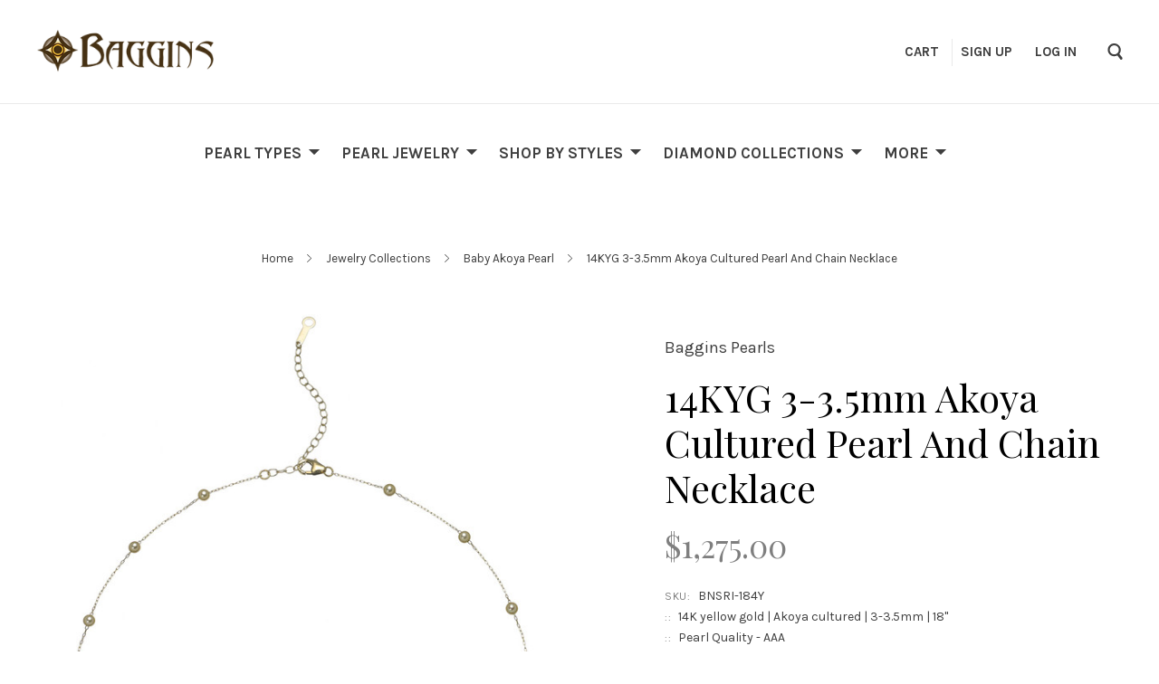

--- FILE ---
content_type: text/html; charset=UTF-8
request_url: https://bagginspearls.com/14kyg-akoya-cultured-pearls-spacing-chain-necklace/
body_size: 18446
content:
<!doctype html>
<html class="no-js" lang="en">
<head>
  <script>document.documentElement.className = document.documentElement.className.replace(/\bno-js\b/,'js');</script>

  <title>14KYG 3-3.5mm Akoya Cultured Pearl And Chain Necklace - Baggins J.</title>

  <meta property="product:price:amount" content="1275" /><meta property="product:price:currency" content="USD" /><meta property="og:url" content="https://bagginspearls.com/14kyg-akoya-cultured-pearls-spacing-chain-necklace/" /><meta property="og:site_name" content="Baggins J." /><link rel='canonical' href='https://bagginspearls.com/14kyg-akoya-cultured-pearls-spacing-chain-necklace/' /><meta name='platform' content='bigcommerce.stencil' /><meta property="og:type" content="product" />
<meta property="og:title" content="14KYG 3-3.5mm Akoya Cultured Pearl And Chain Necklace" />
<meta property="og:image" content="https://cdn11.bigcommerce.com/s-b64qfwndzv/products/412/images/611/BNSRI-184Y__99167.1524684951.386.513.jpg?c=2" />
<meta property="pinterest:richpins" content="disabled" />
  

  <link href="https://cdn11.bigcommerce.com/s-b64qfwndzv/product_images/baggins-FavIcon.png?t=1544729688" rel="shortcut icon">
  <meta http-equiv="X-UA-Compatible" content="ie=edge" />
  <meta name="viewport" content="width=device-width, initial-scale=1, maximum-scale=1">

  <script>
    function browserSupportsAllFeatures() {
        return window.Promise
            && window.fetch
            && window.URL
            && window.URLSearchParams
            && window.WeakMap
            // object-fit support
            && ('objectFit' in document.documentElement.style);
    }

    function loadScript(src) {
        var js = document.createElement('script');
        js.src = src;
        js.onerror = function () {
            console.error('Failed to load polyfill script ' + src);
        };
        document.head.appendChild(js);
    }

    if (!browserSupportsAllFeatures()) {
        loadScript('https://cdn11.bigcommerce.com/s-b64qfwndzv/stencil/66a58a60-aca7-013b-aa53-4249ee5c6556/dist/theme-bundle.polyfills.js');
    }
</script>

  <script>
    window.lazySizesConfig = window.lazySizesConfig || {};
    window.lazySizesConfig.loadMode = 1;
  </script>
  <script async src="https://cdn11.bigcommerce.com/s-b64qfwndzv/stencil/66a58a60-aca7-013b-aa53-4249ee5c6556/dist/theme-bundle.head_async.js"></script>


  <svg aria-hidden="true" style="position: absolute; width: 0; height: 0; overflow: hidden;">
  <defs>
    <symbol id="icon-facebook" viewBox="0 0 32 32">
      <title>facebook</title>
      <path d="M30.109 0h-28.35c-0.972 0-1.759 0.787-1.759 1.759v28.35c0 0.971 0.787 1.759 1.759 1.759h15.263v-12.341h-4.153v-4.81h4.153v-3.547c0-4.116 2.514-6.357 6.186-6.357 1.759 0 3.271 0.131 3.711 0.189v4.302l-2.547 0.001c-1.997 0-2.384 0.949-2.384 2.341v3.071h4.762l-0.62 4.81h-4.142v12.341h8.121c0.971 0 1.759-0.787 1.759-1.759v-28.35c0-0.972-0.787-1.759-1.759-1.759z"></path>
    </symbol>
    <symbol id="icon-google" viewBox="0 0 32 32">
      <title>google</title>
      <path d="M16.408 18.269l-1.501-1.165c-0.457-0.379-1.082-0.879-1.082-1.795 0-0.92 0.625-1.504 1.168-2.046 1.748-1.376 3.495-2.84 3.495-5.926 0-3.173-1.997-4.843-2.954-5.635h2.58l2.708-1.702h-8.205c-2.251 0-5.496 0.533-7.871 2.494-1.79 1.545-2.664 3.674-2.664 5.592 0 3.255 2.499 6.554 6.912 6.554 0.417 0 0.873-0.041 1.331-0.084-0.206 0.501-0.414 0.919-0.414 1.628 0 1.293 0.664 2.085 1.25 2.836-1.875 0.129-5.375 0.336-7.956 1.923-2.458 1.461-3.205 3.588-3.205 5.090 0 3.090 2.913 5.968 8.952 5.968 7.162 0 10.954-3.963 10.954-7.886 0-2.882-1.665-4.301-3.498-5.845v0zM10.953 13.47c-3.583 0-5.206-4.632-5.206-7.426 0-1.088 0.206-2.212 0.915-3.089 0.668-0.836 1.831-1.378 2.918-1.378 3.454 0 5.245 4.673 5.245 7.679 0 0.752-0.083 2.085-1.041 3.048-0.67 0.668-1.791 1.166-2.831 1.166v0zM10.994 30.251c-4.455 0-7.328-2.131-7.328-5.095s2.664-3.965 3.581-4.297c1.748-0.588 3.998-0.67 4.373-0.67 0.416 0 0.625 0 0.956 0.042 3.167 2.254 4.542 3.378 4.542 5.511 0 2.584-2.124 4.509-6.123 4.509zM26.924 13.406v-4.172h-2.061v4.172h-4.166v2.084h4.166v4.198h2.061v-4.198h4.187v-2.084h-4.187z"></path>
    </symbol>
      <symbol id="icon-instagram" viewBox="0 0 32 32">
      <title>instagram</title>
      <path d="M25.523 13.537c0.203 0.788 0.323 1.611 0.323 2.462 0 5.439-4.408 9.846-9.846 9.846s-9.846-4.408-9.846-9.846c0-0.851 0.12-1.674 0.323-2.462h-2.786v13.54c0 0.679 0.551 1.23 1.232 1.23h22.153c0.681 0 1.232-0.551 1.232-1.23v-13.54h-2.786zM27.076 3.692h-3.692c-0.68 0-1.231 0.551-1.231 1.231v3.693c0 0.679 0.551 1.231 1.231 1.231h3.692c0.681 0 1.232-0.551 1.232-1.231v-3.693c0-0.679-0.551-1.231-1.232-1.231zM9.846 15.999c0 3.398 2.755 6.154 6.154 6.154s6.154-2.756 6.154-6.154c0-3.399-2.756-6.154-6.154-6.154s-6.154 2.755-6.154 6.154zM3.692 32c-2.039 0-3.692-1.654-3.692-3.694v-24.615c0-2.039 1.653-3.692 3.692-3.692h24.617c2.039 0 3.692 1.653 3.692 3.692v24.615c0 2.040-1.653 3.694-3.692 3.694h-24.617z"></path>
    </symbol>
      <symbol id="icon-pinterest" viewBox="0 0 32 32">
      <title>pinterest</title>
      <path d="M16 0c-8.837 0-16 7.163-16 16 0 6.778 4.217 12.568 10.169 14.899-0.14-1.266-0.266-3.208 0.056-4.59 0.291-1.248 1.876-7.953 1.876-7.953s-0.479-0.958-0.479-2.375c0-2.225 1.29-3.886 2.895-3.886 1.365 0 2.024 1.025 2.024 2.254 0 1.373-0.874 3.425-1.325 5.327-0.377 1.593 0.799 2.892 2.369 2.892 2.844 0 5.030-2.999 5.030-7.327 0-3.831-2.753-6.509-6.683-6.509-4.552 0-7.225 3.415-7.225 6.943 0 1.375 0.53 2.85 1.191 3.651 0.131 0.158 0.15 0.297 0.111 0.459-0.121 0.506-0.391 1.593-0.444 1.815-0.070 0.293-0.232 0.355-0.535 0.214-1.999-0.93-3.248-3.852-3.248-6.198 0-5.047 3.667-9.682 10.572-9.682 5.55 0 9.864 3.955 9.864 9.241 0 5.514-3.477 9.952-8.302 9.952-1.622 0-3.146-0.842-3.667-1.837 0 0-0.802 3.055-0.997 3.803-0.361 1.39-1.336 3.132-1.989 4.194 1.497 0.464 3.088 0.714 4.738 0.714 8.837 0 16-7.163 16-16s-7.163-16-16-16z"></path>
    </symbol>
    <symbol id="icon-rss" viewBox="0 0 32 32">
      <title>rss</title>
      <path d="M-0.465 2.010c0 0 29.166-1.436 31.465 29.31h-5.891c0 0 1.151-22.413-25.575-24.425v-4.885zM-0.465 12.213c0 0 17.098-0.576 20.402 19.107h-5.89c0 0-0.717-11.636-14.513-14.226v-4.881zM2.736 25.030c2.062 0 3.736 1.67 3.736 3.736 0 2.062-1.675 3.735-3.736 3.735-2.064 0-3.736-1.672-3.736-3.735 0-2.065 1.672-3.736 3.736-3.736z"></path>
    </symbol>
    <symbol id="icon-tumblr" viewBox="0 0 32 32">
      <title>tumblr</title>
      <path d="M23.853 25.559c-0.595 0.284-1.733 0.531-2.583 0.553-2.561 0.069-3.058-1.799-3.080-3.155v-9.962h6.426v-4.844h-6.402v-8.151h-4.688c-0.077 0-0.212 0.067-0.229 0.239-0.274 2.495-1.443 6.874-6.296 8.623v4.133h3.239v10.457c0 3.579 2.641 8.664 9.612 8.546 2.351-0.040 4.962-1.026 5.541-1.874l-1.539-4.565z"></path>
    </symbol>
    <symbol id="icon-twitter" viewBox="0 0 32 32">
      <title>twitter</title>
      <path d="M32 7.079c-1.177 0.522-2.443 0.875-3.771 1.034 1.356-0.813 2.396-2.099 2.887-3.632-1.268 0.752-2.674 1.299-4.169 1.593-1.198-1.276-2.904-2.073-4.792-2.073-3.626 0-6.565 2.939-6.565 6.565 0 0.515 0.058 1.016 0.17 1.496-5.456-0.274-10.294-2.887-13.532-6.859-0.565 0.97-0.889 2.097-0.889 3.301 0 2.278 1.159 4.287 2.921 5.464-1.076-0.034-2.088-0.329-2.974-0.821-0 0.027-0 0.055-0 0.083 0 3.181 2.263 5.834 5.266 6.437-0.551 0.15-1.131 0.23-1.73 0.23-0.423 0-0.834-0.041-1.235-0.118 0.835 2.608 3.26 4.506 6.133 4.559-2.247 1.761-5.078 2.81-8.153 2.81-0.53 0-1.052-0.031-1.566-0.092 2.905 1.863 6.356 2.95 10.064 2.95 12.076 0 18.679-10.004 18.679-18.679 0-0.285-0.006-0.568-0.019-0.849 1.283-0.926 2.396-2.082 3.276-3.399z"></path>
    </symbol>
    <symbol id="icon-youtube" viewBox="0 0 32 32">
      <title>youtube</title>
      <path d="M31.663 8.853c0 0-0.313-2.204-1.271-3.175-1.216-1.274-2.579-1.28-3.205-1.355-4.476-0.324-11.189-0.324-11.189-0.324h-0.014c0 0-6.713 0-11.189 0.324-0.625 0.075-1.988 0.081-3.205 1.355-0.959 0.971-1.271 3.175-1.271 3.175s-0.32 2.588-0.32 5.176v2.426c0 2.588 0.32 5.176 0.32 5.176s0.312 2.204 1.271 3.175c1.217 1.274 2.815 1.234 3.527 1.367 2.559 0.245 10.874 0.321 10.874 0.321s6.72-0.010 11.196-0.334c0.625-0.075 1.988-0.081 3.205-1.355 0.959-0.971 1.271-3.175 1.271-3.175s0.319-2.588 0.319-5.176v-2.426c0-2.588-0.319-5.176-0.319-5.176zM12.69 19.396l-0.001-8.986 8.642 4.509-8.64 4.477z"></path>
    </symbol>
    <symbol id="icon-linkedin" viewBox="0 0 32 32">
      <title>linkedin</title>
      <path d="M29.637 0h-27.272c-1.306 0-2.364 1.026-2.364 2.293v27.414c0 1.267 1.059 2.294 2.364 2.294h27.272c1.306 0 2.363-1.028 2.363-2.294v-27.414c0-1.266-1.057-2.293-2.363-2.293zM9.702 26.786h-4.835v-14.448h4.835v14.448zM7.285 10.365h-0.032c-1.621 0-2.672-1.109-2.672-2.497 0-1.416 1.082-2.495 2.735-2.495s2.671 1.078 2.703 2.495c0 1.388-1.049 2.497-2.733 2.497zM27.13 26.786h-4.833v-7.73c0-1.942-0.7-3.268-2.448-3.268-1.337 0-2.131 0.894-2.479 1.757-0.129 0.308-0.161 0.74-0.161 1.17v8.070h-4.832c0 0 0.063-13.093 0-14.448h4.833v2.048c0.642-0.984 1.788-2.388 4.355-2.388 3.181 0 5.567 2.064 5.567 6.503v8.284zM17.177 14.432c0.008-0.014 0.020-0.030 0.031-0.046v0.046h-0.031z"></path>
    </symbol>
    <symbol id="icon-mail" viewBox="0 0 32 32">
      <title>mail</title>
      <path d="M31.522 11.802v13.734q0 1.142-0.813 1.955t-1.955 0.813h-25.462q-1.142 0-1.955-0.813t-0.813-1.955v-13.734q0.761 0.848 1.747 1.505 6.262 4.255 8.597 5.968 0.986 0.727 1.6 1.133t1.635 0.83 1.903 0.424h0.035q0.882 0 1.903-0.424t1.635-0.83 1.6-1.133q2.941-2.128 8.614-5.968 0.986-0.675 1.73-1.505zM31.522 6.717q0 1.366-0.848 2.612t-2.11 2.128q-6.504 4.515-8.095 5.622-0.173 0.121-0.735 0.528t-0.934 0.657-0.899 0.562-0.995 0.467-0.865 0.156h-0.035q-0.398 0-0.865-0.156t-0.995-0.467-0.899-0.562-0.934-0.657-0.735-0.528q-1.574-1.107-4.532-3.157t-3.546-2.465q-1.072-0.726-2.024-1.998t-0.951-2.361q0-1.349 0.718-2.249t2.050-0.899h25.462q1.124 0 1.946 0.813t0.822 1.955z"></path>
    </symbol>
    <symbol id="icon-print" viewBox="0 0 34 32">
      <title>print</title>
      <path d="M32.323 5.297h-7.393v-4.403c0-0.494-0.4-0.894-0.894-0.894h-14.318c-0.494 0-0.894 0.4-0.894 0.894v4.403h-7.394c-0.79 0-1.43 0.64-1.43 1.43v16.803c0 0.79 0.64 1.43 1.43 1.43h5.611l-0.887 5.804c-0.047 0.309 0.043 0.624 0.246 0.86s0.501 0.374 0.814 0.374h19.324c0 0 0.006 0 0.007 0 0.592 0 1.073-0.481 1.073-1.073 0-0.098-0.013-0.194-0.038-0.285l-0.868-5.681h5.61c0.79 0 1.43-0.64 1.43-1.43v-16.804c0-0.79-0.64-1.43-1.43-1.43zM10.612 1.788h12.53v3.509h-12.53v-3.509zM8.464 29.856l1.46-9.557h13.906l1.46 9.557h-16.826zM30.892 22.101h-4.617l-0.464-3.036c-0.080-0.524-0.53-0.911-1.060-0.911h-15.748c-0.53 0-0.98 0.387-1.061 0.911l-0.464 3.036h-4.618v-13.943h28.032v13.943h0zM7.8 12.925h3.462c0.592 0 1.073-0.48 1.073-1.073s-0.48-1.073-1.073-1.073h-3.462c-0.592 0-1.073 0.48-1.073 1.073s0.48 1.073 1.073 1.073z"></path>
    </symbol>
  </defs>
</svg>
  <link data-stencil-stylesheet href="https://cdn11.bigcommerce.com/s-b64qfwndzv/stencil/66a58a60-aca7-013b-aa53-4249ee5c6556/css/theme-a09378a0-4f50-013e-547e-32dcbd4dd649.css" rel="stylesheet">
  <link href="https://fonts.googleapis.com/css?family=Montserrat:400%7CKarla:400,700%7CPlayfair+Display:400,700&display=swap" rel="stylesheet">

  <!-- Start Tracking Code for analytics_facebook -->

<script>
!function(f,b,e,v,n,t,s){if(f.fbq)return;n=f.fbq=function(){n.callMethod?n.callMethod.apply(n,arguments):n.queue.push(arguments)};if(!f._fbq)f._fbq=n;n.push=n;n.loaded=!0;n.version='2.0';n.queue=[];t=b.createElement(e);t.async=!0;t.src=v;s=b.getElementsByTagName(e)[0];s.parentNode.insertBefore(t,s)}(window,document,'script','https://connect.facebook.net/en_US/fbevents.js');

fbq('set', 'autoConfig', 'false', '484447589392826');
fbq('dataProcessingOptions', ['LDU'], 0, 0);
fbq('init', '484447589392826', {"external_id":"93467bb7-f1f4-4aef-a58f-3c964413d9da"});
fbq('set', 'agent', 'bigcommerce', '484447589392826');

function trackEvents() {
    var pathName = window.location.pathname;

    fbq('track', 'PageView', {}, "");

    // Search events start -- only fire if the shopper lands on the /search.php page
    if (pathName.indexOf('/search.php') === 0 && getUrlParameter('search_query')) {
        fbq('track', 'Search', {
            content_type: 'product_group',
            content_ids: [],
            search_string: getUrlParameter('search_query')
        });
    }
    // Search events end

    // Wishlist events start -- only fire if the shopper attempts to add an item to their wishlist
    if (pathName.indexOf('/wishlist.php') === 0 && getUrlParameter('added_product_id')) {
        fbq('track', 'AddToWishlist', {
            content_type: 'product_group',
            content_ids: []
        });
    }
    // Wishlist events end

    // Lead events start -- only fire if the shopper subscribes to newsletter
    if (pathName.indexOf('/subscribe.php') === 0 && getUrlParameter('result') === 'success') {
        fbq('track', 'Lead', {});
    }
    // Lead events end

    // Registration events start -- only fire if the shopper registers an account
    if (pathName.indexOf('/login.php') === 0 && getUrlParameter('action') === 'account_created') {
        fbq('track', 'CompleteRegistration', {}, "");
    }
    // Registration events end

    

    function getUrlParameter(name) {
        var cleanName = name.replace(/[\[]/, '\[').replace(/[\]]/, '\]');
        var regex = new RegExp('[\?&]' + cleanName + '=([^&#]*)');
        var results = regex.exec(window.location.search);
        return results === null ? '' : decodeURIComponent(results[1].replace(/\+/g, ' '));
    }
}

if (window.addEventListener) {
    window.addEventListener("load", trackEvents, false)
}
</script>
<noscript><img height="1" width="1" style="display:none" alt="null" src="https://www.facebook.com/tr?id=484447589392826&ev=PageView&noscript=1&a=plbigcommerce1.2&eid="/></noscript>

<!-- End Tracking Code for analytics_facebook -->

<!-- Start Tracking Code for analytics_googleanalytics -->

<!-- Global site tag (gtag.js) - Google Analytics -->
<script async src="https://www.googletagmanager.com/gtag/js?id=UA-122924898-1"></script>
<script>
  window.dataLayer = window.dataLayer || [];
  function gtag(){dataLayer.push(arguments);}
  gtag('js', new Date());

  gtag('config', 'UA-122924898-1');
</script>


<!-- End Tracking Code for analytics_googleanalytics -->


<script src="https://www.google.com/recaptcha/api.js" async defer></script>
<script type="text/javascript">
var BCData = {"product_attributes":{"sku":"BNSRI-184Y","upc":null,"mpn":null,"gtin":null,"weight":null,"base":true,"image":null,"price":{"without_tax":{"formatted":"$1,275.00","value":1275,"currency":"USD"},"tax_label":"Tax"},"stock":null,"instock":true,"stock_message":null,"purchasable":true,"purchasing_message":null,"call_for_price_message":null}};
</script>
<script src='https://www.powr.io/powr.js?external-type=bigcommerce' async></script>
<script nonce="">
(function () {
    var xmlHttp = new XMLHttpRequest();

    xmlHttp.open('POST', 'https://bes.gcp.data.bigcommerce.com/nobot');
    xmlHttp.setRequestHeader('Content-Type', 'application/json');
    xmlHttp.send('{"store_id":"999874365","timezone_offset":"-7.0","timestamp":"2026-01-17T01:21:01.03825400Z","visit_id":"8019b720-8ebd-43af-9f34-0a0405b141db","channel_id":1}');
})();
</script>

  
  
  





































  <!-- snippet location htmlhead -->
    
  
<script type="application/ld+json">
  {
    "@context": "http://schema.org",
    "@type": "WebSite",
    "name": "Baggins J.",
    "url": "https://bagginspearls.com/"
  }
</script>
</head>

<body
  class="product "
  data-currency-code="USD"
>
  <!-- snippet location header -->
  <div class="icons-svg-sprite"><svg style="position: absolute; width: 0; height: 0;" width="0" height="0" version="1.1" xmlns="http://www.w3.org/2000/svg" xmlns:xlink="http://www.w3.org/1999/xlink">
  <defs>
    <symbol id="icon-lock" viewBox="0 0 24 24">
      <title>lock</title>
      <path d="M18 8h-1V6c0-2.76-2.24-5-5-5S7 3.24 7 6v2H6c-1.1 0-2 .9-2 2v10c0 1.1.9 2 2 2h12c1.1 0 2-.9 2-2V10c0-1.1-.9-2-2-2zm-6 9c-1.1 0-2-.9-2-2s.9-2 2-2 2 .9 2 2-.9 2-2 2zm3.1-9H8.9V6c0-1.71 1.39-3.1 3.1-3.1 1.71 0 3.1 1.39 3.1 3.1v2z"></path>
    </symbol>
     <symbol id="icon-plus" viewBox="0 0 10 10">
      <title>plus</title>
      <path d="M4.5 4.5H0v1h4.5V10h1V5.5H10v-1H5.5V0h-1v4.5z"></path>
    </symbol>
     <symbol id="icon-star" viewBox="0 0 15 14">
      <path d="M7.083 11.374l4.38 2.302-.837-4.876 3.543-3.454-4.898-.71L7.082.197l-2.19 4.437-4.895.71L3.54 8.8l-.837 4.876"></path>
    </symbol>
  </defs>
</svg>
</div>

  

  
<header
  class="
    main-header
    logo-left
    main-nav
    no-split-menu
  "
  role="banner"
>

  <div class="primary-navigation">

    <button class="nav-menu-toggle">
      <span class="icon"></span>
      <span class="text">Menu</span>
    </button>

    
<nav class="main-menu">
  <div class="mobile-search">
    <div class="search-form-wrapper account-links-enabled">
  <!-- snippet location forms_search -->
  <form class="search-form" action="/search.php">
    <input class="search-input" name="search_query" placeholder="Search">
    <span class="search-close">&times;</span>
  </form>
</div>
  </div>
  <ul class="nav-menu
    "
  >


          <li class="nav-menu-item has-dropdown">
            <a href="https://bagginspearls.com/pearl-types/">Pearl Types</a>
  <ul class="nav-submenu">
    <div class="nav-submenu-arrow">
      <div class="nav-submenu-arrow-inner"></div>
    </div>
      <li class="nav-submenu-item ">
        <a href="https://bagginspearls.com/pearl-types/akoya-pearl/">Akoya Pearl</a>
      </li>
      <li class="nav-submenu-item ">
        <a href="https://bagginspearls.com/pearl-types/tahitian-south-sea/">Tahitian South Sea</a>
      </li>
      <li class="nav-submenu-item ">
        <a href="https://bagginspearls.com/pearl-types/golden-south-sea/">Golden South Sea</a>
      </li>
      <li class="nav-submenu-item ">
        <a href="https://bagginspearls.com/pearl-types/white-south-sea/">White South Sea</a>
      </li>
      <li class="nav-submenu-item ">
        <a href="https://bagginspearls.com/pearl-types/freshwater/">Freshwater</a>
      </li>
  </ul>
              <i class="nav-arrow-icon"></i>
          </li>
          <li class="nav-menu-item has-dropdown">
            <a href="https://bagginspearls.com/pearl-jewelry/">Pearl Jewelry</a>
  <ul class="nav-submenu">
    <div class="nav-submenu-arrow">
      <div class="nav-submenu-arrow-inner"></div>
    </div>
      <li class="nav-submenu-item ">
        <a href="https://bagginspearls.com/bracelet/">Bracelet</a>
      </li>
      <li class="nav-submenu-item ">
        <a href="https://bagginspearls.com/earrings/">Earrings</a>
      </li>
      <li class="nav-submenu-item ">
        <a href="https://bagginspearls.com/necklace/">Necklace</a>
      </li>
      <li class="nav-submenu-item ">
        <a href="https://bagginspearls.com/pendant/">Pendant</a>
      </li>
      <li class="nav-submenu-item ">
        <a href="https://bagginspearls.com/ring/">Ring</a>
      </li>
      <li class="nav-submenu-item ">
        <a href="https://bagginspearls.com/pearl-jewelry/strands/">Strands</a>
      </li>
      <li class="nav-submenu-item ">
        <a href="https://bagginspearls.com/pearl-jewelry/special/">Special</a>
      </li>
  </ul>
              <i class="nav-arrow-icon"></i>
          </li>
          <li class="nav-menu-item has-dropdown">
            <a href="https://bagginspearls.com/shop-by-styles/">Shop by Styles</a>
  <ul class="nav-submenu">
    <div class="nav-submenu-arrow">
      <div class="nav-submenu-arrow-inner"></div>
    </div>
      <li class="nav-submenu-item ">
        <a href="https://bagginspearls.com/shop-by-styles/classic/">Classic</a>
      </li>
      <li class="nav-submenu-item ">
        <a href="https://bagginspearls.com/shop-by-styles/modern/">Modern</a>
      </li>
      <li class="nav-submenu-item ">
        <a href="https://bagginspearls.com/shop-by-styles/one-of-a-kind/">One of a Kind</a>
      </li>
  </ul>
              <i class="nav-arrow-icon"></i>
          </li>
          <li class="nav-menu-item has-dropdown">
            <a href="https://bagginspearls.com/diamond-collections/">Diamond Collections</a>
  <ul class="nav-submenu">
    <div class="nav-submenu-arrow">
      <div class="nav-submenu-arrow-inner"></div>
    </div>
      <li class="nav-submenu-item ">
        <a href="https://bagginspearls.com/diamond-collections/fancy-shape-bezel/">Fancy Shape Bezel</a>
      </li>
      <li class="nav-submenu-item ">
        <a href="https://bagginspearls.com/diamond-collections/floating-fancy-diamond/">Floating Fancy Diamond</a>
      </li>
      <li class="nav-submenu-item ">
        <a href="https://bagginspearls.com/diamond-collections/the-silhouette-collection/">The Silhouette Collection</a>
      </li>
      <li class="nav-submenu-item ">
        <a href="https://bagginspearls.com/diamond-collections/simple-studs/">Simple Studs</a>
      </li>
      <li class="nav-submenu-item ">
        <a href="https://bagginspearls.com/diamond-collections/tennis-collection/">Tennis Collection</a>
      </li>
  </ul>
              <i class="nav-arrow-icon"></i>
          </li>
          <li class="nav-menu-item ">
            <a href="https://bagginspearls.com/qayten-collection/">Qayten Collection</a>
          </li>
          <li class="nav-menu-item has-dropdown">
            <a href="https://bagginspearls.com/gift-collection/">Gift Collection</a>
  <ul class="nav-submenu">
    <div class="nav-submenu-arrow">
      <div class="nav-submenu-arrow-inner"></div>
    </div>
      <li class="nav-submenu-item ">
        <a href="https://bagginspearls.com/closeout/bracelet/">Bracelet</a>
      </li>
      <li class="nav-submenu-item ">
        <a href="https://bagginspearls.com/closeout/cufflinks/">Cufflinks</a>
      </li>
      <li class="nav-submenu-item ">
        <a href="https://bagginspearls.com/closeout/earrings/">Earrings</a>
      </li>
      <li class="nav-submenu-item ">
        <a href="https://bagginspearls.com/closeout/necklace/">Necklace</a>
      </li>
      <li class="nav-submenu-item ">
        <a href="https://bagginspearls.com/closeout/pendant/">Pendant</a>
      </li>
      <li class="nav-submenu-item ">
        <a href="https://bagginspearls.com/closeout/ring/">Ring</a>
      </li>
  </ul>
              <i class="nav-arrow-icon"></i>
          </li>


    <li class="nav-menu-item has-dropdown more">
      <a href="#">More</a>
      <ul class="overflow nav-submenu">
        <div class="nav-submenu-arrow">
          <div class="nav-submenu-arrow-inner"></div>
        </div>
      </ul>
        <i class="nav-arrow-icon"></i>
    </li>

  </ul>
    <span class="account-links">
      <a href="/login.php?action=create_account">Sign up</a>
      <span class="account-link-separator">&ndash;</span>
      <a href="/login.php">Log in</a>
  </span>
</nav>
<div class="search-form-wrapper account-links-enabled">
  <!-- snippet location forms_search -->
  <form class="search-form" action="/search.php">
    <input class="search-input" name="search_query" placeholder="Search">
    <span class="search-close">&times;</span>
  </form>
</div>

  </div>

  <div class="header-tools">



      <div class="branding">
    <a class="logo" href="/">
      <img class="header-logo-image" src="https://cdn11.bigcommerce.com/s-b64qfwndzv/images/stencil/250x77/baggins-logo_ver_med_1593476831__41262.original.png" alt="Baggins J.">
    </a>
</div>

    <div class="shopping-tools">
                <a class="shopping-links cart-preview-trigger" data-cart-count="0" href="/cart.php">
        <span class="cart-quantity" id="cart-preview-count">0</span>
        <span class="cart-label">Cart</span>
      </a>

      <div class="cart-preview-wrap" id="cart-preview-container" data-cart-preview-wrap>
        <div class="cart-preview" id="cart-preview" data-count="0">

    <p class="cart-preview-empty">
      Your cart is empty
    </p>
  <div id="cart-preview-overlay" class="cart-preview-overlay"></div>
</div>
      </div>

        <span class="account-links">
      <a href="/login.php?action=create_account">Sign up</a>
      <span class="account-link-separator">&ndash;</span>
      <a href="/login.php">Log in</a>
  </span>

      <span class="search-toggle">Search<svg width="17px" height="18px" viewBox="0 0 17 18" version="1.1" xmlns="http://www.w3.org/2000/svg" xmlns:xlink="http://www.w3.org/1999/xlink" xml:space="preserve">
  <path d="M14.3 17.6c0.5 0.6 1.4 0.6 1.9 0 0.6-0.7 0.6-1.7 0.1-2.2l-3.1-3.8c1-1.2 1.6-2.8 1.6-4.5C14.7 3.2 11.5 0 7.5 0S0.4 3.2 0.4 7.1s3.2 7.1 7.1 7.1c1.3 0 2.5-0.3 3.5-0.9M2.6 7.1c0-2.7 2.2-5 5-5 2.7 0 5 2.2 5 5s-2.2 5-5 5C4.8 12.1 2.6 9.8 2.6 7.1z"/>
</svg>
</span>
    </div>
  </div>
</header>

<div data-content-region="header_bottom--global"></div>
<div data-content-region="header_bottom"></div>

  <main class="main-content">
    
  


  <div class="product-wrap" data-product-container>
    <div class="product-primary-wrapper">
      <ul class="breadcrumb-container">
    <li class="breadcrumb-item ">
        <a href="https://bagginspearls.com/" class="breadcrumb-link">Home</a>
    </li>
    <li class="breadcrumb-item ">
        <a href="https://bagginspearls.com/pearl-collections/" class="breadcrumb-link">Jewelry Collections</a>
    </li>
    <li class="breadcrumb-item ">
        <a href="https://bagginspearls.com/pearl-collections/baby-akoya-pearl/" class="breadcrumb-link">Baby Akoya Pearl</a>
    </li>
    <li class="breadcrumb-item is-active">
        <a href="https://bagginspearls.com/14kyg-akoya-cultured-pearls-spacing-chain-necklace/" class="breadcrumb-link">14KYG 3-3.5mm Akoya Cultured Pearl And Chain Necklace</a>
    </li>
</ul>

      <div class="product-primary">
        <div class="product-images">
          <div class="product-main-image">
      <a
        href="https://cdn11.bigcommerce.com/s-b64qfwndzv/images/stencil/original/products/412/611/BNSRI-184Y__99167.1524684951.jpg?c=2"
        class="product-slide active"
          data-caption="14KYG 3-3.5mm Akoya Cultured Pearl And Chain Necklace"
        data-slide-num=0
      >
        <img
    src="https://cdn11.bigcommerce.com/s-b64qfwndzv/images/stencil/160w/products/412/611/BNSRI-184Y__99167.1524684951.jpg?c=2"
    alt="14KYG 3-3.5mm Akoya Cultured Pearl And Chain Necklace"
    title="14KYG 3-3.5mm Akoya Cultured Pearl And Chain Necklace"
    data-sizes="auto"
        srcset="https://cdn11.bigcommerce.com/s-b64qfwndzv/images/stencil/80w/products/412/611/BNSRI-184Y__99167.1524684951.jpg?c=2"
    data-srcset="https://cdn11.bigcommerce.com/s-b64qfwndzv/images/stencil/80w/products/412/611/BNSRI-184Y__99167.1524684951.jpg?c=2 80w, https://cdn11.bigcommerce.com/s-b64qfwndzv/images/stencil/160w/products/412/611/BNSRI-184Y__99167.1524684951.jpg?c=2 160w, https://cdn11.bigcommerce.com/s-b64qfwndzv/images/stencil/320w/products/412/611/BNSRI-184Y__99167.1524684951.jpg?c=2 320w, https://cdn11.bigcommerce.com/s-b64qfwndzv/images/stencil/640w/products/412/611/BNSRI-184Y__99167.1524684951.jpg?c=2 640w, https://cdn11.bigcommerce.com/s-b64qfwndzv/images/stencil/960w/products/412/611/BNSRI-184Y__99167.1524684951.jpg?c=2 960w, https://cdn11.bigcommerce.com/s-b64qfwndzv/images/stencil/1280w/products/412/611/BNSRI-184Y__99167.1524684951.jpg?c=2 1280w, https://cdn11.bigcommerce.com/s-b64qfwndzv/images/stencil/1920w/products/412/611/BNSRI-184Y__99167.1524684951.jpg?c=2 1920w, https://cdn11.bigcommerce.com/s-b64qfwndzv/images/stencil/2560w/products/412/611/BNSRI-184Y__99167.1524684951.jpg?c=2 2560w"
  class="lazyload product-image"
  style="object-fit: contain;"
  
/>
      </a>
</div>
          <div class="product-thumbnails">
    <span
      class="product-thumbnail active"
      data-default-image
      data-image-thumb
      data-high-res="https://cdn11.bigcommerce.com/s-b64qfwndzv/images/stencil/1280x1280/products/412/611/BNSRI-184Y__99167.1524684951.jpg?c=2"
      data-thumb-num="0"
    >
      <img
    src="https://cdn11.bigcommerce.com/s-b64qfwndzv/images/stencil/160w/products/412/611/BNSRI-184Y__99167.1524684951.jpg?c=2"
    alt="14KYG 3-3.5mm Akoya Cultured Pearl And Chain Necklace"
    title="14KYG 3-3.5mm Akoya Cultured Pearl And Chain Necklace"
    data-sizes="auto"
        srcset="https://cdn11.bigcommerce.com/s-b64qfwndzv/images/stencil/80w/products/412/611/BNSRI-184Y__99167.1524684951.jpg?c=2"
    data-srcset="https://cdn11.bigcommerce.com/s-b64qfwndzv/images/stencil/80w/products/412/611/BNSRI-184Y__99167.1524684951.jpg?c=2 80w, https://cdn11.bigcommerce.com/s-b64qfwndzv/images/stencil/160w/products/412/611/BNSRI-184Y__99167.1524684951.jpg?c=2 160w, https://cdn11.bigcommerce.com/s-b64qfwndzv/images/stencil/320w/products/412/611/BNSRI-184Y__99167.1524684951.jpg?c=2 320w, https://cdn11.bigcommerce.com/s-b64qfwndzv/images/stencil/640w/products/412/611/BNSRI-184Y__99167.1524684951.jpg?c=2 640w, https://cdn11.bigcommerce.com/s-b64qfwndzv/images/stencil/960w/products/412/611/BNSRI-184Y__99167.1524684951.jpg?c=2 960w, https://cdn11.bigcommerce.com/s-b64qfwndzv/images/stencil/1280w/products/412/611/BNSRI-184Y__99167.1524684951.jpg?c=2 1280w, https://cdn11.bigcommerce.com/s-b64qfwndzv/images/stencil/1920w/products/412/611/BNSRI-184Y__99167.1524684951.jpg?c=2 1920w, https://cdn11.bigcommerce.com/s-b64qfwndzv/images/stencil/2560w/products/412/611/BNSRI-184Y__99167.1524684951.jpg?c=2 2560w"
  class="lazyload product-item-image"
  style="object-fit: contain;"
  
/>
    </span>
</div>
        </div>

        <div class="product-details">
          <div
  data-product-details
  data-product-title="14KYG 3-3.5mm Akoya Cultured Pearl And Chain Necklace"
>

  <form
    class="form product-form"
    method="post"
    action="https://bagginspearls.com/cart.php"
    data-product-options-count="0"
    enctype="multipart/form-data"
    data-cart-item-add
  >
    <input type="hidden" name="action" value="add">
    <input
      type="hidden"
      name="product_id"
      value="412"
      data-product-id
    >

        <a class="product-vendor" href="https://bagginspearls.com/baggins-pearls/">
          Baggins Pearls
        </a>

    <h1 class="page-title" data-product-title>
      14KYG 3-3.5mm Akoya Cultured Pearl And Chain Necklace
    </h1>

        <div
      class="
        price
        
        "
      >
        <div
          class="price-withouttax"
          data-product-price-wrapper="without-tax"
        >



          <div class="price-value-wrapper">
              <label class="price-label">
                
              </label>
            <span class="price-value" data-product-price>
              $1,275.00
            </span>


          </div>

        </div>


    </div>

    <div data-content-region="product_below_price"></div>

    <!-- snippet location product_details -->

    <div class="product-info">
        <div class="product-info-item product-info-sku">
    <span class="product-info-label">SKU:</span>
    <span class="product-info-value" data-product-sku>BNSRI-184Y</span>
  </div>








<div
  class="
    product-info-item product-info-stock-level
    product-details-hidden
  "
  data-product-stock
>
  <span class="product-info-label">Stock:</span>
  <span class="product-info-value" data-product-stock-level>
      0
  </span>
</div>



  <div class="product-info-item product-info-custom-field">
    <span class="product-info-label">::</span>
    <span class="product-info-value">14K yellow gold | Akoya cultured | 3-3.5mm | 18"</span>
  </div>
  <div class="product-info-item product-info-custom-field">
    <span class="product-info-label">::</span>
    <span class="product-info-value">Pearl Quality - AAA</span>
  </div>
  <div class="product-info-item product-info-custom-field">
    <span class="product-info-label">::</span>
    <span class="product-info-value">Certificate of authenticity included</span>
  </div>


    </div>


      <div class="form-field product-quantity-wrapper" data-product-quantity>
        <label class="form-label">
          <span class="form-field-title">Quantity</span>
          
<span class="form-field-quantity-control" data-quantity-control="412">
  <input
    class="form-input"
    type="number"
    name="qty[]"
    pattern="[0-9]*"
    value="1"
    min="1"
    
    data-quantity-control-input
  >
  <span class="quantity-control quantity-increment" data-quantity-control-action="increment">&plus;</span>
  <span class="quantity-control quantity-decrement" data-quantity-control-action="decrement">&#45;</span>
</span>
        </label>
      </div>






      <div class="form-field form-submit-wrapper" data-product-add>
          <input
            class="button"
            type="submit"
            value="Add to Cart"
            data-button-purchase
          >
        <span class="loading"></span>
      </form>

          <button
            type="button"
            class="button inverted"
            data-wishlist-button
          >
            Add to Wishlist
          </button>

        <div class="wishlist-modal" data-wishlist-modal>
          <h1 class="wishlist-modal-title">
    Create Wishlist
</h1>

<a
  href="#"
  class="modal-close"
  aria-label="common.modal.close"
  data-wishlist-close
>
  &times;
</a>

<form
  class="form wishlist-form"
  action="/wishlist.php?action=addwishlist&product_id=412"
  method="post"
  data-validated-form
  data-wishlist-form
>
  <input type="hidden" name="submit">

  <div class="wishlist-form-options">
    
<div class="form-field form-field-common form-field-text  form-required" id="wishlistname">
  <label class="form-label">
    <span class="form-field-title">
      
      <span class="required-text">(required)</span>
    </span>
    <span class="form-field-control">
      <input class="form-input"
        id="input-wishlistname"
        name="wishlistname"
        type="text"
        placeholder="New Wishlist"
        
        
        required
        aria-required="true">
    </span>
  </label>
</div>

    <div class="form-field form-field-checkbox">
      <div class="form-field-control">
        <label class="form-label">
          <input
            class="form-checkbox"
            name="publicwishlist"
            type="checkbox"
            
            aria-required="false"
          >
          <span class="form-label-text">
            Make wishlist public
          </span>
        </label>
      </div>
    </div>
  </div>

  <div class="form-actions">
    <input
      type="submit"
      class="button button-primary button-wishlist"
      value="Add"
    >
  </div>
</form>
        </div>
      </div>
      <!-- snippet location product_addtocart -->

      <div class="product-alert" data-product-wishlist-message></div>
      <div class="product-alert" data-product-cart-message></div>
      <div class="product-alert" data-product-option-message></div>
</div>
            <nav class="share-buttons-nav">
    <h2 class="share-heading"><span>Share this</span></h2>
    <ul class="share-buttons" data-share-buttons>


          <li class="social-link facebook">
            <a
              target="_blank"
              href="http://www.facebook.com/sharer.php?u=https://bagginspearls.com/14kyg-akoya-cultured-pearls-spacing-chain-necklace/"
              class="facebook"
            >
              <svg class="icon-social icon-facebook">
                <use xlink:href="#icon-facebook"></use>
              </svg>
            </a>
          </li>











          <li class="social-link mail">
            <a
              href="mailto:?subject=14KYG 3-3.5mm Akoya Cultured Pearl And Chain Necklace&amp;body=https://bagginspearls.com/14kyg-akoya-cultured-pearls-spacing-chain-necklace/"
              class="email"
            >
              <svg class="icon-social icon-mail">
                <use xlink:href="#icon-mail"></use>
              </svg>
            </a>
          </li>








          <li class="social-link print">
            <a
              class="print"
              href="javascript:;"
              onclick="window.print()"
            >
              <svg class="icon-social icon-print">
                <use xlink:href="#icon-print"></use>
              </svg>
            </a>
          </li>



          <li class="social-link twitter">
            <a
              target="_blank"
              href="https://twitter.com/share?url=https://bagginspearls.com/14kyg-akoya-cultured-pearls-spacing-chain-necklace/&amp;text=14KYG 3-3.5mm Akoya Cultured Pearl And Chain Necklace"
              class="twitter"
            >
              <svg class="icon-social icon-twitter">
                <use xlink:href="#icon-twitter"></use>
              </svg>
            </a>
          </li>









          <li class="social-link linkedin">
            <a
              target="_blank"
              href="http://www.linkedin.com/shareArticle?url=https://bagginspearls.com/14kyg-akoya-cultured-pearls-spacing-chain-necklace/&amp;title=14KYG 3-3.5mm Akoya Cultured Pearl And Chain Necklace"
              class="linkedin"
            >
              <svg class="icon-social icon-linkedin">
                <use xlink:href="#icon-linkedin"></use>
              </svg>
            </a>
          </li>










          <li class="social-link pinterest">
            <a
              target="_blank"
              href="//pinterest.com/pin/create/button/?url=https://bagginspearls.com/14kyg-akoya-cultured-pearls-spacing-chain-necklace/&amp;media=https://cdn11.bigcommerce.com/s-b64qfwndzv/images/stencil/175x175/products/412/611/BNSRI-184Y__99167.1524684951.jpg?c=2&amp;description=14KYG 3-3.5mm Akoya Cultured Pearl And Chain Necklace"
              class="share-pinterest"
            >
              <svg class="icon-social icon-pinterest">
                <use xlink:href="#icon-pinterest"></use>
              </svg>
            </a>
          </li>












    </ul>
  </nav>
        </div>
      </div>
    </div>

    <div class="product-secondary-wrapper">

      <nav class="product-tabs-menu">
        <ul class="product-tabs-list" role="tablist" data-tabs>
          <li class="product-tab-title">
            <a class="product-tab-link" href="#details" role="tab" data-tab-link>
              Details
            </a>
          </li>
            <li class="product-tab-title">
              <a class="product-tab-link" href="#write_review" role="tab" data-tab-link>
                User Reviews (0)
              </a>
            </li>
        </ul>
          <div class="form-select-wrapper">
            <select class="product-tabs-select form-select" data-tabs>
              <option class="product-tab-link" value="#details" data-tab-link>
                Details
              </option>
                <option class="product-tab-link" value="#write_review" data-tab-link>
                  User Reviews (0)
                </option>
            </select>
          </div>
      </nav>

      <div class="product-tabs tabs-content">
        <div class="tab-content-panel rte" id="details" role="tabpanel" data-tab-content>
            <div class="product-description">
              <p>14k yellow gold Akoya pearl and chain necklace.</p>
              <!-- snippet location product_description -->
            </div>
        </div>
          <div class="tab-content-panel" id="write_review" role="tabpanel" data-tab-content>
            <div class="product-reviews">
              <h3 class="section-title">
                Customer Reviews (0)
              </h3>
              
<div class="reviews">
    No reviews.
</div>

<span class="button reviews-leave-review">
  Leave a Review
</span>

<div class="reviews-form-wrapper">
  <h2 class="section-title">Write a Review</h2>
  <form
    class="form reviews-form"
    action="/postreview.php"
    method="post"
  >

    <div class="form-field">
      <label class="form-label" for="rating-rate">
        <span class="form-field-title form-hidden">
          Select a Rating
        </span>
        <span class="form-select-wrapper">
          <select
            id="rating-rate"
            class="form-input form-select"
            name="revrating"
            >
            <option value="">
              Select a Rating
            </option>
              <option value="1">
                1 star
              </option>
              <option value="2">
                2 stars
              </option>
              <option value="3">
                3 stars
              </option>
              <option value="4">
                4 stars
              </option>
              <option value="5">
                5 stars
              </option>
          </select>
        </span>
      </label>
    </div>

    
<div class="form-field form-field-common form-field-text  form-required" id="revfromname">
  <label class="form-label">
    <span class="form-field-title">
      Name
      <span class="required-text">(required)</span>
    </span>
    <span class="form-field-control">
      <input class="form-input"
        id="input-revfromname"
        name="revfromname"
        type="text"
        placeholder="Name"
        
        
        required
        aria-required="true">
    </span>
  </label>
</div>

    
<div class="form-field form-field-common form-field-email  form-required" id="rating-email">
  <label class="form-label">
    <span class="form-field-title">
      Email Address
      <span class="required-text">(required)</span>
    </span>
    <span class="form-field-control">
      <input class="form-input"
        id="input-rating-email"
        name="email"
        type="email"
        placeholder="Email Address"
        
        
        required
        aria-required="true">
    </span>
  </label>
</div>

    
<div class="form-field form-field-common form-field-text  form-required" id="rating-title">
  <label class="form-label">
    <span class="form-field-title">
      Subject
      <span class="required-text">(required)</span>
    </span>
    <span class="form-field-control">
      <input class="form-input"
        id="input-rating-title"
        name="revtitle"
        type="text"
        placeholder="Subject"
        
        
        required
        aria-required="true">
    </span>
  </label>
</div>

    <div class="form-field form-field-common form-field-multiline form-required" id="rating-comment">
  <label class="form-label">
    <span class="form-field-title">
      Comments
      <span class="required-text">(required)</span>
    </span>
    <span class="form-field-control">
      <textarea
        class="form-input"
        id="textarea-rating-comment"
        name="revtext"
        placeholder="Comments"
        rows="6"
          required
        aria-required="true"></textarea>
    </span>
  </label>
</div>

    <div class="g-recaptcha" data-sitekey="6LcjX0sbAAAAACp92-MNpx66FT4pbIWh-FTDmkkz"></div><br/>

    <input
      type="submit"
      class="form-submit button"
      value="Submit Review"
    >

    <input type="hidden" name="product_id" value="412" />
    <input type="hidden" name="action" value="post_review" />
      <input
        type="hidden"
        name="throttleToken"
        value="5eab76d2-1795-435a-b6bb-e53e32a5e9a3"
      >
  </form>
</div>
            </div>
          </div>
      </div>
      <!-- snippet location product_details -->
    </div>
  </div>

  <div data-content-region="product_below_content"></div>

    <div class="products-related-wrap">
    <section class="products-related">
      <h2 class="section-title">Related products</h2>
      <div class="product-grid grid-4">
          <article
  class="product-item"
>
  <a class="product-item-link" href="https://bagginspearls.com/14kyg-multicolor-akoya-cultured-pearl-and-chain-necklace/bnsri-151y/">
    <figure class="product-item-thumbnail">
        <span
          class="quick-shop-trigger"
          data-quick-shop data-product-id="408"
        >
          Quickview
        </span>
        <img
    src="https://cdn11.bigcommerce.com/s-b64qfwndzv/images/stencil/160w/products/408/607/BNSRI-151Y__10533.1524684889.jpg?c=2"
    alt="14KYG Multicolor Akoya Cultured Pearl And Chain Necklace"
    title="14KYG Multicolor Akoya Cultured Pearl And Chain Necklace"
    data-sizes="auto"
        srcset="https://cdn11.bigcommerce.com/s-b64qfwndzv/images/stencil/80w/products/408/607/BNSRI-151Y__10533.1524684889.jpg?c=2"
    data-srcset="https://cdn11.bigcommerce.com/s-b64qfwndzv/images/stencil/80w/products/408/607/BNSRI-151Y__10533.1524684889.jpg?c=2 80w, https://cdn11.bigcommerce.com/s-b64qfwndzv/images/stencil/160w/products/408/607/BNSRI-151Y__10533.1524684889.jpg?c=2 160w, https://cdn11.bigcommerce.com/s-b64qfwndzv/images/stencil/320w/products/408/607/BNSRI-151Y__10533.1524684889.jpg?c=2 320w, https://cdn11.bigcommerce.com/s-b64qfwndzv/images/stencil/640w/products/408/607/BNSRI-151Y__10533.1524684889.jpg?c=2 640w, https://cdn11.bigcommerce.com/s-b64qfwndzv/images/stencil/960w/products/408/607/BNSRI-151Y__10533.1524684889.jpg?c=2 960w, https://cdn11.bigcommerce.com/s-b64qfwndzv/images/stencil/1280w/products/408/607/BNSRI-151Y__10533.1524684889.jpg?c=2 1280w, https://cdn11.bigcommerce.com/s-b64qfwndzv/images/stencil/1920w/products/408/607/BNSRI-151Y__10533.1524684889.jpg?c=2 1920w, https://cdn11.bigcommerce.com/s-b64qfwndzv/images/stencil/2560w/products/408/607/BNSRI-151Y__10533.1524684889.jpg?c=2 2560w"
  class="lazyload product-item-image"
  style="object-fit: contain;"
  
/>
    </figure>

    <div class="product-item-details">
      <h3 class="product-item-title">14KYG Multicolor Akoya Cultured Pearl And Chain Necklace</h3>
          <div
      class="
        price
        
        "
      >
        <div
          class="price-withouttax"
          data-product-price-wrapper="without-tax"
        >



          <div class="price-value-wrapper">
              <label class="price-label">
                
              </label>
            <span class="price-value" data-product-price>
              $1,275.00
            </span>


          </div>

        </div>


    </div>


        
<div class="product-rating">
  <div class="rating-stars-readonly" aria-hidden="true">
      <i
        class="
          rating-star
            star-empty
          "
      ></i>
      <i
        class="
          rating-star
            star-empty
          "
      ></i>
      <i
        class="
          rating-star
            star-empty
          "
      ></i>
      <i
        class="
          rating-star
            star-empty
          "
      ></i>
      <i
        class="
          rating-star
            star-empty
          "
      ></i>
  </div>
  <span class="rating-total-score sr-only">0</span>
</div>
    </div>
  </a>

</article>
          <article
  class="product-item"
>
  <a class="product-item-link" href="https://bagginspearls.com/14kwg-akoya-cultured-pearls-spacing-chain-necklace/">
    <figure class="product-item-thumbnail">
        <span
          class="quick-shop-trigger"
          data-quick-shop data-product-id="411"
        >
          Quickview
        </span>
        <img
    src="https://cdn11.bigcommerce.com/s-b64qfwndzv/images/stencil/160w/products/411/610/BNSRI-184__98655.1524684935.jpg?c=2"
    alt="14K 3-3.5mm Akoya Cultured Pearl And Chain Necklace"
    title="14K 3-3.5mm Akoya Cultured Pearl And Chain Necklace"
    data-sizes="auto"
        srcset="https://cdn11.bigcommerce.com/s-b64qfwndzv/images/stencil/80w/products/411/610/BNSRI-184__98655.1524684935.jpg?c=2"
    data-srcset="https://cdn11.bigcommerce.com/s-b64qfwndzv/images/stencil/80w/products/411/610/BNSRI-184__98655.1524684935.jpg?c=2 80w, https://cdn11.bigcommerce.com/s-b64qfwndzv/images/stencil/160w/products/411/610/BNSRI-184__98655.1524684935.jpg?c=2 160w, https://cdn11.bigcommerce.com/s-b64qfwndzv/images/stencil/320w/products/411/610/BNSRI-184__98655.1524684935.jpg?c=2 320w, https://cdn11.bigcommerce.com/s-b64qfwndzv/images/stencil/640w/products/411/610/BNSRI-184__98655.1524684935.jpg?c=2 640w, https://cdn11.bigcommerce.com/s-b64qfwndzv/images/stencil/960w/products/411/610/BNSRI-184__98655.1524684935.jpg?c=2 960w, https://cdn11.bigcommerce.com/s-b64qfwndzv/images/stencil/1280w/products/411/610/BNSRI-184__98655.1524684935.jpg?c=2 1280w, https://cdn11.bigcommerce.com/s-b64qfwndzv/images/stencil/1920w/products/411/610/BNSRI-184__98655.1524684935.jpg?c=2 1920w, https://cdn11.bigcommerce.com/s-b64qfwndzv/images/stencil/2560w/products/411/610/BNSRI-184__98655.1524684935.jpg?c=2 2560w"
  class="lazyload product-item-image"
  style="object-fit: contain;"
  
/>
    </figure>

    <div class="product-item-details">
      <h3 class="product-item-title">14K 3-3.5mm Akoya Cultured Pearl And Chain Necklace</h3>
          <div
      class="
        price
        
        "
      >
        <div
          class="price-withouttax"
          data-product-price-wrapper="without-tax"
        >



          <div class="price-value-wrapper">
              <label class="price-label">
                
              </label>
            <span class="price-value" data-product-price>
              $1,275.00
            </span>


          </div>

        </div>


    </div>


        
<div class="product-rating">
  <div class="rating-stars-readonly" aria-hidden="true">
      <i
        class="
          rating-star
            star-empty
          "
      ></i>
      <i
        class="
          rating-star
            star-empty
          "
      ></i>
      <i
        class="
          rating-star
            star-empty
          "
      ></i>
      <i
        class="
          rating-star
            star-empty
          "
      ></i>
      <i
        class="
          rating-star
            star-empty
          "
      ></i>
  </div>
  <span class="rating-total-score sr-only">0</span>
</div>
    </div>
  </a>

</article>
          <article
  class="product-item"
>
  <a class="product-item-link" href="https://bagginspearls.com/14k-3-5-5mm-akoya-cultured-pearl-chain-necklace/bnsri-509-ak/">
    <figure class="product-item-thumbnail">
        <span
          class="quick-shop-trigger"
          data-quick-shop data-product-id="1435"
        >
          Quickview
        </span>
        <img
    src="https://cdn11.bigcommerce.com/s-b64qfwndzv/images/stencil/160w/products/1435/3546/BNSRI-509Y__74592.1724059912.jpg?c=2"
    alt="14K 3-5.5mm Akoya Cultured Pearl Chain Necklace"
    title="14K 3-5.5mm Akoya Cultured Pearl Chain Necklace"
    data-sizes="auto"
        srcset="https://cdn11.bigcommerce.com/s-b64qfwndzv/images/stencil/80w/products/1435/3546/BNSRI-509Y__74592.1724059912.jpg?c=2"
    data-srcset="https://cdn11.bigcommerce.com/s-b64qfwndzv/images/stencil/80w/products/1435/3546/BNSRI-509Y__74592.1724059912.jpg?c=2 80w, https://cdn11.bigcommerce.com/s-b64qfwndzv/images/stencil/160w/products/1435/3546/BNSRI-509Y__74592.1724059912.jpg?c=2 160w, https://cdn11.bigcommerce.com/s-b64qfwndzv/images/stencil/320w/products/1435/3546/BNSRI-509Y__74592.1724059912.jpg?c=2 320w, https://cdn11.bigcommerce.com/s-b64qfwndzv/images/stencil/640w/products/1435/3546/BNSRI-509Y__74592.1724059912.jpg?c=2 640w, https://cdn11.bigcommerce.com/s-b64qfwndzv/images/stencil/960w/products/1435/3546/BNSRI-509Y__74592.1724059912.jpg?c=2 960w, https://cdn11.bigcommerce.com/s-b64qfwndzv/images/stencil/1280w/products/1435/3546/BNSRI-509Y__74592.1724059912.jpg?c=2 1280w, https://cdn11.bigcommerce.com/s-b64qfwndzv/images/stencil/1920w/products/1435/3546/BNSRI-509Y__74592.1724059912.jpg?c=2 1920w, https://cdn11.bigcommerce.com/s-b64qfwndzv/images/stencil/2560w/products/1435/3546/BNSRI-509Y__74592.1724059912.jpg?c=2 2560w"
  class="lazyload product-item-image"
  style="object-fit: contain;"
  
/>
    </figure>

    <div class="product-item-details">
      <h3 class="product-item-title">14K 3-5.5mm Akoya Cultured Pearl Chain Necklace</h3>
          <div
      class="
        price
        
        "
      >
        <div
          class="price-withouttax"
          data-product-price-wrapper="without-tax"
        >



          <div class="price-value-wrapper">
              <label class="price-label">
                
              </label>
            <span class="price-value" data-product-price>
              $1,275.00
            </span>


          </div>

        </div>


    </div>


        
<div class="product-rating">
  <div class="rating-stars-readonly" aria-hidden="true">
      <i
        class="
          rating-star
            star-empty
          "
      ></i>
      <i
        class="
          rating-star
            star-empty
          "
      ></i>
      <i
        class="
          rating-star
            star-empty
          "
      ></i>
      <i
        class="
          rating-star
            star-empty
          "
      ></i>
      <i
        class="
          rating-star
            star-empty
          "
      ></i>
  </div>
  <span class="rating-total-score sr-only">0</span>
</div>
    </div>
  </a>

</article>
          <article
  class="product-item"
>
  <a class="product-item-link" href="https://bagginspearls.com/14k-3-6-5mm-akoya-cultured-pearl-and-chain-necklace/bnsri-183/">
    <figure class="product-item-thumbnail">
        <span
          class="quick-shop-trigger"
          data-quick-shop data-product-id="410"
        >
          Quickview
        </span>
        <img
    src="https://cdn11.bigcommerce.com/s-b64qfwndzv/images/stencil/160w/products/410/609/BNSRI-183__60271.1524684914.jpg?c=2"
    alt="14K 3-6.5mm Akoya Cultured Pearl And Chain Necklace"
    title="14K 3-6.5mm Akoya Cultured Pearl And Chain Necklace"
    data-sizes="auto"
        srcset="https://cdn11.bigcommerce.com/s-b64qfwndzv/images/stencil/80w/products/410/609/BNSRI-183__60271.1524684914.jpg?c=2"
    data-srcset="https://cdn11.bigcommerce.com/s-b64qfwndzv/images/stencil/80w/products/410/609/BNSRI-183__60271.1524684914.jpg?c=2 80w, https://cdn11.bigcommerce.com/s-b64qfwndzv/images/stencil/160w/products/410/609/BNSRI-183__60271.1524684914.jpg?c=2 160w, https://cdn11.bigcommerce.com/s-b64qfwndzv/images/stencil/320w/products/410/609/BNSRI-183__60271.1524684914.jpg?c=2 320w, https://cdn11.bigcommerce.com/s-b64qfwndzv/images/stencil/640w/products/410/609/BNSRI-183__60271.1524684914.jpg?c=2 640w, https://cdn11.bigcommerce.com/s-b64qfwndzv/images/stencil/960w/products/410/609/BNSRI-183__60271.1524684914.jpg?c=2 960w, https://cdn11.bigcommerce.com/s-b64qfwndzv/images/stencil/1280w/products/410/609/BNSRI-183__60271.1524684914.jpg?c=2 1280w, https://cdn11.bigcommerce.com/s-b64qfwndzv/images/stencil/1920w/products/410/609/BNSRI-183__60271.1524684914.jpg?c=2 1920w, https://cdn11.bigcommerce.com/s-b64qfwndzv/images/stencil/2560w/products/410/609/BNSRI-183__60271.1524684914.jpg?c=2 2560w"
  class="lazyload product-item-image"
  style="object-fit: contain;"
  
/>
    </figure>

    <div class="product-item-details">
      <h3 class="product-item-title">14K 3-6.5mm Akoya Cultured Pearl And Chain Necklace</h3>
          <div
      class="
        price
        
        "
      >
        <div
          class="price-withouttax"
          data-product-price-wrapper="without-tax"
        >



          <div class="price-value-wrapper">
              <label class="price-label">
                
              </label>
            <span class="price-value" data-product-price>
              $1,320.00
            </span>


          </div>

        </div>


    </div>


        
<div class="product-rating">
  <div class="rating-stars-readonly" aria-hidden="true">
      <i
        class="
          rating-star
            star-empty
          "
      ></i>
      <i
        class="
          rating-star
            star-empty
          "
      ></i>
      <i
        class="
          rating-star
            star-empty
          "
      ></i>
      <i
        class="
          rating-star
            star-empty
          "
      ></i>
      <i
        class="
          rating-star
            star-empty
          "
      ></i>
  </div>
  <span class="rating-total-score sr-only">0</span>
</div>
    </div>
  </a>

</article>
      </div>
    </section>
  </div>

  </div>

  <script id="schema-product">
  var schema = document.createElement('script');
  schema.type = 'application/ld+json';
  schema.text = JSON.stringify({
    "@context": "http://schema.org/",
    "@type": "Product",
    "name": "14KYG 3-3.5mm Akoya Cultured Pearl And Chain Necklace",
    "image": "https://cdn11.bigcommerce.com/s-b64qfwndzv/images/stencil/original/products/412/611/BNSRI-184Y__99167.1524684951.jpg?c=2",
    "description": "&quot;&lt;p&gt;14k yellow gold Akoya pearl and chain necklace.&lt;/p&gt;&quot;",
    "sku": "BNSRI-184Y",
    "brand": {
      "@type": "Thing",
      "name": "Baggins Pearls"
    },
    "offers": {
      "@type": "Offer",
      "itemCondition": "",
      "availability": "http://schema.org/InStock",
      "sku": "BNSRI-184Y",
      "priceCurrency": "USD",
      "url": window.location.href,
      "seller": {
        "@type": "Organization",
        "name": "Baggins J."
      },
      "priceSpecification": {
        "@type": "PriceSpecification",
        "priceCurrency": "USD",
          "price": "1275",
          "valueAddedTaxIncluded": "false"
      }
    }
  });

  document.querySelector('body').appendChild(schema);
  var script = document.getElementById('schema-product');
  script.parentElement.removeChild(script);
</script>
  


  </main>

  
<script id="schema-breadcrumbs">
  var schema = document.createElement('script');
  schema.type = 'application/ld+json';
  schema.text = JSON.stringify({
    "@context": "http://schema.org",
    "@type": "BreadcrumbList",
    "itemListElement": [
        {
          "@type": "ListItem",
          "position": 0 + 1,
          "item": {
            "@id": "https://bagginspearls.com/",
            "name": "Home"
          }
        },
        {
          "@type": "ListItem",
          "position": 1 + 1,
          "item": {
            "@id": "https://bagginspearls.com/pearl-collections/",
            "name": "Jewelry Collections"
          }
        },
        {
          "@type": "ListItem",
          "position": 2 + 1,
          "item": {
            "@id": "https://bagginspearls.com/pearl-collections/baby-akoya-pearl/",
            "name": "Baby Akoya Pearl"
          }
        },
        {
          "@type": "ListItem",
          "position": 3 + 1,
          "item": {
            "@id": window.location.href,
            "name": "14KYG 3-3.5mm Akoya Cultured Pearl And Chain Necklace"
          }
        }
    ]
  });

  document.querySelector('body').appendChild(schema);

  var script = document.getElementById('schema-breadcrumbs');
  script.parentElement.removeChild(script);
</script>
  <script>window.__webpack_public_path__ = "https://cdn11.bigcommerce.com/s-b64qfwndzv/stencil/66a58a60-aca7-013b-aa53-4249ee5c6556/dist/";</script>
  <script src="https://cdn11.bigcommerce.com/s-b64qfwndzv/stencil/66a58a60-aca7-013b-aa53-4249ee5c6556/dist/theme-bundle.main.js"></script>
  <script>
    window.stencilBootstrap("pages/product", "{\"themeImageSizes\":{\"amp-product-image\":{\"width\":500,\"height\":500},\"thumb\":{\"width\":175,\"height\":175},\"account_product_thumbnail\":{\"width\":175,\"height\":175},\"medium\":{\"width\":600,\"height\":600},\"gallery\":{\"width\":600,\"height\":600},\"thumbnail\":{\"width\":175,\"height\":175},\"small\":{\"width\":300,\"height\":300},\"logo\":{\"width\":250,\"height\":100},\"large\":{\"width\":1280,\"height\":1280}},\"validationRequired\":\"forms.validation.required\",\"validationEmail\":\"forms.validation.email\",\"validationNumber\":\"forms.validation.number\",\"validationNumMax\":\"forms.validation.num_max\",\"validationNumMin\":\"forms.validation.num_min\",\"validationNumRange\":\"forms.validation.num_range\",\"validationMaxLength\":\"forms.validation.max_length\",\"validationMinLength\":\"forms.validation.min_length\",\"validationMaxChecked\":\"forms.validation.max_checked\",\"validationMinChecked\":\"forms.validation.min_checked\",\"validationMaxSelected\":\"forms.validation.max_selected\",\"validationMinSelected\":\"forms.validation.min_selected\",\"validationNotEqual\":\"forms.validation.not_equal\",\"validationDifferent\":\"forms.validation.different\",\"addSuccess\":\"*product* has been successfully added to your *cart_link*. Feel free to *continue_link* or *checkout_link*.\",\"addToCart\":\"Add to Cart\",\"productYouSave\":\"(You save {amount})\",\"productIncludingTax\":\"(incl. tax)\",\"productExcludingTax\":\"(excl. tax)\",\"cartLink\":\"cart\",\"checkoutLink\":\"check out\",\"errorMessageGeneral\":\"We were unable to add this product to your cart. Please try again later. Contact us if you continue to have issues.\",\"homeLink\":\"continue shopping\",\"outOfStock\":\"Unfortunately, we do not have *quantity* in stock.\",\"preOrder\":\"Pre-Order\",\"soldOut\":\"Sold Out\",\"quantityAlertLessThan\":\"Quantity value {value} cannot be less than {min}\",\"quantityAlertMoreThan\":\"Quantity value {value} cannot be less than undefined\",\"salePriceLabel\":\"Now:\",\"nonSalePriceLabel\":\"Was:\",\"retailPriceLabel\":\"MSRP:\",\"priceLabel\":\"\",\"messagesWishlistAddSuccess\":\"*product* successfully added to *name*.\",\"messagesWishlistAddError\":\"*product* could not be added to wishlist.\",\"urlsCart\":\"/cart.php\",\"urlsCheckout\":\"/checkout\"}").load();
  </script>

  <footer
  class="
    main-footer
    
  "
>
    <section class="site-subscribe">
      <form
  class="form subscription-form"
  action="/subscribe.php"
  method="post"
>
  <div class="form-field form-inline subscription-form-email">
    <label class="form-label" for="newsletter-subscribe">
      Sign up for our newsletter
    </label>
    <input
      class="form-input"
      id="newsletter-subscribe"
      type="email"
      name="nl_email"
      value=""
      placeholder="Enter your email address"
    >

    <input type="hidden" name="action" value="subscribe">
    <input type="hidden" name="nl_first_name" value="bc">
    <input type="hidden" name="check" value="1">

    <input
      class="button subscription-form-submit"
      type="submit"
      value="Join"
    >
  </div>
</form>

    </section>

  <div class="site-footer-wrap">

    <div class="site-footer">

      <section class="site-footer-item footer-branding">
          <a class="logo" href="/">
            <img
              class="header-logo-image"
              src="https://cdn11.bigcommerce.com/s-b64qfwndzv/images/stencil/250x77/baggins-logo_ver_med_1593476831__41262.original.png"
              alt="Baggins J."
            >
          </a>
      </section>

      <nav class="site-footer-item site-page-nav">
        <ul>
            <li class="site-footer-nav-item">
              <a href="https://bagginspearls.com/baggins-pearls-1/">Baggins Pearls</a>
            </li>
            <li class="site-footer-nav-item">
              <a href="https://bagginspearls.com/events/">Events</a>
            </li>
            <li class="site-footer-nav-item">
              <a href="https://bagginspearls.com/pearl-guide/">Pearl Guide</a>
            </li>
            <li class="site-footer-nav-item">
              <a href="https://bagginspearls.com/customer/">Customer Service</a>
            </li>
            <li class="site-footer-nav-item">
              <a href="https://bagginspearls.com/book/">Book</a>
            </li>
              <li class="site-footer-nav-item">
                <a href="/sitemap.php">
                  Sitemap
                </a>
              </li>
        </ul>
      </nav>

      <nav class="site-footer-item site-category-nav">
        <ul>
            <li class="site-footer-nav-item">
              <a href="https://bagginspearls.com/pearl-types/">Pearl Types</a>
            </li>
            <li class="site-footer-nav-item">
              <a href="https://bagginspearls.com/pearl-jewelry/">Pearl Jewelry</a>
            </li>
            <li class="site-footer-nav-item">
              <a href="https://bagginspearls.com/shop-by-styles/">Shop by Styles</a>
            </li>
            <li class="site-footer-nav-item">
              <a href="https://bagginspearls.com/diamond-collections/">Diamond Collections</a>
            </li>
            <li class="site-footer-nav-item">
              <a href="https://bagginspearls.com/qayten-collection/">Qayten Collection</a>
            </li>
            <li class="site-footer-nav-item">
              <a href="https://bagginspearls.com/gift-collection/">Gift Collection</a>
            </li>
        </ul>
      </nav>


      <nav class="site-footer-item social-icon-nav">
        <span class="connect-label">Connect with us</span>
        <ul class="social-icon-list">
            <li
              class="
                social-link
                  facebook
              "
            >
              <a href="https://www.facebook.com/BagginsPearls/" class="facebook" target="_blank">
                <svg class="icon-social icon-facebook">
                  <use xlink:href="#icon-facebook"></use>
                </svg>
              </a>
            </li>
            <li
              class="
                social-link
                  instagram
              "
            >
              <a href="https://www.instagram.com/bagginsjewelry/" class="instagram" target="_blank">
                <svg class="icon-social icon-instagram">
                  <use xlink:href="#icon-instagram"></use>
                </svg>
              </a>
            </li>
        </ul>

        <div data-content-region="ssl_site_seal--global"></div>
      </nav>

      <section class="site-footer-item site-info">
          <div class="payment-type payment-type-visa">
            <svg xmlns="http://www.w3.org/2000/svg" width="49" height="32" viewBox="0 0 49 32"><path fill="#444" d="M14.06 10.283h4.24l-6.303 15.472-4.236.003-3.258-12.33c2.318.953 4.38 3.023 5.22 5.276l.42 2.148zm3.356 15.488l2.503-15.5h4l-2.503 15.5h-4.002zm14.576-9.276c2.31 1.106 3.375 2.444 3.362 4.21C35.322 23.923 32.59 26 28.384 26c-1.796-.02-3.526-.394-4.46-.826l.56-3.47.516.247c1.316.58 2.167.815 3.77.815 1.15 0 2.384-.476 2.395-1.514.007-.678-.517-1.164-2.077-1.923-1.518-.74-3.53-1.983-3.505-4.21.024-3.013 2.81-5.117 6.765-5.117 1.55 0 2.795.34 3.586.65l-.542 3.36-.36-.177a7.042 7.042 0 0 0-2.994-.595c-1.568 0-2.293.69-2.293 1.333-.01.73.848 1.205 2.246 1.924zm14.207-6.21l3.238 15.49h-3.714s-.368-1.78-.488-2.32c-.583 0-4.667-.01-5.125-.01-.155.42-.84 2.332-.84 2.332h-4.205L41.01 11.57c.418-1.01 1.137-1.284 2.096-1.284H46.2zm-4.937 9.99h3.322l-.927-4.474-.27-1.337c-.202.58-.554 1.52-.53 1.48 0 0-1.263 3.44-1.595 4.33zm-31.54-1.572C8.075 14.13 4.44 11.712 0 10.592l.053-.32h6.453c.87.033 1.573.325 1.815 1.307z"/></svg>
          </div>
          <div class="payment-type payment-type-mastercard">
            <svg xmlns="http://www.w3.org/2000/svg" width="54" height="32" viewBox="0 0 54 32"><path fill="#444" d="M48.366 15.193c.6 0 .9.437.9 1.282 0 1.28-.546 2.21-1.337 2.21-.6 0-.9-.437-.9-1.31 0-1.282.572-2.183 1.336-2.183zm-10.09 3.082c0-.655.49-1.01 1.472-1.01.11 0 .19.028.382.028-.027.982-.545 1.636-1.227 1.636-.382 0-.628-.246-.628-.656zm-11.998-2.427v.327h-1.91c.165-.763.546-1.173 1.092-1.173.518 0 .818.3.818.845zM38.06.002c8.838 0 16.003 7.165 16.003 16.002s-7.165 16-16.003 16a15.845 15.845 0 0 1-10.08-3.595c2.102-2.032 3.707-4.568 4.568-7.44h-1.33c-.833 2.552-2.297 4.806-4.2 6.626a16.117 16.117 0 0 1-4.17-6.62h-1.33a17.345 17.345 0 0 0 4.52 7.432c-2.75 2.22-6.223 3.594-10.036 3.594C7.165 32.002 0 24.84 0 16.002s7.164-16 16.002-16c3.814 0 7.287 1.377 10.036 3.603a17.25 17.25 0 0 0-4.52 7.424h1.33a15.988 15.988 0 0 1 4.17-6.608 15.933 15.933 0 0 1 4.2 6.614h1.33c-.86-2.872-2.466-5.413-4.568-7.443A15.85 15.85 0 0 1 38.06 0zM7.217 20.212h1.69l1.337-8.043H7.572l-1.637 4.99-.082-4.99H3.4l-1.337 8.043h1.582l1.037-6.135.136 6.135H5.99l2.21-6.19zm7.253-.735l.054-.408.382-2.32c.11-.735.136-.98.136-1.308 0-1.254-.79-1.91-2.263-1.91-.628 0-1.2.083-2.046.328l-.246 1.473.163-.028.247-.08c.382-.11.928-.165 1.418-.165.79 0 1.09.164 1.09.6 0 .11 0 .19-.054.41-.272-.028-.517-.055-.708-.055-1.91 0-3 .927-3 2.536 0 1.065.628 1.774 1.555 1.774.79 0 1.364-.246 1.8-.79l-.027.68h1.418l.027-.163.027-.245zm3.518-3.163c-.736-.327-.82-.41-.82-.71 0-.354.3-.518.846-.518.328 0 .79.028 1.227.082l.247-1.5a9.86 9.86 0 0 0-1.5-.137c-1.91 0-2.59 1.01-2.563 2.21 0 .817.382 1.39 1.282 1.827.71.327.818.436.818.71 0 .408-.3.6-.982.6-.518 0-.982-.083-1.527-.246l-.246 1.5.08.028.3.054c.11.027.247.055.465.055.382.054.71.054.928.054 1.8 0 2.645-.68 2.645-2.18 0-.9-.354-1.418-1.2-1.828zm3.762 2.427c-.41 0-.573-.135-.573-.463 0-.082 0-.164.027-.273l.463-2.726h.873l.218-1.61h-.873l.19-.98h-1.69l-.737 4.47-.082.52-.11.653c-.026.192-.054.41-.054.574 0 .954.49 1.445 1.364 1.445a3.55 3.55 0 0 0 1.227-.22l.218-1.444c-.108.054-.272.054-.463.054zm3.982.11c-.982 0-1.5-.38-1.5-1.144 0-.055 0-.11.027-.19h3.38c.164-.683.22-1.146.22-1.637 0-1.447-.9-2.374-2.32-2.374-1.717 0-2.972 1.663-2.972 3.9 0 1.935.982 2.944 2.89 2.944.628 0 1.173-.082 1.773-.273l.274-1.636c-.6.3-1.145.41-1.773.41zm5.426-3.326h.11c.163-.79.38-1.363.654-1.88l-.055-.028h-.164c-.573 0-.9.273-1.418 1.064l.164-1.01h-1.555l-1.064 6.545h1.72c.626-4.008.79-4.69 1.608-4.69zm4.964 4.61l.3-1.828c-.545.273-1.036.41-1.445.41-1.01 0-1.61-.738-1.61-1.964 0-1.773.9-3.027 2.183-3.027.49 0 .928.136 1.528.436l.3-1.744c-.163-.054-.218-.082-.436-.163l-.682-.164a3.385 3.385 0 0 0-.79-.083c-2.264 0-3.846 2.018-3.846 4.88 0 2.155 1.146 3.49 3 3.49.463 0 .872-.08 1.5-.245zm5.4-1.065l.354-2.32c.136-.735.136-.98.136-1.308 0-1.254-.763-1.91-2.236-1.91-.627 0-1.2.083-2.045.328l-.245 1.473.164-.028.217-.08c.382-.11.955-.165 1.446-.165.79 0 1.09.164 1.09.6 0 .11-.026.19-.08.41-.247-.028-.492-.055-.683-.055-1.91 0-3 .927-3 2.536 0 1.065.627 1.774 1.555 1.774.79 0 1.363-.246 1.8-.79l-.028.68h1.418v-.163l.027-.245.054-.327zm2.126 1.144c.627-4.008.79-4.69 1.608-4.69h.11c.163-.79.38-1.363.654-1.88l-.055-.028H45.8c-.57 0-.9.273-1.417 1.064l.164-1.01h-1.554l-1.037 6.545h1.69zm5.18 0h1.61l1.308-8.044h-1.69l-.383 2.29c-.464-.6-.955-.9-1.637-.9-1.5 0-2.782 1.855-2.782 4.036 0 1.636.818 2.7 2.073 2.7.627 0 1.118-.218 1.582-.71zM11.307 18.28c0-.656.492-1.01 1.447-1.01.136 0 .218.027.382.027-.027.982-.518 1.636-1.228 1.636-.382 0-.6-.245-.6-.655z"/></svg>
          </div>
          <div class="payment-type payment-type-american-express">
            <svg xmlns="http://www.w3.org/2000/svg" width="70" height="32" viewBox="0 0 70 32"><path fill="#444" d="M69.102 17.22l.4 9.093c-.69.313-3.286 1.688-4.26 1.688h-4.79v-.655c-.545.438-1.548.656-2.466.656H42.933v-2.465c0-.344-.057-.344-.345-.344h-.257V28h-4.96v-2.923c-.832.402-1.75.402-2.58.402h-.545V28h-6.05l-1.434-1.656-1.576 1.656h-9.72v-10.78h9.892l1.405 1.662 1.55-1.663h6.65c.776 0 2.038.116 2.582.66v-.66h5.936c.602 0 1.75.116 2.523.66v-.66h8.947v.66c.516-.43 1.433-.66 2.265-.66H62.2v.66c.546-.37 1.32-.66 2.323-.66H69.1zm-34.197 6.65c1.577 0 3.183-.43 3.183-2.58 0-2.093-1.635-2.523-3.07-2.523h-5.877l-2.38 2.523-2.235-2.523h-7.427v7.67h7.312l2.35-2.51 2.267 2.51h3.556V23.87h2.322zM46 23.557a1.907 1.907 0 0 0-.945-.66c.516-.172 1.318-.832 1.318-2.036 0-.89-.315-1.377-.917-1.72-.602-.316-1.32-.373-2.266-.373h-4.215v7.67h1.864V23.64h1.977c.66 0 1.032.06 1.32.345.315.373.315 1.032.315 1.548v.903h1.836V24.96c0-.69-.058-1.033-.288-1.406zm7.57-3.183v-1.605h-6.135v7.67h6.136v-1.563h-4.33v-1.55h4.245V21.78H49.24v-1.405h4.33zm4.675 6.065c1.864 0 2.926-.76 2.926-2.393 0-.774-.23-1.262-.544-1.664-.46-.37-1.12-.6-2.15-.6H57.47c-.257 0-.486-.058-.716-.116-.2-.086-.373-.258-.373-.545 0-.26.06-.43.288-.603.143-.115.373-.115.717-.115h3.383v-1.634h-3.67c-1.98 0-2.64 1.204-2.64 2.294 0 2.438 2.152 2.322 3.843 2.38.345 0 .545.058.66.173.116.086.23.315.23.544 0 .2-.114.372-.23.487-.172.115-.372.172-.716.172H54.69v1.62h3.554zm7.197 0c1.864 0 2.924-.76 2.924-2.393 0-.774-.23-1.262-.544-1.664-.46-.37-1.12-.6-2.15-.6h-1.004c-.258 0-.488-.058-.718-.116-.2-.086-.373-.258-.373-.545 0-.26.115-.43.287-.603.144-.115.373-.115.717-.115h3.384v-1.634h-3.67c-1.922 0-2.64 1.204-2.64 2.294 0 2.438 2.152 2.322 3.843 2.38.344 0 .544.058.66.174.115.086.23.315.23.544 0 .2-.115.373-.23.488s-.373.172-.717.172h-3.556v1.62h3.556zm-21.476-5.92c.23.115.373.344.373.66a.924.924 0 0 1-.374.773c-.287.116-.545.116-.89.116l-2.236.058v-1.75h2.237c.344 0 .66 0 .89.144zM36.108 8.646c-.287.172-.544.172-.918.172h-2.265V7.126h2.265c.316 0 .688 0 .918.114.23.144.344.374.344.718 0 .315-.114.602-.344.69zm14.68-1.807l1.263 3.038H49.53zM30.776 25.79l-2.838-3.183 2.838-3.012v6.193zm4.244-5.42c.66 0 1.09.26 1.09.92s-.43 1.03-1.09 1.03H32.58v-1.95h2.437zM5.772 9.88l1.29-3.04 1.263 3.04H5.774zm13.132 10.494h4.616l2.037 2.237-2.093 2.264h-4.56v-1.55h4.072v-1.547h-4.07v-1.405zm.172-6.996l-.545 1.377h-3.24l-.546-1.32v1.32H8.524l-.66-1.75H6.287l-.717 1.75H-.002l2.39-5.65L4.623 4h4.79l.658 1.262V4h5.59l1.263 2.724L18.158 4h17.835c.832 0 1.548.143 2.093.602V4h4.903v.602C43.79 4.142 44.852 4 46.056 4h7.082l.66 1.262V4h5.217l.775 1.262V4h5.103v10.753h-5.16l-1.004-1.635v1.635H52.31l-.717-1.75h-1.576l-.717 1.75h-3.355c-1.318 0-2.294-.316-2.954-.66v.66h-7.97v-2.466c0-.344-.058-.402-.287-.402h-.257v2.867H19.075v-1.377zM43.363 6.41c-.832.83-.975 1.863-1.004 3.01 0 1.377.343 2.266.946 2.925.66.66 1.806.86 2.695.86h2.152l.716-1.692h3.843l.718 1.692h3.727V7.442l3.47 5.763h2.638V5.52H61.37v5.334L58.13 5.52h-2.838v7.255L52.196 5.52h-2.724l-2.638 6.05h-.832c-.487 0-1.003-.114-1.262-.372-.344-.402-.488-1.004-.488-1.836 0-.803.144-1.405.488-1.748.373-.316.774-.43 1.434-.43h1.75V5.52h-1.75c-1.262 0-2.265.286-2.81.89zm-3.784-.89v7.684h1.862V5.52H39.58zm-8.46 0v7.685h1.806v-2.78h1.98c.66 0 1.09.056 1.375.314.317.4.26 1.06.26 1.49v.975h1.89v-1.52c0-.66-.056-1.003-.343-1.376-.172-.23-.487-.49-.89-.66.517-.23 1.32-.832 1.32-2.036 0-.89-.373-1.377-.976-1.75-.6-.344-1.26-.344-2.207-.344h-4.215zm-7.484 0v7.686H29.8V11.63h-4.3v-1.55h4.244V8.503H25.5V7.126h4.3V5.52h-6.164zm-7.512 7.685H17.7l2.696-6.02v6.02h1.864V5.52h-3.01l-2.266 5.22-2.41-5.22h-2.952v7.255L8.468 5.52H5.744l-3.297 7.685h1.978l.688-1.692h3.87l.69 1.692h3.755v-6.02z"/></svg>
          </div>
          <div class="payment-type payment-type-discover">
            <svg xmlns="http://www.w3.org/2000/svg" width="95" height="32" viewBox="0 0 95 32"><path fill="#444" d="M50.43 8.06c4.547 0 8.093 3.49 8.093 7.935 0 4.47-3.57 7.96-8.093 7.96-4.638 0-8.115-3.443-8.115-8.05 0-4.334 3.635-7.845 8.115-7.845zm-46.068.285c4.81 0 8.168 3.133 8.168 7.64a7.687 7.687 0 0 1-2.76 5.864c-1.462 1.213-3.127 1.76-5.43 1.76H0V8.345h4.363zm3.47 11.465c1.027-.912 1.64-2.38 1.64-3.847 0-1.464-.613-2.882-1.64-3.798-.984-.892-2.146-1.235-4.065-1.235H2.97v10.096h.797c1.92 0 3.127-.367 4.065-1.216zm6.068 3.8V8.347h2.965V23.61H13.9zm10.223-9.41c3.378 1.24 4.38 2.34 4.38 4.765 0 2.952-2.167 5.015-5.248 5.015-2.26 0-3.904-.896-5.27-2.907l1.913-1.856c.685 1.328 1.825 2.036 3.24 2.036 1.325 0 2.308-.915 2.308-2.152 0-.64-.298-1.188-.89-1.577-.298-.187-.89-.46-2.055-.87-2.783-1.01-3.74-2.085-3.74-4.192 0-2.492 2.054-4.37 4.744-4.37 1.667 0 3.196.57 4.473 1.696l-1.55 2.033c-.777-.868-1.507-1.234-2.397-1.234-1.28 0-2.213.732-2.213 1.694 0 .82.525 1.258 2.307 1.92zm5.315 1.786c0-4.436 3.605-7.985 8.1-7.985 1.28 0 2.353.274 3.654.936v3.504c-1.233-1.213-2.308-1.717-3.72-1.717-2.787 0-4.976 2.313-4.976 5.24 0 3.093 2.123 5.268 5.112 5.268 1.347 0 2.397-.48 3.585-1.67v3.504c-1.347.638-2.443.892-3.72.892-4.52 0-8.034-3.478-8.034-7.97zm35.8 2.615l4.11-10.253h3.217l-6.573 15.655h-1.596l-6.46-15.655h3.24zm8.676 5.012V8.347h8.418v2.585H76.88v3.388h5.243v2.585H76.88v4.123h5.452v2.584h-8.418zm20.167-10.76c0 2.336-1.23 3.87-3.468 4.33l4.794 6.43h-3.65l-4.106-6.136h-.388v6.135h-2.97V8.347h4.405c3.425 0 5.384 1.645 5.384 4.506zm-5.955 2.52c1.9 0 2.903-.827 2.903-2.36 0-1.485-1.004-2.265-2.856-2.265h-.91v4.626h.862z"/></svg>
          </div>
          <p class="footer-trademark">
              <span class="footer-copyright">
                &copy; <script>document.write(new Date().getFullYear())</script> Baggins J.
              </span>
          </p>
      </section>

    </div>

  </div>
</footer>

  

  <script type="text/javascript" src="https://cdn11.bigcommerce.com/shared/js/csrf-protection-header-5eeddd5de78d98d146ef4fd71b2aedce4161903e.js"></script>
<script type="text/javascript" src="https://cdn11.bigcommerce.com/r-098fe5f4938830d40a5d5433badac2d4c1c010f5/javascript/visitor_stencil.js"></script>
<script src='https://chimpstatic.com/mcjs-connected/js/users/1c823881ad1447348bc50a65c/dc84313c96b9fe5ef6780a005.js' defer ></script><script id='copilot-helpers'>(function (w, pt) {w.copilotPageType=pt; })(window, "product");</script><script>fbq('track', 'ViewContent', {"content_ids":["412"],"content_type":"product_group","currency":"USD","value":1275.0}, {"eventID":"33f970d0-d34f-47b0-a886-b505d16114b6"});</script>
  <!-- snippet location footer -->
</body>
</html>


--- FILE ---
content_type: text/html; charset=utf-8
request_url: https://www.google.com/recaptcha/api2/anchor?ar=1&k=6LcjX0sbAAAAACp92-MNpx66FT4pbIWh-FTDmkkz&co=aHR0cHM6Ly9iYWdnaW5zcGVhcmxzLmNvbTo0NDM.&hl=en&v=PoyoqOPhxBO7pBk68S4YbpHZ&size=normal&anchor-ms=20000&execute-ms=30000&cb=2t5kae8oym0n
body_size: 49394
content:
<!DOCTYPE HTML><html dir="ltr" lang="en"><head><meta http-equiv="Content-Type" content="text/html; charset=UTF-8">
<meta http-equiv="X-UA-Compatible" content="IE=edge">
<title>reCAPTCHA</title>
<style type="text/css">
/* cyrillic-ext */
@font-face {
  font-family: 'Roboto';
  font-style: normal;
  font-weight: 400;
  font-stretch: 100%;
  src: url(//fonts.gstatic.com/s/roboto/v48/KFO7CnqEu92Fr1ME7kSn66aGLdTylUAMa3GUBHMdazTgWw.woff2) format('woff2');
  unicode-range: U+0460-052F, U+1C80-1C8A, U+20B4, U+2DE0-2DFF, U+A640-A69F, U+FE2E-FE2F;
}
/* cyrillic */
@font-face {
  font-family: 'Roboto';
  font-style: normal;
  font-weight: 400;
  font-stretch: 100%;
  src: url(//fonts.gstatic.com/s/roboto/v48/KFO7CnqEu92Fr1ME7kSn66aGLdTylUAMa3iUBHMdazTgWw.woff2) format('woff2');
  unicode-range: U+0301, U+0400-045F, U+0490-0491, U+04B0-04B1, U+2116;
}
/* greek-ext */
@font-face {
  font-family: 'Roboto';
  font-style: normal;
  font-weight: 400;
  font-stretch: 100%;
  src: url(//fonts.gstatic.com/s/roboto/v48/KFO7CnqEu92Fr1ME7kSn66aGLdTylUAMa3CUBHMdazTgWw.woff2) format('woff2');
  unicode-range: U+1F00-1FFF;
}
/* greek */
@font-face {
  font-family: 'Roboto';
  font-style: normal;
  font-weight: 400;
  font-stretch: 100%;
  src: url(//fonts.gstatic.com/s/roboto/v48/KFO7CnqEu92Fr1ME7kSn66aGLdTylUAMa3-UBHMdazTgWw.woff2) format('woff2');
  unicode-range: U+0370-0377, U+037A-037F, U+0384-038A, U+038C, U+038E-03A1, U+03A3-03FF;
}
/* math */
@font-face {
  font-family: 'Roboto';
  font-style: normal;
  font-weight: 400;
  font-stretch: 100%;
  src: url(//fonts.gstatic.com/s/roboto/v48/KFO7CnqEu92Fr1ME7kSn66aGLdTylUAMawCUBHMdazTgWw.woff2) format('woff2');
  unicode-range: U+0302-0303, U+0305, U+0307-0308, U+0310, U+0312, U+0315, U+031A, U+0326-0327, U+032C, U+032F-0330, U+0332-0333, U+0338, U+033A, U+0346, U+034D, U+0391-03A1, U+03A3-03A9, U+03B1-03C9, U+03D1, U+03D5-03D6, U+03F0-03F1, U+03F4-03F5, U+2016-2017, U+2034-2038, U+203C, U+2040, U+2043, U+2047, U+2050, U+2057, U+205F, U+2070-2071, U+2074-208E, U+2090-209C, U+20D0-20DC, U+20E1, U+20E5-20EF, U+2100-2112, U+2114-2115, U+2117-2121, U+2123-214F, U+2190, U+2192, U+2194-21AE, U+21B0-21E5, U+21F1-21F2, U+21F4-2211, U+2213-2214, U+2216-22FF, U+2308-230B, U+2310, U+2319, U+231C-2321, U+2336-237A, U+237C, U+2395, U+239B-23B7, U+23D0, U+23DC-23E1, U+2474-2475, U+25AF, U+25B3, U+25B7, U+25BD, U+25C1, U+25CA, U+25CC, U+25FB, U+266D-266F, U+27C0-27FF, U+2900-2AFF, U+2B0E-2B11, U+2B30-2B4C, U+2BFE, U+3030, U+FF5B, U+FF5D, U+1D400-1D7FF, U+1EE00-1EEFF;
}
/* symbols */
@font-face {
  font-family: 'Roboto';
  font-style: normal;
  font-weight: 400;
  font-stretch: 100%;
  src: url(//fonts.gstatic.com/s/roboto/v48/KFO7CnqEu92Fr1ME7kSn66aGLdTylUAMaxKUBHMdazTgWw.woff2) format('woff2');
  unicode-range: U+0001-000C, U+000E-001F, U+007F-009F, U+20DD-20E0, U+20E2-20E4, U+2150-218F, U+2190, U+2192, U+2194-2199, U+21AF, U+21E6-21F0, U+21F3, U+2218-2219, U+2299, U+22C4-22C6, U+2300-243F, U+2440-244A, U+2460-24FF, U+25A0-27BF, U+2800-28FF, U+2921-2922, U+2981, U+29BF, U+29EB, U+2B00-2BFF, U+4DC0-4DFF, U+FFF9-FFFB, U+10140-1018E, U+10190-1019C, U+101A0, U+101D0-101FD, U+102E0-102FB, U+10E60-10E7E, U+1D2C0-1D2D3, U+1D2E0-1D37F, U+1F000-1F0FF, U+1F100-1F1AD, U+1F1E6-1F1FF, U+1F30D-1F30F, U+1F315, U+1F31C, U+1F31E, U+1F320-1F32C, U+1F336, U+1F378, U+1F37D, U+1F382, U+1F393-1F39F, U+1F3A7-1F3A8, U+1F3AC-1F3AF, U+1F3C2, U+1F3C4-1F3C6, U+1F3CA-1F3CE, U+1F3D4-1F3E0, U+1F3ED, U+1F3F1-1F3F3, U+1F3F5-1F3F7, U+1F408, U+1F415, U+1F41F, U+1F426, U+1F43F, U+1F441-1F442, U+1F444, U+1F446-1F449, U+1F44C-1F44E, U+1F453, U+1F46A, U+1F47D, U+1F4A3, U+1F4B0, U+1F4B3, U+1F4B9, U+1F4BB, U+1F4BF, U+1F4C8-1F4CB, U+1F4D6, U+1F4DA, U+1F4DF, U+1F4E3-1F4E6, U+1F4EA-1F4ED, U+1F4F7, U+1F4F9-1F4FB, U+1F4FD-1F4FE, U+1F503, U+1F507-1F50B, U+1F50D, U+1F512-1F513, U+1F53E-1F54A, U+1F54F-1F5FA, U+1F610, U+1F650-1F67F, U+1F687, U+1F68D, U+1F691, U+1F694, U+1F698, U+1F6AD, U+1F6B2, U+1F6B9-1F6BA, U+1F6BC, U+1F6C6-1F6CF, U+1F6D3-1F6D7, U+1F6E0-1F6EA, U+1F6F0-1F6F3, U+1F6F7-1F6FC, U+1F700-1F7FF, U+1F800-1F80B, U+1F810-1F847, U+1F850-1F859, U+1F860-1F887, U+1F890-1F8AD, U+1F8B0-1F8BB, U+1F8C0-1F8C1, U+1F900-1F90B, U+1F93B, U+1F946, U+1F984, U+1F996, U+1F9E9, U+1FA00-1FA6F, U+1FA70-1FA7C, U+1FA80-1FA89, U+1FA8F-1FAC6, U+1FACE-1FADC, U+1FADF-1FAE9, U+1FAF0-1FAF8, U+1FB00-1FBFF;
}
/* vietnamese */
@font-face {
  font-family: 'Roboto';
  font-style: normal;
  font-weight: 400;
  font-stretch: 100%;
  src: url(//fonts.gstatic.com/s/roboto/v48/KFO7CnqEu92Fr1ME7kSn66aGLdTylUAMa3OUBHMdazTgWw.woff2) format('woff2');
  unicode-range: U+0102-0103, U+0110-0111, U+0128-0129, U+0168-0169, U+01A0-01A1, U+01AF-01B0, U+0300-0301, U+0303-0304, U+0308-0309, U+0323, U+0329, U+1EA0-1EF9, U+20AB;
}
/* latin-ext */
@font-face {
  font-family: 'Roboto';
  font-style: normal;
  font-weight: 400;
  font-stretch: 100%;
  src: url(//fonts.gstatic.com/s/roboto/v48/KFO7CnqEu92Fr1ME7kSn66aGLdTylUAMa3KUBHMdazTgWw.woff2) format('woff2');
  unicode-range: U+0100-02BA, U+02BD-02C5, U+02C7-02CC, U+02CE-02D7, U+02DD-02FF, U+0304, U+0308, U+0329, U+1D00-1DBF, U+1E00-1E9F, U+1EF2-1EFF, U+2020, U+20A0-20AB, U+20AD-20C0, U+2113, U+2C60-2C7F, U+A720-A7FF;
}
/* latin */
@font-face {
  font-family: 'Roboto';
  font-style: normal;
  font-weight: 400;
  font-stretch: 100%;
  src: url(//fonts.gstatic.com/s/roboto/v48/KFO7CnqEu92Fr1ME7kSn66aGLdTylUAMa3yUBHMdazQ.woff2) format('woff2');
  unicode-range: U+0000-00FF, U+0131, U+0152-0153, U+02BB-02BC, U+02C6, U+02DA, U+02DC, U+0304, U+0308, U+0329, U+2000-206F, U+20AC, U+2122, U+2191, U+2193, U+2212, U+2215, U+FEFF, U+FFFD;
}
/* cyrillic-ext */
@font-face {
  font-family: 'Roboto';
  font-style: normal;
  font-weight: 500;
  font-stretch: 100%;
  src: url(//fonts.gstatic.com/s/roboto/v48/KFO7CnqEu92Fr1ME7kSn66aGLdTylUAMa3GUBHMdazTgWw.woff2) format('woff2');
  unicode-range: U+0460-052F, U+1C80-1C8A, U+20B4, U+2DE0-2DFF, U+A640-A69F, U+FE2E-FE2F;
}
/* cyrillic */
@font-face {
  font-family: 'Roboto';
  font-style: normal;
  font-weight: 500;
  font-stretch: 100%;
  src: url(//fonts.gstatic.com/s/roboto/v48/KFO7CnqEu92Fr1ME7kSn66aGLdTylUAMa3iUBHMdazTgWw.woff2) format('woff2');
  unicode-range: U+0301, U+0400-045F, U+0490-0491, U+04B0-04B1, U+2116;
}
/* greek-ext */
@font-face {
  font-family: 'Roboto';
  font-style: normal;
  font-weight: 500;
  font-stretch: 100%;
  src: url(//fonts.gstatic.com/s/roboto/v48/KFO7CnqEu92Fr1ME7kSn66aGLdTylUAMa3CUBHMdazTgWw.woff2) format('woff2');
  unicode-range: U+1F00-1FFF;
}
/* greek */
@font-face {
  font-family: 'Roboto';
  font-style: normal;
  font-weight: 500;
  font-stretch: 100%;
  src: url(//fonts.gstatic.com/s/roboto/v48/KFO7CnqEu92Fr1ME7kSn66aGLdTylUAMa3-UBHMdazTgWw.woff2) format('woff2');
  unicode-range: U+0370-0377, U+037A-037F, U+0384-038A, U+038C, U+038E-03A1, U+03A3-03FF;
}
/* math */
@font-face {
  font-family: 'Roboto';
  font-style: normal;
  font-weight: 500;
  font-stretch: 100%;
  src: url(//fonts.gstatic.com/s/roboto/v48/KFO7CnqEu92Fr1ME7kSn66aGLdTylUAMawCUBHMdazTgWw.woff2) format('woff2');
  unicode-range: U+0302-0303, U+0305, U+0307-0308, U+0310, U+0312, U+0315, U+031A, U+0326-0327, U+032C, U+032F-0330, U+0332-0333, U+0338, U+033A, U+0346, U+034D, U+0391-03A1, U+03A3-03A9, U+03B1-03C9, U+03D1, U+03D5-03D6, U+03F0-03F1, U+03F4-03F5, U+2016-2017, U+2034-2038, U+203C, U+2040, U+2043, U+2047, U+2050, U+2057, U+205F, U+2070-2071, U+2074-208E, U+2090-209C, U+20D0-20DC, U+20E1, U+20E5-20EF, U+2100-2112, U+2114-2115, U+2117-2121, U+2123-214F, U+2190, U+2192, U+2194-21AE, U+21B0-21E5, U+21F1-21F2, U+21F4-2211, U+2213-2214, U+2216-22FF, U+2308-230B, U+2310, U+2319, U+231C-2321, U+2336-237A, U+237C, U+2395, U+239B-23B7, U+23D0, U+23DC-23E1, U+2474-2475, U+25AF, U+25B3, U+25B7, U+25BD, U+25C1, U+25CA, U+25CC, U+25FB, U+266D-266F, U+27C0-27FF, U+2900-2AFF, U+2B0E-2B11, U+2B30-2B4C, U+2BFE, U+3030, U+FF5B, U+FF5D, U+1D400-1D7FF, U+1EE00-1EEFF;
}
/* symbols */
@font-face {
  font-family: 'Roboto';
  font-style: normal;
  font-weight: 500;
  font-stretch: 100%;
  src: url(//fonts.gstatic.com/s/roboto/v48/KFO7CnqEu92Fr1ME7kSn66aGLdTylUAMaxKUBHMdazTgWw.woff2) format('woff2');
  unicode-range: U+0001-000C, U+000E-001F, U+007F-009F, U+20DD-20E0, U+20E2-20E4, U+2150-218F, U+2190, U+2192, U+2194-2199, U+21AF, U+21E6-21F0, U+21F3, U+2218-2219, U+2299, U+22C4-22C6, U+2300-243F, U+2440-244A, U+2460-24FF, U+25A0-27BF, U+2800-28FF, U+2921-2922, U+2981, U+29BF, U+29EB, U+2B00-2BFF, U+4DC0-4DFF, U+FFF9-FFFB, U+10140-1018E, U+10190-1019C, U+101A0, U+101D0-101FD, U+102E0-102FB, U+10E60-10E7E, U+1D2C0-1D2D3, U+1D2E0-1D37F, U+1F000-1F0FF, U+1F100-1F1AD, U+1F1E6-1F1FF, U+1F30D-1F30F, U+1F315, U+1F31C, U+1F31E, U+1F320-1F32C, U+1F336, U+1F378, U+1F37D, U+1F382, U+1F393-1F39F, U+1F3A7-1F3A8, U+1F3AC-1F3AF, U+1F3C2, U+1F3C4-1F3C6, U+1F3CA-1F3CE, U+1F3D4-1F3E0, U+1F3ED, U+1F3F1-1F3F3, U+1F3F5-1F3F7, U+1F408, U+1F415, U+1F41F, U+1F426, U+1F43F, U+1F441-1F442, U+1F444, U+1F446-1F449, U+1F44C-1F44E, U+1F453, U+1F46A, U+1F47D, U+1F4A3, U+1F4B0, U+1F4B3, U+1F4B9, U+1F4BB, U+1F4BF, U+1F4C8-1F4CB, U+1F4D6, U+1F4DA, U+1F4DF, U+1F4E3-1F4E6, U+1F4EA-1F4ED, U+1F4F7, U+1F4F9-1F4FB, U+1F4FD-1F4FE, U+1F503, U+1F507-1F50B, U+1F50D, U+1F512-1F513, U+1F53E-1F54A, U+1F54F-1F5FA, U+1F610, U+1F650-1F67F, U+1F687, U+1F68D, U+1F691, U+1F694, U+1F698, U+1F6AD, U+1F6B2, U+1F6B9-1F6BA, U+1F6BC, U+1F6C6-1F6CF, U+1F6D3-1F6D7, U+1F6E0-1F6EA, U+1F6F0-1F6F3, U+1F6F7-1F6FC, U+1F700-1F7FF, U+1F800-1F80B, U+1F810-1F847, U+1F850-1F859, U+1F860-1F887, U+1F890-1F8AD, U+1F8B0-1F8BB, U+1F8C0-1F8C1, U+1F900-1F90B, U+1F93B, U+1F946, U+1F984, U+1F996, U+1F9E9, U+1FA00-1FA6F, U+1FA70-1FA7C, U+1FA80-1FA89, U+1FA8F-1FAC6, U+1FACE-1FADC, U+1FADF-1FAE9, U+1FAF0-1FAF8, U+1FB00-1FBFF;
}
/* vietnamese */
@font-face {
  font-family: 'Roboto';
  font-style: normal;
  font-weight: 500;
  font-stretch: 100%;
  src: url(//fonts.gstatic.com/s/roboto/v48/KFO7CnqEu92Fr1ME7kSn66aGLdTylUAMa3OUBHMdazTgWw.woff2) format('woff2');
  unicode-range: U+0102-0103, U+0110-0111, U+0128-0129, U+0168-0169, U+01A0-01A1, U+01AF-01B0, U+0300-0301, U+0303-0304, U+0308-0309, U+0323, U+0329, U+1EA0-1EF9, U+20AB;
}
/* latin-ext */
@font-face {
  font-family: 'Roboto';
  font-style: normal;
  font-weight: 500;
  font-stretch: 100%;
  src: url(//fonts.gstatic.com/s/roboto/v48/KFO7CnqEu92Fr1ME7kSn66aGLdTylUAMa3KUBHMdazTgWw.woff2) format('woff2');
  unicode-range: U+0100-02BA, U+02BD-02C5, U+02C7-02CC, U+02CE-02D7, U+02DD-02FF, U+0304, U+0308, U+0329, U+1D00-1DBF, U+1E00-1E9F, U+1EF2-1EFF, U+2020, U+20A0-20AB, U+20AD-20C0, U+2113, U+2C60-2C7F, U+A720-A7FF;
}
/* latin */
@font-face {
  font-family: 'Roboto';
  font-style: normal;
  font-weight: 500;
  font-stretch: 100%;
  src: url(//fonts.gstatic.com/s/roboto/v48/KFO7CnqEu92Fr1ME7kSn66aGLdTylUAMa3yUBHMdazQ.woff2) format('woff2');
  unicode-range: U+0000-00FF, U+0131, U+0152-0153, U+02BB-02BC, U+02C6, U+02DA, U+02DC, U+0304, U+0308, U+0329, U+2000-206F, U+20AC, U+2122, U+2191, U+2193, U+2212, U+2215, U+FEFF, U+FFFD;
}
/* cyrillic-ext */
@font-face {
  font-family: 'Roboto';
  font-style: normal;
  font-weight: 900;
  font-stretch: 100%;
  src: url(//fonts.gstatic.com/s/roboto/v48/KFO7CnqEu92Fr1ME7kSn66aGLdTylUAMa3GUBHMdazTgWw.woff2) format('woff2');
  unicode-range: U+0460-052F, U+1C80-1C8A, U+20B4, U+2DE0-2DFF, U+A640-A69F, U+FE2E-FE2F;
}
/* cyrillic */
@font-face {
  font-family: 'Roboto';
  font-style: normal;
  font-weight: 900;
  font-stretch: 100%;
  src: url(//fonts.gstatic.com/s/roboto/v48/KFO7CnqEu92Fr1ME7kSn66aGLdTylUAMa3iUBHMdazTgWw.woff2) format('woff2');
  unicode-range: U+0301, U+0400-045F, U+0490-0491, U+04B0-04B1, U+2116;
}
/* greek-ext */
@font-face {
  font-family: 'Roboto';
  font-style: normal;
  font-weight: 900;
  font-stretch: 100%;
  src: url(//fonts.gstatic.com/s/roboto/v48/KFO7CnqEu92Fr1ME7kSn66aGLdTylUAMa3CUBHMdazTgWw.woff2) format('woff2');
  unicode-range: U+1F00-1FFF;
}
/* greek */
@font-face {
  font-family: 'Roboto';
  font-style: normal;
  font-weight: 900;
  font-stretch: 100%;
  src: url(//fonts.gstatic.com/s/roboto/v48/KFO7CnqEu92Fr1ME7kSn66aGLdTylUAMa3-UBHMdazTgWw.woff2) format('woff2');
  unicode-range: U+0370-0377, U+037A-037F, U+0384-038A, U+038C, U+038E-03A1, U+03A3-03FF;
}
/* math */
@font-face {
  font-family: 'Roboto';
  font-style: normal;
  font-weight: 900;
  font-stretch: 100%;
  src: url(//fonts.gstatic.com/s/roboto/v48/KFO7CnqEu92Fr1ME7kSn66aGLdTylUAMawCUBHMdazTgWw.woff2) format('woff2');
  unicode-range: U+0302-0303, U+0305, U+0307-0308, U+0310, U+0312, U+0315, U+031A, U+0326-0327, U+032C, U+032F-0330, U+0332-0333, U+0338, U+033A, U+0346, U+034D, U+0391-03A1, U+03A3-03A9, U+03B1-03C9, U+03D1, U+03D5-03D6, U+03F0-03F1, U+03F4-03F5, U+2016-2017, U+2034-2038, U+203C, U+2040, U+2043, U+2047, U+2050, U+2057, U+205F, U+2070-2071, U+2074-208E, U+2090-209C, U+20D0-20DC, U+20E1, U+20E5-20EF, U+2100-2112, U+2114-2115, U+2117-2121, U+2123-214F, U+2190, U+2192, U+2194-21AE, U+21B0-21E5, U+21F1-21F2, U+21F4-2211, U+2213-2214, U+2216-22FF, U+2308-230B, U+2310, U+2319, U+231C-2321, U+2336-237A, U+237C, U+2395, U+239B-23B7, U+23D0, U+23DC-23E1, U+2474-2475, U+25AF, U+25B3, U+25B7, U+25BD, U+25C1, U+25CA, U+25CC, U+25FB, U+266D-266F, U+27C0-27FF, U+2900-2AFF, U+2B0E-2B11, U+2B30-2B4C, U+2BFE, U+3030, U+FF5B, U+FF5D, U+1D400-1D7FF, U+1EE00-1EEFF;
}
/* symbols */
@font-face {
  font-family: 'Roboto';
  font-style: normal;
  font-weight: 900;
  font-stretch: 100%;
  src: url(//fonts.gstatic.com/s/roboto/v48/KFO7CnqEu92Fr1ME7kSn66aGLdTylUAMaxKUBHMdazTgWw.woff2) format('woff2');
  unicode-range: U+0001-000C, U+000E-001F, U+007F-009F, U+20DD-20E0, U+20E2-20E4, U+2150-218F, U+2190, U+2192, U+2194-2199, U+21AF, U+21E6-21F0, U+21F3, U+2218-2219, U+2299, U+22C4-22C6, U+2300-243F, U+2440-244A, U+2460-24FF, U+25A0-27BF, U+2800-28FF, U+2921-2922, U+2981, U+29BF, U+29EB, U+2B00-2BFF, U+4DC0-4DFF, U+FFF9-FFFB, U+10140-1018E, U+10190-1019C, U+101A0, U+101D0-101FD, U+102E0-102FB, U+10E60-10E7E, U+1D2C0-1D2D3, U+1D2E0-1D37F, U+1F000-1F0FF, U+1F100-1F1AD, U+1F1E6-1F1FF, U+1F30D-1F30F, U+1F315, U+1F31C, U+1F31E, U+1F320-1F32C, U+1F336, U+1F378, U+1F37D, U+1F382, U+1F393-1F39F, U+1F3A7-1F3A8, U+1F3AC-1F3AF, U+1F3C2, U+1F3C4-1F3C6, U+1F3CA-1F3CE, U+1F3D4-1F3E0, U+1F3ED, U+1F3F1-1F3F3, U+1F3F5-1F3F7, U+1F408, U+1F415, U+1F41F, U+1F426, U+1F43F, U+1F441-1F442, U+1F444, U+1F446-1F449, U+1F44C-1F44E, U+1F453, U+1F46A, U+1F47D, U+1F4A3, U+1F4B0, U+1F4B3, U+1F4B9, U+1F4BB, U+1F4BF, U+1F4C8-1F4CB, U+1F4D6, U+1F4DA, U+1F4DF, U+1F4E3-1F4E6, U+1F4EA-1F4ED, U+1F4F7, U+1F4F9-1F4FB, U+1F4FD-1F4FE, U+1F503, U+1F507-1F50B, U+1F50D, U+1F512-1F513, U+1F53E-1F54A, U+1F54F-1F5FA, U+1F610, U+1F650-1F67F, U+1F687, U+1F68D, U+1F691, U+1F694, U+1F698, U+1F6AD, U+1F6B2, U+1F6B9-1F6BA, U+1F6BC, U+1F6C6-1F6CF, U+1F6D3-1F6D7, U+1F6E0-1F6EA, U+1F6F0-1F6F3, U+1F6F7-1F6FC, U+1F700-1F7FF, U+1F800-1F80B, U+1F810-1F847, U+1F850-1F859, U+1F860-1F887, U+1F890-1F8AD, U+1F8B0-1F8BB, U+1F8C0-1F8C1, U+1F900-1F90B, U+1F93B, U+1F946, U+1F984, U+1F996, U+1F9E9, U+1FA00-1FA6F, U+1FA70-1FA7C, U+1FA80-1FA89, U+1FA8F-1FAC6, U+1FACE-1FADC, U+1FADF-1FAE9, U+1FAF0-1FAF8, U+1FB00-1FBFF;
}
/* vietnamese */
@font-face {
  font-family: 'Roboto';
  font-style: normal;
  font-weight: 900;
  font-stretch: 100%;
  src: url(//fonts.gstatic.com/s/roboto/v48/KFO7CnqEu92Fr1ME7kSn66aGLdTylUAMa3OUBHMdazTgWw.woff2) format('woff2');
  unicode-range: U+0102-0103, U+0110-0111, U+0128-0129, U+0168-0169, U+01A0-01A1, U+01AF-01B0, U+0300-0301, U+0303-0304, U+0308-0309, U+0323, U+0329, U+1EA0-1EF9, U+20AB;
}
/* latin-ext */
@font-face {
  font-family: 'Roboto';
  font-style: normal;
  font-weight: 900;
  font-stretch: 100%;
  src: url(//fonts.gstatic.com/s/roboto/v48/KFO7CnqEu92Fr1ME7kSn66aGLdTylUAMa3KUBHMdazTgWw.woff2) format('woff2');
  unicode-range: U+0100-02BA, U+02BD-02C5, U+02C7-02CC, U+02CE-02D7, U+02DD-02FF, U+0304, U+0308, U+0329, U+1D00-1DBF, U+1E00-1E9F, U+1EF2-1EFF, U+2020, U+20A0-20AB, U+20AD-20C0, U+2113, U+2C60-2C7F, U+A720-A7FF;
}
/* latin */
@font-face {
  font-family: 'Roboto';
  font-style: normal;
  font-weight: 900;
  font-stretch: 100%;
  src: url(//fonts.gstatic.com/s/roboto/v48/KFO7CnqEu92Fr1ME7kSn66aGLdTylUAMa3yUBHMdazQ.woff2) format('woff2');
  unicode-range: U+0000-00FF, U+0131, U+0152-0153, U+02BB-02BC, U+02C6, U+02DA, U+02DC, U+0304, U+0308, U+0329, U+2000-206F, U+20AC, U+2122, U+2191, U+2193, U+2212, U+2215, U+FEFF, U+FFFD;
}

</style>
<link rel="stylesheet" type="text/css" href="https://www.gstatic.com/recaptcha/releases/PoyoqOPhxBO7pBk68S4YbpHZ/styles__ltr.css">
<script nonce="NkA6antnOqxikzGiRjZKkQ" type="text/javascript">window['__recaptcha_api'] = 'https://www.google.com/recaptcha/api2/';</script>
<script type="text/javascript" src="https://www.gstatic.com/recaptcha/releases/PoyoqOPhxBO7pBk68S4YbpHZ/recaptcha__en.js" nonce="NkA6antnOqxikzGiRjZKkQ">
      
    </script></head>
<body><div id="rc-anchor-alert" class="rc-anchor-alert"></div>
<input type="hidden" id="recaptcha-token" value="[base64]">
<script type="text/javascript" nonce="NkA6antnOqxikzGiRjZKkQ">
      recaptcha.anchor.Main.init("[\x22ainput\x22,[\x22bgdata\x22,\x22\x22,\[base64]/[base64]/UltIKytdPWE6KGE8MjA0OD9SW0grK109YT4+NnwxOTI6KChhJjY0NTEyKT09NTUyOTYmJnErMTxoLmxlbmd0aCYmKGguY2hhckNvZGVBdChxKzEpJjY0NTEyKT09NTYzMjA/[base64]/MjU1OlI/[base64]/[base64]/[base64]/[base64]/[base64]/[base64]/[base64]/[base64]/[base64]/[base64]\x22,\[base64]\\u003d\\u003d\x22,\x22w57Clkp0wrxBAsOVG8KGwqBVUMKrWsK+FBhZw5xkVThIdsOWw4XDjyrCvS9Zw5fDt8KGacO6w5rDmCHCnMKyZsO2JBdyHMKFewpcwoA1wqYrw7hiw7Q1w7haesO0wqo/[base64]/JkRXeiUARTl7w6zCssKFFRrCq8OPCEPChFdowqkAw7vCi8Krw6dWIMObwqMBbxrCicOZw7JPPRXDpmptw7rCrMOzw7fCtxHDrWXDj8KkwpcEw6QfSAY9w6DClBfCoMK4wpxSw4fCscOMWMOmwrh2wrxBwp7Dm2/DlcO1NmTDgsOsw4zDicOCf8KCw7lmwoc6cUQEGQt3P0nDlXhYwrc+w6bDgsK2w5/Do8OZLcOwwr4wesK+UsKAw6jCgGQuEwTCrUPDpFzDncKZw5fDnsOrwqxtw5YDWArDrADCiVXCgB3DgMOBw4V9GcKmwpNuRMKfKMOjD8O1w4HCssKOw7tPwqJvw4jDmzkRw5o/wpDDhi1gdsOhdMOBw7PDmcO+RhIHwqnDmBZoUw1PBy/Dr8K7WsKkfCA6WsO3UsKjwq7DlcOVw6vDpsKvaFvChcOUUcOcw5zDgMOuSn3Dq0gJw5bDlsKHeyrCgcOkwrXDoG3Cl8ObZsOoXcOMb8KEw4/[base64]/CisOpwrnDs3HDh8OqwqHCjsKEwp3Dj0MiVsOEw5oKw4jCgMOcVFLCrMOTWELDoB/DkyAWwqrDoifDmG7Dv8K3EF3ChsKqw7V0dsKZFxI/AjDDrl8VwohDBBbDg1zDqMOKw6M3wpJzw695EMO+wrR5PMKCwqA+egUzw6TDnsOvDsOTZRw5wpFiS8Kvwq52GhZ8w5fDtcOsw4Y/[base64]/DlcK0wqQXYiDCingew7LCmsK5XMKtayTDkyQ6w4IywpQKPcOlCsO6w5zDjMOtwp1WRgtyS3TClzfDoCPDhMOKw7geZMK9wpjDgVwdBlHCrmrDvcKew5LDlhRBw67CsMOiEsOmK21/[base64]/YsKyf27CvsO+w5ICw50yw7XCo8OJw4hSV2sNRMKHw4c7OsO4w4cMwqh7wrx1D8KeBUPCgsOWC8KMWcOEYADCgsOgwqzCn8OwdmB2wo3DmQkVLjnDlH/DkiIdw7bDkSnCkSAPVXnDlGVIwobDlMO2w4fDqzAKw4vDt8OAw7jClSA3GcKrwqtvwqV9bMOJAyvDtMOuL8KbVUTDicKhw4UTwp8VfsKiwovCkUFxw4/DgcKWHizCk0cfw69NwrbDtcOxw5lrwrfCvlNXw7YYwpxOZy3CrsK+OMOkA8OhEMKzfMKyOVp/ZBt5TGnCh8ODw5HCqU5Twr5lw5fCpsOfd8OhwqTCrDMGw6F9UljDlCPDmjYUw7w5JmDDrCgSwpZHw6ZiMcKMfl13w64jbcKoN0R7wqhrw7fCoEsUw6ENw7Ngw5/CnzBSFyBhOMKkecKRNMKpZDUDR8OEw7LCucOiw6gIHsKgMsK9w6XDtcO2BMOGw5PDjVUjBsOcdXstGMKDwo9yeFDDgsKqwoZ8EXdTwoFocsKbwqJBecO+wrfCqWpwOVgQw5cLwpIcNFgNQcODVMKjeSPDncOKw5LCiB1rXcOYbABJwo/DlMKwGsKZVMK8w5pYwozCvDcOwokSVm3Djkosw6cFMErCvcObahhDSnPDmcObZiHCqRDDpTNaUiBBwonDg0/[base64]/Co8OHY2zDmyxFwosow5DCqcOjbsORNsKaw6N8w5NiD8K6wrrCrcKsaTbCrFzCtkIKwrTDhiZ2DMOkeCpkYEdKw5nDpsKtL20PUS/ChMO2wqwXw5TDncOQVcO3eMOuw6TDkwJhG1fDtR44wosdw7fDtMOgeTRfwrjDgFBVw5nDssO4O8OTLsK1Wj8pwqzDghLCj1XCnmNtHcKaw6BXdQEmwpp0TgjCpCs6TcKSwqLCnTRFw67CphnCq8OGwp7DhhrDoMKlHMOWw67DonzCkcOMwp7ClR/CpCVjw40MwqMuFm3CkcOHw6bDksOzWMO6NA/DicKLYRAJwocGZg3CjAnCoUdOGsOKb0vCsH3CnMKEwrXCusKZeXQbwpnDv8Oywp4Twr04w7/[base64]/CrcKnw5Juw7TDvsOYwoMOMMOBb8OBecONGFomEwbCrsOLLMKcw6fCucKtw43CjDkywpHCm00SKnXDr3XCim7Dq8KEUgDDk8OIERcPw5HCqMKAwqFOacKMw7AOw4URwqMxHB9sdMKqwr1Wwp7CoULDmsKNJwLCvG7DlcKjwqFbaENpMQ/CosOyBsOnUMKTCMObw6ABwpPDlMOCFMOXwpBIGsOsGlPDpGRlwpzCssKCw483w5PDvMKDwoMKJsKIb8KtTsKyKsK3WijDoCFZwqMYwqTDjyh0wpvCtMKDwrjDh0gtbMOUwoRFdmt0w6Q6wrILLcKbaMOVw5/DrBRqc8KeAT3CqgodwrBwHmnDpsOywpI6w7TCssOMWQQrwrRtKkZxwqkBJsKfwqp3bMOawqDCg3hCwpTDhcOQw7EJWQo5OcOFXzpkwp5oP8Knw5PCocKqw4wIwozDpTR3wrN2wrlSKTYGOsO+KmnDuSDCssOGw4MowoR3wo5XYE0lA8KFM17CscK/McKqL09jHhDCj0UFwrvDsX4AHsOQwpo4w6NNw4xvwpRcVxtkXMOAF8Ohw5Y6woxFw5jDk8K7HsKrwoFhEDYFFcKYwpl9VRR8UUMKwqjDvcKOIcO2HsKaMjrCtn/CoMOcW8OXB0tRwqjDrsKvdsKjwr8VE8K1G0LCjsOZw7XCs2/Cmwx7w67DlMOJwqo4PGNkDMONJUzCukLCg1M0w47Dr8OHw7jCoB/Dlz0CA19SG8KWwq17RcOYw7B5wplPGcKEwovDhsOdw78Zw6XCowxrMjXCtMK7w7JDCcO8w4nDgsKwwq/CgE91w5FWejN/W3MMw5tUwoxpw4gEHcKrFMOtw6HDo0AZLMOJw4DDt8OcOER1w4DCuF7DjHLDsh3Cm8KaehRgYcOeUsOdwphBw7zCn0bCocOOw4/CusOXw70PUWppNcOnQiLCn8OHNSEBw5kTwq/Cr8O7w7LCvMOFwrXCjy5Dw4PCl8KRwrBawpvDrAdewr3Di8K3w6QPwpsMLcKEGMOUw4HDrV92YTN4w4HDnMKdwrHCin/Dgk/DpxLCvkjClTXDhA4jwqMrXiPCicKaw53ChsKCwqJlWxXCuMKYw7fDmXxOYMKiw6DCuBpewp0rIl41w50GAF7CmU1owq5RCUosw57CuUYIw6teKcKzKD/Cp1fCjsOIw5rDuMKYacKdw5EkwrPCn8KawqopCcOEw6PCnsKpK8OtJlnDo8KVJCfDlxVEasK1w4TCucOKdsOSW8OHw4rDnnHDhzDCtQHCqw/[base64]/wrBAwpVJw6bCnxLDhllbR34FScKJwrkPcMOhw6rCjFrDrsOcw4FGY8OkT1fCksKAOxRoYAAqwqVUwr1tcEzCp8OKYE3DrsKQMAU/wotXG8OXw6vChjrDm17CmTLCsMKXwqbCpcKhYMOHV23DnV1gw6BHRsOTw6I7w6wiBMOsAh7Ct8KzRMKCwrnDgsKNRQU2NMK9wrbDrjN0wq/Cp1rChMK2HsOsFhPDqDDDlw/[base64]/CiMO6NcK4wozChlbDkVZKwrEhw5M8wrN9w6kew7h2fsKQSsKPw5nDrMOiPMKJMSLDiicSQcKpwoXDo8O5w5hCE8OBA8OgwpLDoMONXUJ3wp7ClV/DssOPAsOTw5LClCnCvy5+fMOtDzpsM8Odw51Sw7QCwqzCisOoNTBJw4PCrhLDi8KaXRJ6w57CkDLCisOcwrvDrk/CiQIeVk7DmDEWJ8KZwprCpjXDh8OlMibCmVlnJVN4dMK7Wn/CmMOowpZ0wqx2w6R0JsKMwrjDkcOCwo/DmGbDm2kRPsKwEcOtD0fCoMKIRyYvecKsTmJIP27DiMORwpLDrHbDicKSw7MKw5sDwr0gwo0bc1bCn8KAIMKbE8OhNcKgXMO7wrYhw48ASDYDaW4nw4fDgWPDqnlBwonCtMOrdi9WZi3CosOMQAk+AcOgHhnDucOeACIFw6VxwrfCs8KZSlfCnW/Dh8ODwofDn8KQExPDnF7DlTjDhcOgEljCiT5cf0vClCIhwpTDg8O3Y07DvjQKwoDCl8K4w4nDkMKzfmQTficUWsKKwpdiZMOtF0Miw48bw47DljrDpMKIw6cfdGNdwrBmw4Rfw6nDtBjCrcOjw5A/[base64]/[base64]/[base64]/[base64]/CqsOJHSDCtjPCnkBlcsOFwojDgw3CjxXDl0/[base64]/Dq8OpasOTw4XCuAvDtBgAQE/CsMKLDB4dw5PCljnCjMKqwqMPUW3DjcOyKmXCtsO7BEQvWMKfSsOXw65mRnbDqsOYw73Dpw/Ds8O+WsObVcKtUMKuZSUFKsKNwozDk281wo84OU/CtzbDrivDosOeDg0Aw6HDqsOZwpTCnsK2w6Yhw60MwpoJw75Uw70owpfDk8OWw5x8wqU8dGvCvsOzwrcbwqxdw4tMFMOGLsKSw6TCvsOkw6s3DFbCtsOzw5/CvifDtMKJw4bCpMOMwoM+ccOdRcOuQ8O0QcKxwoYwdcOeV1tDw5bDpk4qw6Fqw6HDkjrDpsOYXMOKNBLDhsKnw6LDrydZwqg5GgIPw5QdesKQGMOGw4BCewJkwp8fZBvCp1w/dMO7XU0ScMOmwpHCpyJTP8K7TMKkZMOcBAHCtW3DocOSwq/Cl8KUwojCoMOPWcKBw70zSsO+w59nwpPCvyEZwqhew7XDowDDhwkBE8OCIcOwcQowwpUUbcKuKsOLT1hrFnjDjznDqHPDgCLDscK/NsOOwpfDrlB0w4kFH8K7A1PDvMOsw7B4TW1Dw4QRw71ES8OUwoURL27DkTU2wp12wqE6V0Rqw4zDo8O3dGjCngzCosKQWcK/BsKLPztIc8Kkw5fCnsKowptKRsKew7cQFzYHdA3Du8OWwrFhw75oEMK0wq5BOnpZKh/[base64]/dcOhFlLChDEUHWZaPQwULsKqw5dIw5YHw47Ch8Oie8K8IcO8w57CjMOcck7DhsK4w6XDll0vwo9uwqXCl8OjK8OqLMOYPxRGwq12ScONTnM/wpTDnBLCpWZUw6lmOjnDvMKhF1NtORvCgMOowpouMMKLw4rDmMOUw53DlCAEVlPDjMKjwqfDv3MhwpXDucOYwpspwofDj8K+wqPDs8OoSjQDworCm17DiAo/[base64]/Dl0PDmXIRwprDssOYLcOnw6rDnF/DucOPwrjDpcOFJcKtwq3Dtx0Ww6wzMsOww4HDg1cxUHfDulhvw5PCmcO7ZcO7w4rCgMKgBsK6wqdqQsOTM8KxZMKwSV8Uwpg6wpNCwqUPwoHDnHkRw6txaT3CnHAzw53DkcOOLl86T2wqamPCm8Ofwq/[base64]/HcO5wos7TMOzwqhOVcOHEcOrw7YLZ8K5CMOvwqHCrSpww5gqekvDmnHCvsKtwrbClWgJRhTDsMO9w4QFw6bCjMKTw5jDoXrCqAUtRxo+PsKdwqxxecKcw4TCmMKKOcKqG8KCw7EBwpHDswXCicK1aSgdLC/[base64]/DtU/Ds8OmS8KrwofChwZXP2sSSRXCrsKnwpQ2w6VgwqhmAsKHP8O1w5XDjDrDiFsTw40IDF/CusOXwq1OfhlsM8K2w4hLQ8OgE1YnwqRBwqZVIX7CncKLwpvDqsO8MxFyw4bDo8K4wpbDryDDmkfDoVHCm8KQw4Uew71nw4rDvyrDnTQhwoB0SnXDssKdBTLDhsKvLDHCucOkUMK+Z0/Du8KUw7vDnk4pF8Knw5DDpTBqw4FHwofCkxQRw59vUAF4LsOXwrlawoNnw5ULJWF9w5k3wqJuQk0iDcOFw7vDuWtDw4lbVT06V1/Do8KFw5ZSVcO9KMO+IcOZesK/wq7Cihcmw63CmcKxPMK8wrJvFsOGDBJCVRBqwrxKw6FRPsOvAWDDmToSEsK8wrnDuMK3w4IcXB/Dp8OxEEpFKMO7wp/DtMKDwpnCncOowqbCosO9w7fCn0FeaMKOwpMNVwknw4DDgCfDjcOEw7vDlsOFUsKXwojDr8OgwonCsV1/wpNzLMOiwqV8w7Eew7bCq8OvDUTCjFTChilYwoFVDsOPwpDDqcKxfcO4w5jCi8Kkw7ELOjfDjsO4wrvCqMOTbXnDhVxVwqbDli8+w7vCpnTDvHtgZVZfe8OWenM/RmrDjXnCtMKpwojCgMKFVnXClBLCtTkvDAjDk8KJwqpDwpVkw6pXwpN0dETClXbDj8KBRsOZOsKVRR8iw53CjlsQw5/CiH/[base64]/[base64]/C8KgwqV3wqbCqVjCtsO3K0xiZsOaE8KCcFBxVXrCosOhUsK6wrgOOcKYwqNFwqZLwo1eZMKMwobCi8O3wrQvHMKhSsOJRQXDqMKYwovDnMK6wr/Cj3NEHcKuwr3CqUMSw4zDr8OWAsOhw6fDhsOiS3MUw5XCjzMHwqHCj8K+J1oWTcKjZT/DpsOWwqbDkhkHPcKwDUDDlcKWXyIGb8OWZkFNw4HCu0cuw4JnLlzCiMKswrjCpMKew7/CvcOfL8Ofw7HCpsK6dMO9w4fDsMK4wpfDp3U8GcOkw5XCosKRw4YiGgcGasOXw6LDnxhvw4ZUw5LDk0Fewo3DnGjCmMKKw7XDs8OvwoTCscKpJsORBcKHYcOYwrx5wpZpw7Baw4/CisORw6s0fMKOZUXCszrCvjDDmMK4wpfCiFnCvsKfdRZWUDzCvz3DosOOGMK0Y0XCvcO6JyI0esOyV0LCtsKVL8OGw7dvMHo7w5XDgMKpw7nDniUqw4DDisKaMMKZD8OlW33DmmpwQgjDq0fCiwfDtQMVwohrE8ORw70GCcOoQ8OuGcOywpQQPS/Dl8OHw41wEMOAwodewr3DuBRtw7XDiBtjJlp3Dl/[base64]/CvsK1w4sQOMKOwoUcwrzCssOfCsKBPMOQw7QVHjTCjsOaw7VkCDvDj3XCrw0Mw6rCrVFjw5TCjsKwM8K9IGcGwobDisKFGmTDhMKIGnzDoWvDrBfDqSB3YcORAsKsGsORw4chw51VwrnDncK/w7LCpTnDksOSwqhJw6HDhkTDgghPOx0lGzrCr8KYwoMGWMOGwohRwp4CwoMEUsKAw67CncOwbTxvK8OrwpVZw4vCvCheOMOwRXrDgcKnCsKuO8O+w7lBw5Jid8OAGsKhT8KWw5jDgMKEwpPCoMOODB/Ct8ODwr0Iw7/DiWt9wrpXwr7DuRUEwrbDukEmwoXCrsKLPxN5OsKzw5kzLk/[base64]/CmRxkXMOwwokGwonCocONEHDClgUNZ8K4FsKSUAMCw4EFJsO+AcKRR8O7wqlewqZRYsKKwpcbB1UpwrdvE8KZwrhDwrlPwr/DsG5QL8Oyw5k4w7AZw4TCgMOXwpTDhcKpccOFARAsw5M+U8OGw7zDsAzDisO2w4PChcKTBlzCmwbCisO1dMKeBQgpJX1Kw6DDqMONwqA3wpM0wqtMwpRxf3sbFDQxwrPCnjZbYsOBwojCnsKUQ3/[base64]/EsO3QW7CrynCm8OxUsOOwrDDhHE1GMOPGsKIwqZKwr/Dl3jDuzkAw6jDt8KqDMO9OsONw558w4xoSMOdFA4iwowhEg7Cm8Kyw51zQsOAw4/[base64]/CoMO9fcOVw4TDocK8DGXDvQ/DosKsw6TCmMKDUHgvGcOtXsOCwogqwpUwFhw9LjI2wpDCl1DCncKJQRTDh3nCsWELE1zDlCwrBcKnRMO5JXrDs3fDmcK7wrhRwqFQJgrCosOuw6hGGifCvlPDhSlxIsOBwobDkCp7wqTCtMOeIQMvwp7ClMKmU0/CpjEQw6deLsKvLMKTw5DDgQfDscK0wrzDu8K/wr5re8OOwo/ChTI9w53DgcO3JCvCgTwvA2bCvFnDsMOew5dtNnzDonLDtsKSw4UbwqjDqlDDtRQNwqnCrAHCscOsFwF7GErDgCLCgsOCw6TCtcO3NivCrW/[base64]/DvMKKCcKDOsKkwowIRcOFRcKMw7NEXMOFeDhgwrDCssOpMjB8PcKlwqXDqjZvCgHCrsO+RMOXXilRQErDqsO0HD1TPVoPDsOgRWPDgsK/[base64]/[base64]/[base64]/Ds0MtScKKNRjCk8O7OHJxK1vDh8KNwrjDlyAZUcK0w5jCpWJjIXfCuA7DrUl4wpotNMOCw47CncKLWioUwpbDsBbCpBwnwqELw7DDqX8Ma0QFwoLCkcKmdMK/[base64]/CqxE5w73ClsOaHRzDshXCisKCw4rDk13DuUohCsKlNSDDi3XCusOJw6slbcKATRg7ScO6w6bCmTPDisOCB8ODw6LDlsKAwpgCVh/Ds2fDnStCw6t5wrTCk8KCwrzCvsOtw4/DmFstScOvShEiMETDoHIpwpvDpHDCoU3Ch8Odw7Rkw4AgFMKzeMOibMKcw6x7bCrDisKMw6VdXMOicw3Cr8KSwqDDlsK1XBzCuGcLbsKmwrrCgEXDuS/CoT/DvcOYLsOnw5tjesOVdg8RBsOCw6/DvcKaw4E1XiTDsMKxw6vCn0rCkgbDkndnP8KhcMKFwpbCtMOPw4PDvhPDssOAZ8K4XxjCpsKGwr0MHDjDngXDjcKqYQhGw49dw79nw4JOw6vCmcORf8Oow4/Dt8O9Tk0SwoIjw7M5RsOIQ1tjwpBMw6LCu8OhLkIDcsOFwrPCssKfwqjCvDsPPcOuOMKqXgcBdmTCu1gBw7jDlsOwwqTCoMKXw4zDgMKvw6E1wonDqgctwqB/CCRTS8KHw7LDnhrCqi3Cgwx/w4zCosOfVkbCimBLU07CvBDCuRNdwptlwp3DpsKxw4jDm2vDtsK4w7XCnMOQw5FgJ8OcOMKjCRB/MywIVMOjwpRxwpBmwqdWw6wow7ZWw7Mww5bDoMO3KRRiwpJEYh/[base64]/DrsOKCsO8GMKDw5fDmsODwqURw5/DscOwSyTCsBzCumfCl0Vew6rDgwolTHcFIcOjf8Kfw7fDl8KoPsO8wrs2KsOqwr/DvMKVwo3Dn8KvwoHCpT/CgSTCh0hlJ2vDnjXCuS/CosOiD8Owc1E6KHHCm8OlLH3DscOmw7jDkcO6IR00wqPDrjfDrcKjw4NKw7UwBMKzYcKjKsKaBS/Dgm/[base64]/[base64]/Ct2JKB8KifcOee2jDuMKAwpHDhMKlXgLCgjUFJsOWCcOlwrZkw77Cv8O0NcO5w4DDjzXCoC/[base64]/DlMKfKWXDi0x+wqw6wqZuwq1uw74QaMKnN2pbK1PCosKjw4l5w6kvCsOswptHw6DDp0zCl8KxUsKCw6bCg8KsHMKJwo/[base64]/DgMO9eyrDsl/[base64]/CqzPDtMOww4fDkMOcZDjClMKqFiLCu1A4VMOSwojDoMKMw5QrHElVT3TCpsKdwro6d8OVIn7DjMKNb1nCocOfw4VDRcKvEcKCfsKCZMKzwo5ewpLClEQYw6FvwqzDgApmwr/Cqng7wovDsT1iI8ORw7JQw67Di1rCsloRwrbCp8OXw7fCl8KswqdCF10nXmXCgg5VW8KZU2bDisK3byp6S8OgwrgDIRY4UcOQw6jDsFzDksOKTMKZWMO8IsKaw7ZoemMWTSE5VghowrvDg1oyAAFOw71yw7wAw4LDmR8EVxxsJ3/DncKrw5lDFxoFKMOQwpDDjj3DqsOiGzbDvRBjDCN3woTDvRJywrBkYWPCm8Kkw4DCsCjDnSXDpwhew4nDgMKpwocmw5pAPlHCu8Khwq7DicOET8KbG8Olwopfw7NscAfDisKAwpLCiwwxUW/CqsOEUsK6wqZGwqLCp1cZEcOVDMOpY0nCi20BEWfDnVPDvcKjwrYcZMKDAMKcw5loO8KJOsO/w4/CkH7CqcOdw60sfsOJVjcXBsOkwrrCv8K6wo/DgEZKw704wrbCgTxdPhBSwpTCrBjDiAwgLiZZFhttwqXCjjJMUjxEW8O7w5Y6w7HDlsOxbcOqw6J1MsKuTcKVekUtw6nDjzbCqcKSw4fCuF/DmH3DkmkbRjcATy4QCsKVwrxww4xrFxZXwqTCmgdaw73Cq0lFwqklAGbCi2ALw6bClcKOwqpdDF/CljzDpsKAG8KvwrbDhW4jDcOmwrPDscO2Jms+wpvCi8ORTcOuwovDlyrDrgkaVcK6wpnCjcO2cMK0wrR5w7wqL1vCqcKCPzF+DgfCjkbDtsKiw5bCocOBw5/[base64]/eAPCuULDosKnwrrDpxbDqU7CqcOwwqllGgDDpGkew6tdw715woZZIsOwVF1bw7HCm8K+w5rCsiLClz/CsH7Dl1nCugZnVsOIAgRpJsKEwrvDlC09w6vCgQnDqsKsDcKFMx/DvcOsw6DCpQvDrhw8w7DCqwUpY05Mwr14OMOoPsKbw5bCnX7Cr0HCmcK0SMKeOwoNTjEuw4/DosKdw6DCiR9fYyTDqQUqKsOqbSdZVDXDrh/Dow4Nwpg+wqUJRMKrwrwvw6EbwrB8VMO5UisRMgrDu3jCqDF3cyAhVxzDtcKcw68Zw7bCk8OQw6V4wojCnsK3OlxhwoTCoVfDtm5QLMOnJ8K1w4fCocKWwq7DrcOleX/Cm8O7X1TCuwxAVDVMwq0xw5AJw43CrsKMwpDCksKAwqMARjbDk0c0w67CqMKfSjd3wpl6w7NCw4vCucKGw7fDqsOGYygVwr0/wr1bWgzCu8Kqw40rwqV/w69jdwfDi8K6NzIQCDPCk8KSHMO9wozDvsOwWMKDw6EoFcKhwqQ0wp3CocKlVWNkwoYjw4AnwqAVw77DmMKvUcKiwoZYUCbCgUAHw6YUdSwkwrIcw7rDtcO8wpnDjsKEw5IGwp9YMXrDp8KRwoLDh2HCm8Kjf8KMw7/Ck8KQV8KIN8OOeQLDhMKcTF/DmMKpLsO7aUDCqcO/NMORw7JWecKpw6LCtlcqwrdhPAgcwofDnWDDkMOGwpHDiMKkOTpcw7zDvcOEwpHCnVvCuxZbwrdrUMOga8OZwoLCkcKBw6bDklrCtMK9XMKPPsOZwqTChThCc31dY8KkSMOZO8Kfwq/CjsO5w6xbwrpew6LClxFewp7Cj0XDqHTCnljCmn8kw7vDm8KxPsKFwqUxZwB6wpDCicO7CHbCnmBTwo4tw607EMOAY1AAHcKwOEPDtAFnwpIiwo/DgMORVsKeNMOYw6FrwrHCgMKCfMK0cMKiSsKBGh04wrrCj8KRMSPCkWzDpsKhd38DehI2GkXCrMO6OcOZw7d2E8Oowp9GRHrCrAPDsGvCkSTDrsOqFgTCocOcW8OawrwGGsKLfTbCssOSawN9ZMO/ZnFkwpduB8KGbjDDscO/wq/CvjNTXsK1XTVnwqs0w7vChMKcJMKKRMObw4pxwr7DqMKdw4/DlX4zAcObwrhmwpnDsHkEw4PDlxrCksKowpk2wrvDggjCoGRfw7BMYsKVwq/CgX3DmsKHwp7Dl8OZwqhOC8OQw5QaGcKVDcKZE8Kbw77DrBI+w4RKSEUlFUwiSnfDv8KBNhrDhsOoZMKtw5bDkR3DssKbSQw7JcO+QQM7ZsOqFC/[base64]/DhivDuC89VMK5w758CT/Cj8ORwp3Cm3fCnMOQw4/[base64]/CusKOacOCw7DCqw8KHcKCwqXCqxR3MsOzwpEVwpdrw6fDmVfDmhcmSMOXwrsgw68+w5UyZsKyajjDhMK9w4EQXMO1a8KMMBrDlMKaNDoZw6M+w47CmcKRW3LCmMOJQMOzUMKnZMO/CsK/KsKfwozCmRR7wqx8esOvOcK/w6V9w4B4esOxZsKHe8K1DMOcw68rDUnCrAvDk8Osw7rDj8OvPcO6w7PCr8KtwqNcIcO/BMOZw4EYw6pZw7xQwodEwq3DkcKsw7zCjXhlYcKfLcKiw4lqwqrDvMK4w7cVQQZQw5zDvkpdPh3CnEkvPMK/w5Udwr/[base64]/DpXbCs8ONwrZrc8OoZ8KEwrLCsn/DosO/w5oDwpcvXMO2w7wjEMK1w7XCvcKTwrXCmHzCn8KCwrRCwoFKwqFXa8Ojw6l0wq/DiRd5A1nDvcO5w4dmTSARwp/DjiTCncKvw7UBw5LDix3Duy9jZ0vDtBPDkGAsPmLDoi7DlMKxwqvCjMKtw40mX8O4e8O5w4nDqwrCunnCpD/[base64]/DhhY5w7vCh8O4w5l1e8KbV8Kyw5Ekw4TCrUHDjcO4w7zCucKBw68IScOcw4o7c8OEwozDlsKuwrBjcMOgwp5XwpXDrQ7CncKewrB/RcKoYXNdwrzCncKGLMKhZh1JUMOpw45nW8K/[base64]/DhMK2RVzDlVdyZSnClk3Cvj06VQgvwqEOw5DDs8O0wrwqVMKYEWNiY8OqScKVCcKCwoBEwr9va8OlBGtLwpPCuMOHwr/[base64]/VTLDkMKuJBPCqMOnGcKzw711CRzCgk9dKyPDklI3wrtKwonDiVAgw7IDKsKVWE0sM8OJw5cnwpNTU01jB8Oow4o6RsKyI8KEdcOvO33CucOnw591w7LDicOZw7DDqcObQg3DmcKsCsOxLcKAXmLDuyLDvsOAw7PCsMKxw6tcwqbDtsO/w5nCu8KlfllrG8Kbw51Ewo/[base64]/w4fCg8OuwrzDi2PCsm7DkS/DpGTDhMKgHsKMwrFywrFpbEBVwrHChE9Kw6EwLghgw4BBKcKSHyjDsQtuwr0BTMKEA8KqwpcOw6fDpcOWeMOJLsOcGFQ/w6vDgsKlTwZOY8K/[base64]/wpnCvsKxw4XCtzU9RMOHdVvDuMKKw7NTw5LDtsOUZ8KAaDnDnwPCvkRvwqfCq8OHw7kbH295NMObHg/ClcOGw7jCpV9XRMKVfirCjS5ew6nCnMOHdALDnmEGw6HCkwfCgwtWJ0TCixMtAiEmG8Kxw4HDhB/DhMKWf0QIwqNnwp/Cv2oBHcKFNwPDtBtGw4LCmGwwW8Oiw47CmShtcTbCtcKDcxYJfCfCh2RKwqF4w5wtIn5Iw7kXFMODdsO/OisHBVxVw47Dt8O6YkDDnQwZZDvCpXtCQcKHC8KDw4hbU0Isw6wkw4/CpRLCucK5wohYYHvDnsKoUn7Cp1wYwoZtTW81EB5Xw7PDtcOlw6HDmcKnw7TDugbCv3pQM8OCwrFTUMKfOknCpV1fwoPCrcKfwqTDncONw6nClCLCjl3DqMOGwpsxwrjCqcOkWT5qccKNwoTClC/DnBbCm0XCksOsPhFjBUIHHRNEw6BRw7dVwqDCoMKiwodvwoPDt0zClFzDuDYpNsOuPwFdJ8KCEcO3wqfDqcKDf2dAw6LDq8KzwrBCw7XDhcKrViLDnMK/[base64]/SkrDhFRwT8OFXcKRNGYvfjYbwopIwrTCq8KdYyEBGsKawrPDjcOhKMO/wrvCmMKOFGHDkmxSw7MgEnt9w4B8w5zDoMKwBcK6dAULccKFwr42ZB11a2TDqcOswpQXworDpBrDgAc6YmNYwqhqwrbCvcOuwoRuwo3CjyvChsOBBMOdw6nDvsOWVkvDkTfDosK1wooKYgsqw4EhwqRUw5jCn2DDgXEoIMKBeCFXwrLDnz/ChsK3NMKpF8KpHcK9w5DCrMKPw79nMjhww4zDqMODw5PDlsK5w4h+ZcKMecKbw7M8wqHDkmTCo8K/w6HCmhrDjHdlFS/Dl8KIw4wnwpDDhWDCrsOve8KFN8K7w6PCvsOnw7smwpfCghvDq8Kzw67ClDPCh8KidsK/HcOsPQbDtMK9asKrGDJXwqxgwqXDn1fDs8Olw61Pwp4HXHJUw5jDp8O4w7nCjsO5woDDoMK8w6w6w5tIPMKPRcKRw7LCs8Kgw7TDlcKKwrkWw77DhgsOZ2swQcOow7cVw53CsnLDoR/DpcOFwpvDujnCvcObwrVmw5jDkkHDtiAxw6JxQ8KjacK9ImvDtsK8w6QZYcKTCydqbMKHwo8yw5XCkXrDlMOsw6ksKV4lwpgZZ2IMw4R/ecOgADfDj8KhQ3HCh8KyO8KCPRfCnCTCr8K/[base64]/[base64]/HcOrTsKfAcK2GV7DksKQTsKkMMOqQsO9wpHDg8KjHDtVw4vDlcOuGkbCpMOoEcKqP8Obw694wqNLaMKPw5HDicK+Z8OpPw/CnwPCmsKzwqlMwqtZw5Bdw63CnXLDlDbCrhfCpirDgsO5WMO9wrvDscObwqjDo8Oaw5bDsRwjJcOKUl3DlDgaw7bCs2VXw5VEH37CoxnCsmjCusOlWcOsDcOIcMO1cl5/KnNxwppTEcKBw4vCmXwiw7sxw5HDhMK+T8K3w7xdw5zDsxLCsDwwFSLDpFHCjR0Ow6o0w45UF0DCrsKjwovClcKQw4cnw47Dl8Oow7R+wpMKdMOUCcKjT8KBW8O+w7nClsO1w5TDicKKPUEhJRZ9wrzCssKXC1rCgF1kFcO8IMO5w7/CiMKvHMOJUsKpwpDCosOswr/DicKWPRpTwrtRwog7a8OQGcKzP8O7w4pcJ8KWEm7Cp1/DtMOywq0WcVHCpBjDicOFfMOIe8OQFcOOw4l2LMKJcREUSyfDqk/[base64]/CrcK+CBl6w6plwp8iBVk+QsOSwrnDn8KAwrbCgg/CjsOCw6RBNi/Cu8KGZ8KMwrDCjScRwoLCv8OwwoYgD8OpwoNQdcKxPDrCt8OLex3DpE/CkzTDlSzDlsOYwpUYwqnCtH9tESUEw7vDmEDCoTNmHWEmDsOAcMKzdmjDqcOSOy0/ZiXDtGvCjcOqw7gFwrTDlcKmw7E0wqYuw57Crl/DlcKSfAfCsF/[base64]/CocK3AA3CqyVObcKXdyHDqkYOLVdZMsOqEEUkXBLDomHDkGTDssKmw6zDrsO3RsOFbXTDt8KOWUhNLMKWw5duHkXDuWBZNcK9w7jCjsOpZsOXwpjCv33DocK0wrgcwpDCuiXDjcOqwpdjwrQJwpjDqMKyAsORw5F8wrbDi23DrgY5w6/DnBnCmhTDmMOEEsOeMMO0GkJ1wqcdwowVw4nDqgNGNhEnwrg2LMK/Jz0hw77CvT0gQxLDr8OdfcOGw4xyw7HChMOrV8OWw47DqcOJWw/DnsKEPsOrw7nDu09NwpARw5fDrsKxYG0Iwp7DkAslw7PDvGPCj0o2TkvCgMKNw5HCiTFfw7TDi8KSNmVFw7XDpwI2wrfCo3Mqw6bDncKkOsKCw4Rgw7wFeMKoGznDvMO/QcOfQgLDlWZuITduHHLDmExsPXPDr8ONIXkTw78QwoAlAFMyM8KvwpbCtUvCg8ORYBDDpcKGF29SwrNkwr9MesK3aMK7wplPwovCq8OBw4cDwqsOw6odIw7DlS/CkMKtLG9dw57Com/CscK7wpVMc8KQw5nCqSJ1esKUBA3CqcOGDsObw7o7w7Fsw4FrwpwLMcOZciIwwqlnwpjCu8KeU2cIw6vChkQgX8KHworCgMOxw4o2djDCncKMesKlFTHDuHfDk0/CscOBCCTCml3CqmfDh8KowrLCvXtJJCU2UywldMOkfsKgw5vDs37DghZWw6TDk2EbOHrDnFnDlMOPw6zDgEo7fcO7wqsAw4RxwofDs8KHw7JFG8OrPzA1wptlw6XDkcKPURUBIwkMw4NjwoMEwqvCp2rCocKywqAtBsKkwoPDmH/CtD3CqcKvBBjCqAZfBRrDpMKwe3U/bQ3Do8O1ehd4ccOcw7hWOMOlw4fCl1LDt0Nmw7ZgLBpCw6I7BHbDv37DpxzDisOnwrfCrA8teEHCv3NvwpfCpsKSfz8OG1fCtzgJdsK9wqLChETCsTjCjsO4wqjCpzDCk1rDgMOowoHCosKRSsOlwoUsIXcwTm/ClX3CtVlGw5HDisONRiQaTsOewq3ClmLCrWpGwrTDoSlTdsKYJXnCmyjDgMKYLsKFPC/[base64]/[base64]/CtBDDksK/Yhx8aA16QsKGcUwMw4jCrgrDqW/Cp1HCqsKww57DnXVXdi0fwqLDlVxxwoJnw5IAAsOjXgjDisKodMOEwq9xMcO/[base64]/[base64]/CssOtHRPDvMOkIAfCqsKMwrM3KGJAND41IkbCoMOEw6zDpUDDtsOdFcKcwpwQw4QYacOsw51YwoDClsKWQ8KSw7pXwqpuZcKkGMOIw4wrC8K0YcO4wrF/wq4qcwlLVg0IZ8KAwpDDtw/Dtk96CTjDv8KnwofClcOIwqDChsORNwkgwpIPB8OlVV7DmcOBwpxVwpzCs8K6BcOTwrLDt3Mfwr7Ck8Olw7tte09Bwq/DisKhaQs4YHHDk8OLwpvDhhZlNcKAwrHDoMOuwrHCqsKbE1jDtWLDq8OCHMOtw4RbW1JgQQfDomJdwqHDlHhYWcOrwo7CrcODXikxw7Q6w4XDmQzDvGUpwooNEcO4Lkxnw6zDmgPClRVEIDvCpxR+SMKJPMOAw4PDkGscw6NWH8Ojw7bDicKiWMKsw5LDt8O6w4J/w5F+ecKMwonCpcKKFSk6QMOzNsKbDsOhwoIrQ3MOw4oZwowOLS4GYHfDrU1HUsK2eltaZm0iwo1WYcKtwp3CvcOMFwpTw7ZKKsO8K8OQwqw7Y17ChGMafsKpJgrDucOLGsOnwo1HKcKEwp3DmCA8wrUAwrhAQMKKGyzCusOCP8KBw6PDscKKwoQmQ23CtE/Dq3EJwpgVw7DCqcKbYmXDn8OiPw/DsMOcXcK6eyLCiwtLw51KwrzCgDAsMcO4KAVqwrEaasKkwrnCll7CnGzDlz/CiMOiwpfDi8KDecODcU0ow5BXXmJoTMK5Sg/CocKZKsKtw5RbOyHDnRkHXlrDucKqw4w/bMK9VC9xw4ErwoBIwoBnw6TCt1jCmsKqYzk6acOSXMOde8K+YWcKwoDDl3ZSw5oAX1fCtMOrwqVkQGFMw4gDwrrCjMKzKsK8Ayg8RHPChcOHRMO7cMKfVXkaPkXDqsK8E8Okw5rDkwrCinxZYXvDsTsIcF42w4PDvRPDkRPDg2fChsO/w5HCjcK3HsOcIMKhwpFQQSxwI8KLwo/CusKoUMKgD04rdcOKw7ldwq/DnHJAw53Dl8KqwoRzwq5Yw7TDrXXDgn/CpFrCtcKJFsOVSCsTwq3Ds0jCrw8EThjChHnDsMK/wqbDvcOuHFdYw4bCmsKSUUPDj8Kjw7RVw5VsWsKnKcOUAMKpwo5wSsO7w7V+w6bDgkZ2KTNpP8Ouw4ZEbMOlRCN/Nl8jcMKobMOzwp8lw7wkwq5SeMOkFMOQOMOsdmDCpjEZw5dIw43CgsKfbRdtUMKHw7M9FWHCtVXCvCvCqCZYfXPCgQ0aRcKlCMKtQwnCl8KHwpfCo2rDvsOww6N7dS4OwqZ3w6HCp1VPw6XChHkLfiLDjcKEKiJJw5lHwrI/w4jChFJywo/[base64]/[base64]\x22],null,[\x22conf\x22,null,\x226LcjX0sbAAAAACp92-MNpx66FT4pbIWh-FTDmkkz\x22,0,null,null,null,1,[21,125,63,73,95,87,41,43,42,83,102,105,109,121],[1017145,536],0,null,null,null,null,0,null,0,null,700,1,null,0,\[base64]/76lBhnEnQkZnOKMAhnM8xEZ\x22,0,0,null,null,1,null,0,0,null,null,null,0],\x22https://bagginspearls.com:443\x22,null,[1,1,1],null,null,null,0,3600,[\x22https://www.google.com/intl/en/policies/privacy/\x22,\x22https://www.google.com/intl/en/policies/terms/\x22],\x22P1vKBAfjysvAFsFUc9fhIMLY8uTJ/vJwwwBm37VDQFU\\u003d\x22,0,0,null,1,1768616463309,0,0,[12,182],null,[122],\x22RC-PEqVdZ2L4sY9jg\x22,null,null,null,null,null,\x220dAFcWeA4H3ZywqDt8K6Ygzv0X7CAhIIfTszhOvNP9fRelLKI4OMizxQtIg-1OEO3tZ-ZDJmWCauptibty5kYI4yvufnCKHt8PPQ\x22,1768699263647]");
    </script></body></html>

--- FILE ---
content_type: text/css; charset=UTF-8
request_url: https://cdn11.bigcommerce.com/s-b64qfwndzv/stencil/66a58a60-aca7-013b-aa53-4249ee5c6556/css/theme-a09378a0-4f50-013e-547e-32dcbd4dd649.css
body_size: 24152
content:
@charset "UTF-8";/*! normalize.scss v0.1.0 | MIT License | based on git.io/normalize */html{font-family:sans-serif;-ms-text-size-adjust:100%;-webkit-text-size-adjust:100%}body{margin:0}article,aside,details,figcaption,figure,footer,header,hgroup,main,menu,nav,section,summary{display:block}audio,canvas,progress,video{display:inline-block;vertical-align:baseline}audio:not([controls]){display:none;height:0}[hidden],template{display:none}a{background-color:transparent}a:active,a:hover{outline:0}abbr[title]{border-bottom:1px dotted}b,strong{font-weight:700}dfn{font-style:italic}h1{font-size:2em;margin:.67em 0}mark{background:#ff0;color:#000}small{font-size:80%}sub,sup{font-size:75%;line-height:0;position:relative;vertical-align:baseline}sup{top:-.5em}sub{bottom:-.25em}img{border:0}svg:not(:root){overflow:hidden}figure{margin:1em 40px}hr{-webkit-box-sizing:content-box;box-sizing:content-box;height:0}pre{overflow:auto}code,kbd,pre,samp{font-family:monospace,monospace;font-size:1em}button,input,optgroup,select,textarea{color:inherit;font:inherit;margin:0}button{overflow:visible}button,select{text-transform:none}button,html input[type=button],input[type=reset],input[type=submit]{-webkit-appearance:button;cursor:pointer}button[disabled],html input[disabled]{cursor:default}button::-moz-focus-inner,input::-moz-focus-inner{border:0;padding:0}input{line-height:normal}input[type=checkbox],input[type=radio]{-webkit-box-sizing:border-box;box-sizing:border-box;padding:0}input[type=number]::-webkit-inner-spin-button,input[type=number]::-webkit-outer-spin-button{height:auto}input[type=search]{-webkit-appearance:textfield;-webkit-box-sizing:content-box;box-sizing:content-box}input[type=search]::-webkit-search-cancel-button,input[type=search]::-webkit-search-decoration{-webkit-appearance:none}fieldset{border:1px solid silver;margin:0 2px;padding:.35em .625em .75em}legend{border:0;padding:0}textarea{overflow:auto}optgroup{font-weight:700}table{border-collapse:collapse;border-spacing:0}td,th{padding:0}.account-create-address:after,.account-create-address:before,.account-create-details:after,.account-create-details:before,.account-downloads-gallery-thumbs:after,.account-downloads-gallery-thumbs:before,.account-form-column-container:after,.account-form-column-container:before,.account-invoice-addresses:after,.account-invoice-addresses:before,.account-item-details:after,.account-item-details:before,.account-receipt-summaries:after,.account-receipt-summaries:before,.account-settings-form:after,.account-settings-form:before,.account-wrapper:after,.account-wrapper:before,.cart-additional-checkout-buttons:after,.cart-additional-checkout-buttons:before,.cart-item-options:after,.cart-item-options:before,.collection-product-listing-header:after,.collection-product-listing-header:before,.contact-us .form:after,.contact-us .form:before,.form-field-date:after,.form-field-date:before,.form-field-rectangle:after,.form-field-rectangle:before,.form-field-swatch .form-field-control:after,.form-field-swatch .form-field-control:before,.site-footer:after,.site-footer:before{display:table;content:""}.account-create-address:after,.account-create-details:after,.account-downloads-gallery-thumbs:after,.account-form-column-container:after,.account-invoice-addresses:after,.account-item-details:after,.account-receipt-summaries:after,.account-settings-form:after,.account-wrapper:after,.cart-additional-checkout-buttons:after,.cart-item-options:after,.collection-product-listing-header:after,.contact-us .form:after,.form-field-date:after,.form-field-rectangle:after,.form-field-swatch .form-field-control:after,.site-footer:after{clear:both}.quick-shop-trigger{-moz-font-smoothing:antialiased;-moz-osx-font-smoothing:grayscale;-webkit-font-smoothing:antialiased}html{-webkit-box-sizing:border-box;box-sizing:border-box}*,:after,:before{-webkit-box-sizing:inherit;box-sizing:inherit}a{text-decoration:none}h1,h2,h3,h4,h5,h6{line-height:1.25}img{max-width:100%}dl,ol,ul{padding:0;margin:0}ul{list-style:outside none}ol{list-style:outside decimal}hr{height:2px;border:0}blockquote>:first-child{margin-top:0}blockquote>:last-child{margin-bottom:0}figure{margin:0}iframe{max-width:100%;border:0}pre{padding:1em;background:#fafafa}.form-field-checkbox .form-checkbox,.form-field-checkbox .form-radio,.form-field-product-list .form-checkbox,.form-field-product-list .form-radio,.form-field-radio .form-checkbox,.form-field-radio .form-radio,.hidden,.product-picklist-radio,.show-for-sr,.sr-only,.visually-hidden{position:absolute!important;width:1px;height:1px;overflow:hidden;clip:rect(1px,1px,1px,1px)}.auth-button-alt,.button{display:inline-block;line-height:normal;text-align:center;cursor:pointer;border:0;border-radius:0;-webkit-appearance:none}.auth-button-alt+.auth-button-alt,.auth-button-alt+.button,.button+.auth-button-alt,.button+.button{margin-left:5px}.form-fieldset{padding:0;margin:0;border:0}.form-label{display:block}.form-label-text,.form-label-text-inline{display:inline-block}.form-input{display:block;border:1px solid;border-color:inherit;border-radius:0;-webkit-box-sizing:border-box;box-sizing:border-box}.form-input::-webkit-input-placeholder{opacity:.8}.form-input::-moz-placeholder{opacity:.8}.form-input:-ms-input-placeholder{opacity:.8}.form-input::-ms-input-placeholder{opacity:.8}.form-input::placeholder{opacity:.8}textarea.form-input{resize:vertical}input:not([type]).form-input,input[type=color].form-input,input[type=date].form-input,input[type=datetime-local].form-input,input[type=datetime].form-input,input[type=email].form-input,input[type=month].form-input,input[type=number].form-input,input[type=password].form-input,input[type=search].form-input,input[type=tel].form-input,input[type=text].form-input,input[type=time].form-input,input[type=url].form-input,input[type=week].form-input,textarea.form-input{-webkit-appearance:none}.form-inline .form-label-text{display:inline-block;vertical-align:middle}.form-inline .form-input{display:inline-block}table{margin:1em 0;background:0 0;border:1px solid;border-collapse:separate;border-top:0;border-color:inherit}table.table-clean{border:0;border-radius:0}td,th{padding:20px;border-top:1px solid;border-top-color:inherit}.table-clean td,.table-clean th{border:0}th{font-weight:700}td{border-left:1px solid;border-left-color:inherit}td:first-child{border-left:0}html{-webkit-box-sizing:border-box;box-sizing:border-box}*,::after,::before{-webkit-box-sizing:inherit;box-sizing:inherit}.auth-sub-heading,.compare-heading .product-title,.compare-item .product-title,.compare-remove,.home .products-featured .section-title,.page-title,.products-featured .section-title,.products-related .section-title,.quick-shop-product-title,.review-title,.rte h1,.rte h2,.rte h3,.rte h4,.rte h5,.rte h6,.sitemap-title,h1,h2,h3,h4,h5,h6,th{font-family:"Playfair Display";font-weight:400;line-height:1.25;color:#000}.home .products-featured .section-title,.rte h1{margin-top:.5em;margin-bottom:.5em;font-size:42px}.rte h2{margin-top:.5em;margin-bottom:.5em;font-size:36px}.compare-heading .product-title,.compare-item .product-title,.rte h3{margin-top:.5em;margin-bottom:.5em;font-size:32px}.auth-sub-heading,.compare-remove,.products-featured .section-title,.products-related .section-title,.rte h4,th{margin-top:1em;margin-bottom:1em;font-family:Karla;font-size:18px;font-weight:700;text-transform:uppercase}.review-title,.rte h5,.sitemap-title{margin-top:.8em;margin-bottom:.8em;font-size:20px}.rte h6{margin-top:1.3em;margin-bottom:1.3em;font-family:Karla;font-size:14px}.modal-overlay{position:fixed;top:0;right:0;bottom:0;left:0;z-index:980;background-color:rgba(0,0,0,.3);display:none;opacity:0}.modal-overlay.animating,.modal-overlay.visible{display:block;-webkit-transition:opacity .3s ease;transition:opacity .3s ease}.modal-overlay.visible{opacity:1}.modal-wrapper{position:fixed;top:0;right:0;bottom:0;left:0;z-index:1000;display:none;overflow:hidden;-webkit-overflow-scrolling:touch;outline:0;opacity:0}.modal-wrapper.animating,.modal-wrapper.visible{display:block;-webkit-transition:opacity .2s ease;transition:opacity .2s ease}.modal-wrapper.animating-in{-webkit-transition-delay:0.1s;transition-delay:0.1s}.modal-wrapper.visible{overflow-x:hidden;overflow-y:auto;opacity:1}.modal{position:relative;margin-left:auto;margin-right:auto}.carousel{position:relative}.carousel-item{position:absolute;top:0;left:0;width:100%;margin:0;display:none}.carousel-item.visible{display:block}.carousel-item-image{display:block}.carousel-item-image img{display:block;width:100%}.carousel-item-info{position:absolute}.carousel-navigation{position:absolute;top:50%;width:100%;opacity:0}.carousel-navigation.visible{opacity:1}.carousel-navigation-item{position:absolute;cursor:pointer}.carousel-navigation-item.carousel-previous{left:0}.carousel-navigation-item.carousel-next{right:0}.carousel-pagination{position:absolute;bottom:2%;left:2%}.carousel-pagination .carousel-pagination-item{cursor:pointer}.carousel-pagination .carousel-pagination-item.active{cursor:default}.modal-wrapper{z-index:2000}.modal-overlay{z-index:1999;background-color:rgba(0,0,0,.5)}.modal{max-width:840px;max-height:90%;padding:40px;overflow-y:scroll;background-color:#fff;-webkit-box-shadow:0 1px 4px 0 rgba(0,0,0,.14);box-shadow:0 1px 4px 0 rgba(0,0,0,.14)}.modal-heading{padding-bottom:20px;margin-top:0;margin-bottom:30px;font-size:20px;border-bottom:1px solid #eaeaea}.modal-content{position:relative}.modal-close{position:absolute;top:0;right:0;z-index:1;padding:7px 13px;font-size:26px;line-height:1;color:#3f3f3f}.form-field-swatch .swatch-none .swatch{overflow:hidden;border:1px solid rgba(0,0,0,.15)}.form-field-swatch .swatch-none .swatch svg{position:absolute;top:50%;left:50%;-webkit-transform:translate(-50%,-50%);transform:translate(-50%,-50%)}.advanced-search-form .advanced-search{display:-webkit-box;display:-ms-flexbox;display:flex;-ms-flex-wrap:wrap;flex-wrap:wrap;-webkit-box-pack:justify;-ms-flex-pack:justify;justify-content:space-between;width:100%}.advanced-search-form .form-field-title{display:block;text-align:left}.advanced-search-form .form-input{width:100%}.advanced-search-form .categories-group{padding:20px;overflow-y:auto;text-align:left}.advanced-search-form .advanced-search-price-range,.advanced-search-form .form-field-select{width:100%}@media (min-width:768px){.advanced-search-form .advanced-search-price-range,.advanced-search-form .form-field-select{width:calc(50% - 15px)}}.advanced-search-form .form-field-select .form-select-wrapper{display:block;margin-left:0}.advanced-search-form .advanced-search-price-range{text-align:left}.advanced-search-form .advanced-search-price-range .form-input{height:60px}.advanced-search-form .advanced-search-price-range .form-field{display:inline-block;width:calc(50% - 15px)}.advanced-search-form .advanced-search-price-range .form-field+.form-field{margin-left:15px}.advanced-search-form .form-actions{display:-webkit-box;display:-ms-flexbox;display:flex;padding-top:40px;margin-top:10px}@media (min-width:768px){.advanced-search-form .form-actions{display:block}}.advanced-search-form .form-actions .auth-button-alt,.advanced-search-form .form-actions .button{width:50%}@media (min-width:768px){.advanced-search-form .form-actions .auth-button-alt,.advanced-search-form .form-actions .button{width:auto}}.bonsai,.bonsai>li{margin:0;padding:0;list-style:none;overflow:hidden}.bonsai>li{position:relative;padding-left:1.3em}li .thumb{margin:-1px 0 0 -1em;position:absolute;cursor:pointer}li.has-children>.thumb:after{content:'▸'}li.has-children.expanded>.thumb:after{content:'▾'}li.collapsed>ol.bonsai{height:0;overflow:hidden}.bonsai .all,.bonsai .none{cursor:pointer}.unavailable-container{display:table;text-align:center;width:100%;height:100vh;font-size:14px}@media (min-width:400px){.unavailable-container{font-size:16px}}.unavailable-container-inner{display:table-cell;padding:20px;vertical-align:middle}.unavailable-logo{margin-top:0}.unavailable-heading{font-size:1.5em}.unavailable-message{max-width:400px;margin:0 auto;font-size:.875em}.price-ns-label,.price-rrp-label,.price-value-label{word-break:break-word}.price-ns,.price-rrp{text-decoration:line-through}body{font-family:"Playfair Display";font-size:15px;line-height:1.935;color:#3f3f3f}a{color:#c7b299;-webkit-transition:color .2s cubic-bezier(.25, .46, .45, .94);transition:color .2s cubic-bezier(.25, .46, .45, .94)}a:hover{color:#b99e7f}body{font-family:"Playfair Display";font-size:15px;line-height:1.666;color:#3f3f3f;content:"mobile";min-width:300px}@media screen and (min-width:760px){body{content:"desktop"}}a{color:#c7b299;-webkit-transition:color .2s cubic-bezier(.25, .46, .45, .94);transition:color .2s cubic-bezier(.25, .46, .45, .94)}a:hover{color:#b99e7f}h1{font-size:36px}h2{font-size:28px}h3{font-size:20px}h4{font-size:18px}h5{font-size:14px}h6{font-size:14px}.page-title{font-size:26px}.account-heading,.page-heading{margin-top:60px;margin-bottom:20px;text-align:center}.page-description{margin-bottom:60px;text-align:center}.section-title{font-size:18px}hr{background:#eaeaea}cite{color:#595959}img{max-width:100%;height:auto}.main-content{background-color:#fff}.container{overflow:auto;background-color:#fff}@media screen and (max-width:759px){.container{padding-right:75px;padding-left:75px}}@media screen and (max-width:499px){.container{padding-right:20px;padding-left:20px}}@media screen and (min-width:760px){.container{padding-right:40px;padding-left:40px}}.content{max-width:1200px;margin-left:auto;margin-right:auto;margin-top:60px;margin-bottom:40px}.content::after{clear:both;content:"";display:block}.content .breadcrumb-container{margin-top:20px}.scroll-locked{overflow-y:hidden}@media screen and (max-width:759px){.scroll-locked-medium{overflow-y:hidden;position:fixed}}.auth-button-alt,.button{padding:18px 36px;font-family:Karla;font-size:16px;font-weight:700;letter-spacing:1px;color:#fff;text-transform:uppercase;background:#c7b299;border:2px solid #c7b299;-webkit-transition:all .2s cubic-bezier(.25, .46, .45, .94);transition:all .2s cubic-bezier(.25, .46, .45, .94)}.auth-button-alt:focus,.button:focus{outline:0}.auth-button-alt:active,.auth-button-alt:focus,.auth-button-alt:hover,.button:active,.button:focus,.button:hover{color:#fff;background-color:#a18059;border-color:#a18059}.auth-button-alt.account-button-secondary,.button.account-button-secondary,.button.secondary,.secondary.auth-button-alt{color:#c7b299;background:0 0;border:2px solid transparent}.auth-button-alt.account-button-secondary:active,.auth-button-alt.account-button-secondary:focus,.auth-button-alt.account-button-secondary:hover,.button.account-button-secondary:active,.button.account-button-secondary:focus,.button.account-button-secondary:hover,.button.secondary:active,.button.secondary:focus,.button.secondary:hover,.secondary.auth-button-alt:active,.secondary.auth-button-alt:focus,.secondary.auth-button-alt:hover{color:#a18059}.auth-button-alt,.button.inverted{color:#c7b299;background-color:transparent;border:2px solid}.auth-button-alt:active,.auth-button-alt:focus,.auth-button-alt:hover,.button.inverted:active,.button.inverted:focus,.button.inverted:hover{color:#a18059;background-color:transparent}.button.disabled,.disabled.auth-button-alt{color:#fff;background:#999;border-color:transparent;cursor:not-allowed}.cart-preview-footer .auth-button-alt.account-button-secondary,.cart-preview-footer .button.account-button-secondary,.cart-preview-footer .button.secondary,.cart-preview-footer .secondary.auth-button-alt,.checkout-multiple,.read-more{color:#bfbfbf}.cart-preview-footer .auth-button-alt.account-button-secondary:active,.cart-preview-footer .auth-button-alt.account-button-secondary:hover,.cart-preview-footer .button.account-button-secondary:active,.cart-preview-footer .button.account-button-secondary:hover,.cart-preview-footer .button.secondary:active,.cart-preview-footer .button.secondary:hover,.cart-preview-footer .secondary.auth-button-alt:active,.cart-preview-footer .secondary.auth-button-alt:hover,.checkout-multiple:active,.checkout-multiple:hover,.read-more:active,.read-more:hover{color:#727272}.cart-preview-footer .auth-button-alt.account-button-secondary span,.cart-preview-footer .button.account-button-secondary span,.cart-preview-footer .button.secondary span,.cart-preview-footer .secondary.auth-button-alt span,.checkout-multiple span,.read-more span{position:relative}.cart-preview-footer .auth-button-alt.account-button-secondary span:after,.cart-preview-footer .button.account-button-secondary span:after,.cart-preview-footer .button.secondary span:after,.cart-preview-footer .secondary.auth-button-alt span:after,.checkout-multiple span:after,.read-more span:after{position:absolute;bottom:-5px;left:0;width:100%;height:1px;background-color:#c7b299;content:""}.option-unavailable{opacity:.65}.option-unavailable .form-label-text{text-decoration:line-through}.form-input{display:block;width:100%;max-width:280px;padding:8px 16px;font-family:Karla;font-size:14px;line-height:1.6;color:#5a5a5a;background:#fff;border:1px solid #ccc;border-radius:0;-webkit-transition:border-color .2s cubic-bezier(.25, .46, .45, .94);transition:border-color .2s cubic-bezier(.25, .46, .45, .94)}.form-input::-webkit-input-placeholder{color:#8d8d8d}.form-input::-moz-placeholder{color:#8d8d8d}.form-input:-ms-input-placeholder{color:#8d8d8d}.form-input::-ms-input-placeholder{color:#8d8d8d}.form-input::placeholder{color:#8d8d8d}.form-input:focus{outline:0}.form-input[type=file]{line-height:1}.form-inline-message{display:block}.form-field-invalid .form-inline-message{color:#f00f00}.form-select-wrapper{position:relative;display:block;max-width:280px;min-height:38px;padding:8px 15px;background-color:#fff;cursor:pointer;border:1px solid #ccc;color:#8d8d8d;font-family:Karla;font-size:14px;line-height:1.6}.form-select-wrapper:after{position:absolute;top:50%;right:16px;display:block;width:9px;height:5px;background-image:url("data:image/svg+xml;charset=utf8,%3Csvg fill='%233f3f3f' version='1.1' xmlns='http://www.w3.org/2000/svg' xmlns:xlink='http://www.w3.org/1999/xlink' viewBox='0 0 50 26' xml:space='preserve'%3E %3Cpath d='M47.2,0.6L24.9,22.3L3,0.6c-0.7-0.7-1.7-0.7-2.4,0s-0.7,1.7,0,2.4l22.5,22.4c0.3,0.3,0.7,0.5,1.1,0.5h1.1 c0.4,0,0.9-0.2,1.2-0.5L49.5,3c0.7-0.7,0.7-1.7,0-2.4C48.9-0.1,47.9-0.1,47.2,0.6z'/%3E %3C/svg%3E ");content:"";-webkit-transform:translateY(-50%);transform:translateY(-50%)}.form-select-wrapper.is-focused{border-color:#999}.form-select-wrapper select{position:absolute;top:0;right:0;bottom:0;left:0;z-index:2;width:100%;height:100%;cursor:pointer;opacity:0;-webkit-appearance:none;-moz-appearance:none;appearance:none}.form-selected-text-prefix{margin-right:5px;font-weight:700}.form-field{margin-top:20px;margin-bottom:25px;font-family:Karla}.form-label{font-family:Karla}.form-field-title{display:block;margin-bottom:10px;text-transform:uppercase}.form-label-text{-webkit-user-select:none;-moz-user-select:none;-ms-user-select:none;user-select:none}.product-option-text{-webkit-user-select:none;-moz-user-select:none;-ms-user-select:none;user-select:none}.form-option-text{-webkit-user-select:none;-moz-user-select:none;-ms-user-select:none;user-select:none}.form-field-checkbox .form-field-control,.form-field-product-list .form-field-control,.form-field-radio .form-field-control{display:inline-block;text-transform:uppercase}.form-field-checkbox .form-input,.form-field-product-list .form-input,.form-field-radio .form-input{display:inline-block;width:auto}.form-field-checkbox .form-checkbox+.form-label-text:before,.form-field-checkbox .form-radio+.form-label-text:before,.form-field-product-list .form-checkbox+.form-label-text:before,.form-field-product-list .form-radio+.form-label-text:before,.form-field-radio .form-checkbox+.form-label-text:before,.form-field-radio .form-radio+.form-label-text:before{width:12px;height:12px;margin-right:12px;cursor:pointer}.required-text{font-size:0;color:#fff}.required-text:before{margin-left:-2px;font-size:15px;font-weight:700;color:#f00f00;content:"*"}.swatch-value{font-weight:400;color:#7f7f7f}.swatch-value em{font-style:normal}.form-field-swatch .swatch-wrap{position:relative;display:block;float:left;margin-right:-1px}.form-field-swatch .swatch-wrap .form-label-text{display:none}.form-field-swatch .swatch-wrap:hover .swatch-pattern-expanded{z-index:5000;width:100px;opacity:1;visibility:visible;-webkit-transform:translate(-50%,0);transform:translate(-50%,0)}.form-field-swatch .swatch{position:relative;display:block;width:40px;height:40px;padding:3px;opacity:.3}.form-field-swatch .swatch svg{width:28px;height:28px;-webkit-box-shadow:0 0 0 1px rgba(0,0,0,.1) inset;box-shadow:0 0 0 1px rgba(0,0,0,.1) inset}.form-field-swatch .swatch-color{position:absolute;top:5px;right:5px;bottom:5px;left:5px;background-position:50%;background-repeat:no-repeat;background-size:cover}.form-field-swatch .swatch-color.account-button-secondary,.form-field-swatch .swatch-color.secondary{left:50%}.form-field-swatch .swatch-color.tertiary{top:50%;left:50%}.form-field-swatch .swatch-radio{position:absolute;top:0;left:0;z-index:1;width:100%;height:100%;cursor:pointer;opacity:0}.form-field-swatch .swatch-radio+.swatch{border:1px solid #ccc}.form-field-swatch .swatch-radio:checked+.swatch{opacity:1}.form-field-swatch .swatch-pattern-expanded{position:absolute;left:calc(100% + 13px);top:calc(100% + 5px);padding:3px;background-color:#fff;border:1px solid #eaeaea;border-radius:3px;opacity:0;visibility:hidden;-webkit-transition:opacity .3s cubic-bezier(.25, .46, .45, .94);transition:opacity .3s cubic-bezier(.25, .46, .45, .94)}@media only screen and (max-device-width:768px){.form-field-swatch .swatch-pattern-expanded{display:none}}.form-field-swatch .swatch-pattern-image{display:block;width:100%;height:auto;border-radius:3px;background-position:50%;background-repeat:no-repeat;background-size:cover}.form-field-date{max-width:280px}.form-field-date .form-date-day,.form-field-date .form-date-month,.form-field-date .form-date-year{float:left}.form-field-date .form-date-year{width:38%}.form-field-date .form-date-month{width:31%;margin-right:3%;margin-left:3%}.form-field-date .form-date-day{width:25%}.product-event-bounds{display:inline-block;margin-top:5px}.form-field-rectangle .rectangle{position:relative;display:inline-block;float:left;margin-right:-1px}.form-field-rectangle .rectangle-text{display:block;min-width:40px;padding:10px 14px;font-size:15px;font-weight:700;line-height:1;text-align:center;background-color:#fff;border:1px solid #ccc;opacity:.3}.form-field-rectangle .form-input{position:absolute;z-index:1;width:100%;height:100%;cursor:pointer;opacity:0}.form-field-rectangle .form-input:checked+.rectangle-text{color:#000;opacity:1}.form-file{min-height:40px}.form-file-size,.form-file-types{display:inline-block;margin-top:10px;margin-right:5px}.product-picklist-radio+.product-picklist-item-body:before{position:absolute;top:50%;left:15px;width:12px;height:12px;margin-right:12px;cursor:pointer;-webkit-transform:translateY(-50%);transform:translateY(-50%)}.product-picklist-item{min-width:350px;border-right:1px solid #eaeaea;border-bottom:1px solid #eaeaea;border-left:1px solid #eaeaea}@media screen and (max-width:499px){.product-picklist-item{min-width:0}}.product-picklist-item:first-of-type{border-top:1px solid #eaeaea;border-radius:3px 3px 0 0}.product-picklist-item:last-of-type{border-radius:0 0 3px 3px}.product-picklist-item-body{position:relative;z-index:1;display:table;width:100%;min-height:60px;padding:10px 20px 10px 5px;cursor:pointer}.product-picklist-image-wrap{position:absolute;top:50%;left:40px;display:block;width:100%;height:100%;max-width:40px;-webkit-transform:translateY(-50%);transform:translateY(-50%)}.product-picklist-image{position:absolute;top:50%;left:0;max-height:100%;padding:3px;-webkit-transform:translateY(-50%);transform:translateY(-50%)}.product-picklist-label-text{display:table-cell;padding-left:90px;line-height:1.4;color:inherit;vertical-align:middle}.picklist-none .product-picklist-label-text{padding-left:35px}.facet-option{display:none;margin-top:15px}.facet-option.is-open{display:block}.facet-filter{padding-top:25px;padding-right:25px;padding-bottom:25px;border-top:1px solid #eaeaea}.facet-heading{font-size:20px}.facet-section-heading{margin-top:0;margin-bottom:0;font-family:Karla;font-size:13px;font-weight:700;text-transform:uppercase}.facet-toggle{float:right;padding-right:10px;padding-left:10px;cursor:pointer}.facet-select{display:inline-block;font-family:Karla;font-size:14px;color:#7f7f7f}.facet-select:active,.facet-select:hover{color:#7f7f7f}.collection-facet-list-toggle{-webkit-appearance:none;-moz-appearance:none;appearance:none;padding:0;color:#7f7f7f;background:0 0;border:0;outline:0;font-family:Karla;font-size:14px}.collection-facet-list-toggle .show-less-text{display:none}.facet-range .form-field{float:left;width:30%;margin:0 3% 0 0}.facet-range .form-actions{display:inline-block;width:30%}.facet-range .max-price,.facet-range .min-price{width:100%;height:40px;padding:8px 5px;text-align:center}.facet-range .auth-button-alt,.facet-range .button{display:block;width:100%;height:40px;padding:3px;font-size:12px}.facet-rating .product-rating{display:inline-block;text-indent:0}.facet-rating .rating-stars-readonly{vertical-align:top}.facet-clear{float:right;color:#7f7f7f}table{min-width:100%;color:#3f3f3f;border-color:#eaeaea}th{color:#3f3f3f!important;background:#f4f0eb;border-left:1px solid #eaeaea}th:first-child{border-left:0}td{color:#7f7f7f;text-align:center}table.geotrust-ssl-seal-table{min-width:auto;margin-top:35px;margin-bottom:0;border:0}table.geotrust-ssl-seal-table td{padding:0;border:0}.tab-content-panel{display:none}.tab-content-panel.active{display:block}.rte{font-size:15px;color:#3f3f3f}.rte ol,.rte ul{margin-top:20px;margin-bottom:20px;margin-left:20px;line-height:25px}.rte ul{list-style:disc}.rte blockquote{padding-right:50px;padding-left:40px;margin:60px 0;font-size:26px;line-height:39px;border-left:2px solid #c7b299}.rte pre{font-size:12px}.rte .fluid-width-video-wrapper{margin-top:40px;margin-bottom:40px}@media screen and (min-width:760px){.rte .fluid-width-video-wrapper{width:auto;margin-right:-55px;margin-left:-55px}}.rte.blog-content,.rte.content-listing,.rte.page-content{font-size:16px;line-height:31px}.rte.blog-content:first-letter,.rte.content-listing:first-letter,.rte.page-content:first-letter{float:left;padding-top:5px;padding-right:15px;padding-left:5px;font-size:97px;line-height:73px;color:#c7b299}.rte.blog-content ol,.rte.blog-content ul,.rte.content-listing ol,.rte.content-listing ul,.rte.page-content ol,.rte.page-content ul{margin-top:40px;margin-bottom:40px;line-height:31px}.rss-feed-item{display:block;padding-bottom:20px;margin-bottom:30px;border-bottom:1px solid #eaeaea}.alert{position:fixed;top:20px;left:50%;z-index:10002;width:80%;max-width:600px;padding:8px 16px;background-color:#fff;border:1px solid #eaeaea;-webkit-transform:translateX(-50%);transform:translateX(-50%)}.account-wrapper .alert,.product-alert .alert,.shipping-errors .alert,.subscribed .alert{position:static;width:100%;-webkit-transform:translate(0);transform:translate(0)}.alert-dismiss{position:absolute;top:50%;right:0;width:40px;height:40px;font-size:26px;line-height:40px;color:#8c8c8c;text-align:center;cursor:pointer;-webkit-transform:translateY(-50%);transform:translateY(-50%)}.alert-dismiss+.alert-message{margin-right:25px}.amp-product-options .form-field-quantity-control{position:relative;display:block}.amp-product-options .form-field-quantity-control .form-input{width:100%;padding-right:40px;padding-left:40px;text-align:center}.amp-product-options .form-field-quantity-control .quantity-control-action{position:absolute;top:50%;display:-webkit-box;display:-ms-flexbox;display:flex;-webkit-box-pack:center;-ms-flex-pack:center;justify-content:center;-webkit-box-align:center;-ms-flex-align:center;align-items:center;width:40px;height:40px;margin-top:-20px;cursor:pointer}.amp-product-options .form-field-quantity-control .quantity-control-action:hover{color:#c7b299}.amp-product-options .form-field-quantity-control .quantity-decrement{left:8px}.amp-product-options .form-field-quantity-control .quantity-increment{right:8px}.amp-product-options .button-progress .complete-text{top:calc(50% - 10px)}.banners{padding:0 40px;background:#e9e4e0}.banners .rte{font-family:Karla;color:#000}.banners .rte p:first-of-type{margin-top:0}.banners .rte p:last-of-type{margin-bottom:0}.banner{padding:20px 0;border-bottom:1px solid #eaeaea}.banner:last-child{border-bottom:0}.breadcrumb-container{margin:40px 10px;font-family:Karla;font-weight:400;line-height:2;text-align:center}@media screen and (max-width:499px){.breadcrumb-container{padding-top:20px;padding-bottom:20px;margin:0}}.breadcrumb-item{display:inline-block;font-size:13.5px}@media screen and (max-width:499px){.breadcrumb-item{font-size:16px}}.breadcrumb-item:not(:last-child):after{display:inline-block;width:5px;height:9px;background-image:url("data:image/svg+xml;charset=utf8,%3Csvg fill='%233f3f3f' viewBox='0 0 26 50' version='1.1' xmlns='http://www.w3.org/2000/svg' xmlns:xlink='http://www.w3.org/1999/xlink' xml:space='preserve'%3E %3Cpath d='M0.6 47.1l21.7-22.3L0.6 2.9c-0.7-0.7-0.7-1.7 0-2.4 0.7-0.7 1.7-0.7 2.4 0L25.4 23c0.3 0.3 0.5 0.7 0.5 1.1l0 1.1c0 0.4-0.2 0.9-0.5 1.2L3 49.5c-0.7 0.7-1.7 0.7-2.4 0C-0.1 48.8-0.1 47.8 0.6 47.1z'/%3E %3C/svg%3E");background-position:center;background-repeat:no-repeat;content:""}.breadcrumb-link{padding:12px;color:#3f3f3f}.breadcrumb-link:active,.breadcrumb-link:hover{color:#a5a5a5}.breadcrumb-label{padding:12px;color:#bfbfbf}.cart-preview-wrap{position:absolute;top:46px;right:0;display:none;width:430px;padding:30px 35px;background-color:#fff;border:1px solid #eaeaea}@media screen and (min-width:1650px){.main-header:not(.shopping-tools-top) .cart-preview-wrap{top:74px}}.no-split-menu.logo-right .cart-preview-wrap{right:auto;left:-60px}.cart-preview-wrap:before{position:absolute;top:-3px;right:65%;display:none;width:13px;height:13px;background-color:#fff;border-top:1px solid #eaeaea;border-left:1px solid #eaeaea;content:"";-webkit-transform:rotate(45deg) translateX(-50%);transform:rotate(45deg) translateX(-50%)}.cart-preview-wrap.animating,.cart-preview-wrap.visible{display:block}@media screen and (max-width:759px){.cart-preview-wrap.animating,.cart-preview-wrap.visible{display:none}}.cart-preview-title{padding:20px;margin-bottom:20px;border-bottom:1px solid #eaeaea}.cart-preview-list{height:auto;max-height:355px;overflow-y:auto}.cart-preview-list-item{position:relative;display:block;float:left;width:100%;padding-bottom:20px;margin-bottom:20px;border-bottom:1px solid #eaeaea}.cart-preview-list-item:last-child{margin-bottom:0;border-bottom:0}.cart-preview-list-item-remove{position:absolute;top:0;right:0;display:block;width:15px;height:15px;font-size:10px;font-weight:400;color:#fff;text-align:center;background-color:#3f3f3f;border-radius:50%}.cart-preview-list-item-remove:active,.cart-preview-list-item-remove:hover{color:#ccc}.cart-preview-list-item-image-wrap{float:left;display:block;margin-right:2.35765%;width:23.23176%}.cart-preview-list-item-image-wrap:last-child{margin-right:0}.cart-preview-list-item-image{width:100%;height:0;padding-bottom:100%;position:relative;max-width:100%;overflow:hidden}.cart-preview-list-item-image a{position:absolute;top:0;left:0;width:100%;height:100%;float:left;width:100%;margin:0 auto;overflow:hidden}.cart-preview-list-item-image a img{position:absolute;top:50%;left:50%;-webkit-transform:translate(-50%,-50%);transform:translate(-50%,-50%);position:relative;display:block;height:100%;max-width:none}.cart-preview-list-item-details{float:left;display:block;margin-right:2.35765%;width:74.41059%;padding-left:20px;font-weight:400;text-transform:none}.cart-preview-list-item-details:last-child{margin-right:0}.cart-preview-list-item-brand{margin-bottom:7px;font-family:Karla;font-size:13px;font-weight:700;text-transform:uppercase}.cart-preview-list-item-name{margin-bottom:5px;font-family:"Playfair Display";font-size:18px;line-height:1.3em}.cart-preview-list-item-name>a{color:#3f3f3f}.cart-preview-list-item-name>a:active,.cart-preview-list-item-name>a:hover{color:#a5a5a5}.cart-preview-list-options{color:#bfbfbf}.cart-preview-list-item-price{font-family:"Playfair Display";font-size:18px;line-height:15px;color:#bfbfbf}.cart-preview-list-item-price .multiplier{font-family:Karla;font-weight:700}.cart-preview-footer .auth-button-alt,.cart-preview-footer .button{display:inline-block;width:49%;padding-right:0;padding-left:0;float:right}.cart-preview-footer .auth-button-alt.account-button-secondary,.cart-preview-footer .button.account-button-secondary,.cart-preview-footer .button.secondary,.cart-preview-footer .secondary.auth-button-alt{float:left}.cart-preview-discount,.cart-preview-taxes{padding-top:15px;padding-bottom:15px;border-top:1px solid #eaeaea}.cart-preview-pricing{margin-bottom:30px;border-top:1px solid #eaeaea;border-bottom:1px solid #eaeaea}.cart-preview-total-price{font-family:"Playfair Display";font-size:21px;font-weight:400;text-align:right;text-transform:none}.cart-preview-empty{padding:40px;font-size:15px;line-height:15px;text-align:center}.site-footer-wrap{background-color:#fff}.site-footer{max-width:1200px;margin-left:auto;margin-right:auto;padding-top:110px;padding-bottom:75px;font-family:Karla;font-size:16px;color:rgba(0,0,0,.78);text-transform:uppercase}.site-footer::after{clear:both;content:"";display:block}@media screen and (max-width:1239px){.site-footer{padding-left:90px;padding-right:90px}}@media screen and (max-width:499px){.site-footer{padding-left:35px;padding-right:35px}}.site-footer a{color:rgba(0,0,0,.7)}.site-footer a:active,.site-footer a:hover{color:#000}@media screen and (max-width:1239px){.site-footer-item{float:left;display:block;margin-right:2.35765%;width:48.82117%;margin-bottom:60px}.site-footer-item:last-child{margin-right:0}.main-footer:not(.footer-has-brands) .site-footer-item:nth-child(3n){margin-right:0}.main-footer:not(.footer-has-brands) .site-footer-item:nth-child(3n+1){clear:left}.footer-has-brands .site-footer-item{float:left;display:block;margin-right:2.35765%;width:31.76157%}.footer-has-brands .site-footer-item:last-child{margin-right:0}.footer-has-brands .site-footer-item:nth-child(4n){margin-right:0}.footer-has-brands .site-footer-item:nth-child(4n+1){clear:left}.site-footer-item.site-info{float:left;display:block;margin-right:2.35765%;width:100%;margin-bottom:60px}.site-footer-item.site-info:last-child{margin-right:0}}@media screen and (max-width:759px){.site-footer-item{float:left;display:block;margin-right:2.35765%;width:100%;margin-bottom:60px}.site-footer-item:last-child{margin-right:0}.footer-has-brands .site-footer-item{float:left;display:block;margin-right:2.35765%;width:100%;margin-bottom:60px}.footer-has-brands .site-footer-item:last-child{margin-right:0}}@media screen and (min-width:1240px){.site-footer-item{float:left;display:block;margin-right:2.35765%;width:23.23176%;margin-bottom:100px}.site-footer-item:last-child{margin-right:0}.main-footer:not(.footer-has-brands) .site-footer-item:nth-child(4n){margin-right:0}.main-footer:not(.footer-has-brands) .site-footer-item:nth-child(4n+1){clear:left}.footer-has-brands .site-footer-item{float:left;display:block;margin-right:2.35765%;width:18.11388%}.footer-has-brands .site-footer-item:last-child{margin-right:0}.footer-has-brands .site-footer-item:nth-child(5n){margin-right:0}.footer-has-brands .site-footer-item:nth-child(5n+1){clear:left}}@media screen and (max-width:1239px){.footer-branding{display:none!important}}.footer-branding>.logo{display:inline-block;max-width:160px}.footer-branding>.text{margin:0;font-size:24px}.social-icon-list{margin-top:10px}.site-footer-nav-item{margin-bottom:20px}@media screen and (max-width:1239px){.social-icon-nav{float:left;display:block;margin-right:2.35765%;width:100%}.social-icon-nav:last-child{margin-right:0}}.social-icon-nav .social-link:last-of-type{margin-right:0}.connect-label{margin-bottom:20px}.footer-trademark{font-family:"Playfair Display";text-transform:none;opacity:.5}.site-info{float:left;display:block;margin-right:2.35765%;width:100%;margin-bottom:0;text-align:right}.site-info:last-child{margin-right:0}@media screen and (max-width:759px){.site-info{text-align:left}}.payment-type{display:inline-block;height:20px;margin-right:20px}.payment-type:last-of-type{margin-right:0}.payment-type svg{width:auto;height:20px}.payment-type path{fill:rgba(0,0,0,0.78)}.footer-copyright{display:block}.giftwrap-modal{max-width:600px;opacity:0;-webkit-transition:opacity .2s cubic-bezier(.25, .46, .45, .94);transition:opacity .2s cubic-bezier(.25, .46, .45, .94)}.modal-wrapper.loaded .giftwrap-modal{opacity:1}.giftwrap-modal .hidden{display:none;visibility:none}.giftwrap-multiple .form-label,.giftwrap-single .form-label{display:block}.giftwrap-multiple .form-label::after,.giftwrap-single .form-label::after{clear:both;content:"";display:block}@media screen and (min-width:760px){.giftwrap-multiple .form-field-title,.giftwrap-single .form-field-title{float:left;display:block;margin-right:2.35765%;width:23.23176%}.giftwrap-multiple .form-field-title:last-child,.giftwrap-single .form-field-title:last-child{margin-right:0}}@media screen and (min-width:1240px){.giftwrap-multiple .form-field-title,.giftwrap-single .form-field-title{float:left;display:block;margin-right:2.35765%;width:14.70196%}.giftwrap-multiple .form-field-title:last-child,.giftwrap-single .form-field-title:last-child{margin-right:0}}.giftwrap-multiple .form-field-control,.giftwrap-single .form-field-control{margin-right:0}@media screen and (min-width:760px){.giftwrap-multiple .form-field-control,.giftwrap-single .form-field-control{float:left;display:block;margin-right:2.35765%;width:74.41059%}.giftwrap-multiple .form-field-control:last-child,.giftwrap-single .form-field-control:last-child{margin-right:0}}@media screen and (min-width:1240px){.giftwrap-multiple .form-field-control,.giftwrap-single .form-field-control{float:left;display:block;margin-right:2.35765%;width:82.94039%}.giftwrap-multiple .form-field-control:last-child,.giftwrap-single .form-field-control:last-child{margin-right:0}}.giftwrap-multiple .form-input,.giftwrap-multiple .form-select-wrapper,.giftwrap-single .form-input,.giftwrap-single .form-select-wrapper{max-width:400px}.giftwrap-form .form-label-text{font-family:Karla;font-size:13px;font-weight:700;text-transform:none}.giftwrap-form .form-actions{margin-top:20px}.giftwrap-meta{display:block;margin-top:5px;color:#7f7f7f}.main-header{position:relative;font-family:Karla;font-size:17px;color:#3f3f3f;background-color:#fff}@media screen and (max-width:759px){.main-header{height:115px}}@media screen and (min-width:760px){.main-header{height:171px;padding-right:45px;padding-left:45px;font-weight:700}.main-header.no-split-menu{height:230px}}@media screen and (min-width:1650px){.main-header:not(.shopping-tools-top).split-menu{height:115px;padding:45px}.main-header.no-split-menu{padding-top:0;padding-bottom:0}}@media screen and (min-width:760px){.primary-navigation{position:absolute;top:56px;left:0;width:100%;height:115px}.no-split-menu .primary-navigation{margin-top:56px}}@media screen and (min-width:1650px){.main-header:not(.shopping-tools-top).split-menu .primary-navigation{top:0}}@media screen and (min-width:760px){.header-tools{position:absolute;top:0;left:0;width:100%;height:56px;border-bottom:1px solid #eaeaea}.no-split-menu .header-tools{height:115px;font-size:15px}}@media screen and (min-width:1650px){.main-header:not(.shopping-tools-top).split-menu .header-tools{position:static;width:auto;height:auto;border-bottom:0}}@media screen and (max-width:759px){.main-menu{position:fixed;top:0;bottom:0;z-index:10000;display:none;width:100%;min-width:300px;padding:60px 40px 40px;overflow-y:scroll;font-size:30px;text-align:center;text-transform:uppercase;background-color:rgba(0,0,0,.9)}.main-menu a{color:#fff}.main-menu.animating,.main-menu.visible{display:block}.main-menu.animating{opacity:0;-webkit-transition:opacity .25s cubic-bezier(.25, .46, .45, .94);transition:opacity .25s cubic-bezier(.25, .46, .45, .94)}.main-menu.visible{opacity:1}}@media screen and (min-width:760px){.main-menu{position:relative;top:50%;z-index:1;margin-right:auto;margin-left:auto;text-align:center;-webkit-transform:translateY(-50%);transform:translateY(-50%)}.split-menu .main-menu{max-width:850px}}.nav-menu-toggle{display:none}@media screen and (max-width:759px){.nav-menu-toggle{position:absolute;top:50%;left:40px;z-index:10001;display:inline-block;width:24px;height:20px;padding:0;background-color:transparent;border:0;-webkit-transform:translateY(-50%);transform:translateY(-50%);color:#3f3f3f}.nav-menu-toggle:focus{outline:0}.nav-menu-toggle .text{position:absolute;top:50%;left:35px;text-transform:uppercase;-webkit-transform:translateY(-50%);transform:translateY(-50%)}.nav-menu-toggle .icon,.nav-menu-toggle .icon:after,.nav-menu-toggle .icon:before{position:absolute;display:block;width:100%;height:4px;background-color:#3f3f3f;border-radius:9999px;content:""}.nav-menu-toggle .icon{top:50%;font-size:0;text-indent:-9999px;-webkit-transform:translateY(-50%);transform:translateY(-50%)}.nav-menu-toggle .icon:before{top:-8px;-webkit-transition-property:top,-webkit-transform;transition-property:top,-webkit-transform;transition-property:top,transform;transition-property:top,transform,-webkit-transform}.nav-menu-toggle .icon:after{bottom:-8px;-webkit-transition-property:bottom,-webkit-transform;transition-property:bottom,-webkit-transform;transition-property:bottom,transform;transition-property:bottom,transform,-webkit-transform}.nav-menu-toggle .icon:after,.nav-menu-toggle .icon:before{-webkit-transition-delay:0.25s,0s;transition-delay:0.25s,0s;-webkit-transition-duration:.25s,.25s;transition-duration:.25s,.25s}.nav-menu-toggle.active .icon{background-color:transparent}.nav-menu-toggle.active .icon:after,.nav-menu-toggle.active .icon:before{background-color:#fff;-webkit-transition-delay:0s,0.3s;transition-delay:0s,0.3s}.nav-menu-toggle.active .icon:before{top:0;-webkit-transform:rotate(45deg);transform:rotate(45deg)}.nav-menu-toggle.active .icon:after{bottom:0;-webkit-transform:rotate(-45deg);transform:rotate(-45deg)}}@media screen and (max-width:499px){.nav-menu-toggle{left:25px}.nav-menu-toggle .text{display:none}}.nav-menu-toggle:hover:not(.active){color:#a5a5a5}.nav-menu-toggle:hover:not(.active) .icon,.nav-menu-toggle:hover:not(.active) .icon:after,.nav-menu-toggle:hover:not(.active) .icon:before{background-color:#a5a5a5}.nav-menu-toggle:hover:not(.active).active .icon{background-color:transparent}.currency-selector-wrapper{position:relative}@media screen and (max-width:759px){.currency-selector-wrapper{position:absolute;top:20px;left:50%;z-index:10001;display:block;max-width:250px;font-size:17px;color:#fff;-webkit-transform:translateX(-50%);transform:translateX(-50%)}.header-tools .currency-selector-wrapper{display:none}}@media screen and (max-width:839) and (min-width:760){.logo-left.no-split-menu .currency-selector-wrapper{left:5px}}@media screen and (min-width:760px){.currency-selector-wrapper{position:absolute;top:50%;left:40px;-webkit-transform:translateY(-50%);transform:translateY(-50%)}.main-menu .currency-selector-wrapper{display:none}.no-split-menu.logo-left .currency-selector-wrapper,.no-split-menu.logo-right .currency-selector-wrapper{position:static;display:inline;margin-right:20px}.no-split-menu.logo-left .currency-selector-wrapper .currency-selector,.no-split-menu.logo-right .currency-selector-wrapper .currency-selector{max-width:60px}}@media screen and (min-width:1650px){.split-menu.logo-left .currency-selector-wrapper{left:220px}}.currency-selector-label>span{position:relative;display:inline-block;padding-right:14px;color:#3f3f3f}.currency-selector-wrapper:hover .currency-selector-label>span{color:#a5a5a5}.currency-selector-label>span svg{position:absolute;top:50%;right:0;-webkit-transform:translateY(-50%);transform:translateY(-50%)}.currency-selector-label>span polygon{fill:#bfbfbf}.currency-selector{position:absolute;top:0;right:0;bottom:0;left:0;z-index:100;width:100%;height:100%;cursor:pointer;opacity:0;-webkit-appearance:none;-moz-appearance:none;appearance:none}@media screen and (max-width:759px){.main-menu .currency-selector{font-size:17px}}.shopping-tools{position:absolute;top:50%;right:40px;z-index:1001;text-transform:uppercase;-webkit-transform:translateY(-50%);transform:translateY(-50%)}@media screen and (min-width:1650px){.logo-right .shopping-tools{right:215px}}@media screen and (min-width:760px){.shopping-tools{display:none}.shopping-tools.animating,.shopping-tools.visible{display:block}.shopping-tools.animating{opacity:0;-webkit-transition:opacity .25s cubic-bezier(.25, .46, .45, .94);transition:opacity .25s cubic-bezier(.25, .46, .45, .94)}.logo-right.no-split-menu .shopping-tools{right:auto;left:40px}}@media screen and (max-width:839px) and (min-width:760px){.logo-center.no-split-menu .shopping-tools{right:5px}}@media screen and (max-width:499px){.shopping-tools{right:25px}}.account-links{position:relative}@media screen and (max-width:759px){.account-links{display:none}.main-menu .account-links{display:inline-block;padding-top:10px;padding-bottom:10px;margin-top:10px;margin-bottom:10px;border-top:1px solid #fff;border-bottom:1px solid #fff}}@media screen and (min-width:760px){.main-menu .account-links{display:none}.account-links:before{position:absolute;top:-5px;left:0;display:inline-block;width:1px;height:30px;background-color:#eaeaea;content:""}.account-links>a{color:#3f3f3f}.account-links>a:active,.account-links>a:hover{color:#a5a5a5}.account-links>a:first-of-type{margin-left:20px}.no-split-menu .account-links>a:first-of-type{margin-left:10px}.account-links>a:last-of-type{margin-right:43px}.no-split-menu .account-links>a:last-of-type{margin-right:30px}}@media screen and (min-width:1650px){.main-header:not(.shopping-tools-top) .account-links:before{top:-14px;height:47px}}.account-links .account-link-separator{padding-right:5px;padding-left:5px;font-weight:400;color:#fff}.shopping-links{color:#3f3f3f;cursor:pointer;-webkit-user-select:none;-moz-user-select:none;-ms-user-select:none;user-select:none}.shopping-links:active,.shopping-links:hover{color:#a5a5a5}@media screen and (min-width:760px){.shopping-links{margin-right:20px}.no-split-menu .shopping-links{margin-right:10px}}.cart-sidebar-toggle{cursor:pointer}.cart-quantity{padding:3px 10px;margin-right:11px;font-weight:400;color:#fff;background-color:#3f3f3f;border-radius:9999em}@media screen and (max-width:499px){.cart-quantity{margin-right:0}}[data-cart-count="0"] .cart-quantity{display:none}@media screen and (max-width:499px){.cart-label{display:none}}.search-toggle{display:none}@media screen and (min-width:760px){.search-toggle{position:relative;display:inline-block;width:17px;height:20px;text-indent:-999em;vertical-align:middle;cursor:pointer}}.search-form-wrapper .search-input{padding:10px 20px;font-size:18px;font-family:Karla;color:#fff;text-align:center;overflow:hidden}.search-form-wrapper .search-input:focus{outline:0}.search-form-wrapper .search-input:focus::-webkit-input-placeholder{color:#c7b299}.search-form-wrapper .search-input:focus::-moz-placeholder{color:#c7b299}.search-form-wrapper .search-input:focus:-ms-input-placeholder{color:#c7b299}.search-form-wrapper .search-input:focus::-ms-input-placeholder{color:#c7b299}.search-form-wrapper .search-input:focus::placeholder{color:#c7b299}.search-form-wrapper .search-input::-webkit-input-placeholder{text-transform:uppercase}.search-form-wrapper .search-input::-moz-placeholder{text-transform:uppercase}.search-form-wrapper .search-input:-ms-input-placeholder{text-transform:uppercase}.search-form-wrapper .search-input::-ms-input-placeholder{text-transform:uppercase}.search-form-wrapper .search-input::placeholder{text-transform:uppercase}@media screen and (max-width:759px){.search-form-wrapper{display:none}.mobile-search .search-form-wrapper{display:block}.search-form-wrapper .search-form{max-width:250px;margin-right:auto;margin-bottom:15px;margin-left:auto}.search-form-wrapper .search-input{display:static;width:100%;background-color:transparent;border:2px solid #fff;border-radius:7.5px}.search-form-wrapper .search-close{display:none}}@media screen and (min-width:760px){.search-form-wrapper{position:absolute;top:0;right:45px;z-index:1002;display:none;height:55px;margin-top:-56px}.no-split-menu.logo-right .search-form-wrapper:not(.account-links-enabled){right:auto}.no-split-menu.logo-right .search-form-wrapper:not(.account-links-enabled) .search-input{float:right;margin-left:20px}.no-split-menu.logo-right .search-form-wrapper:not(.account-links-enabled) .search-close{position:relative;top:6px}.no-split-menu .search-form-wrapper{top:28px}.mobile-search .search-form-wrapper{display:none!important}.search-form-wrapper .search-input{height:56px;font-weight:400;color:#3f3f3f;text-align:left;border:1px solid #eaeaea;border-top:0}.search-form-wrapper .search-close{margin-left:10px;font-size:24px;cursor:pointer}.search-form-wrapper .search-close:hover{color:#a5a5a5}.search-form-wrapper.animating,.search-form-wrapper.visible{display:block}.search-form-wrapper.animating{opacity:0;-webkit-transition:opacity .25s cubic-bezier(.25, .46, .45, .94);transition:opacity .25s cubic-bezier(.25, .46, .45, .94)}}@media screen and (min-width:1650px){.search-form-wrapper{top:50%;-webkit-transform:translateY(-50%);transform:translateY(-50%)}.main-header:not(.shopping-tools-top).split-menu .search-form-wrapper{margin-top:0}.logo-right .search-form-wrapper{margin-right:175px}.no-split-menu .search-form-wrapper{top:0}}.search-toggle svg{position:absolute;top:0;left:0;fill:#3f3f3f}.search-toggle svg:hover{fill:#a5a5a5}.carousel-navigation-item svg{width:30px;height:50px;-webkit-transition:fill .2s cubic-bezier(.25, .46, .45, .94);transition:fill .2s cubic-bezier(.25, .46, .45, .94);fill:rgba(255,255,255,0.5)}.carousel-navigation-item svg:hover{fill:white}@media screen and (max-width:499px){.carousel-navigation-item svg{width:20px;height:40px}}.account-create-form .form-checkbox+.form-label-text:before,.account-create-form .form-checkbox:checked+.form-label-text:before,.account-create-form .form-radio+.form-label-text:before,.account-create-form .form-radio:checked+.form-label-text:before,.facet-select.checked:before,.facet-select:before,.form-field-checkbox .form-checkbox+.form-label-text:before,.form-field-checkbox .form-checkbox:checked+.form-label-text:before,.form-field-checkbox .form-radio+.form-label-text:before,.form-field-checkbox .form-radio:checked+.form-label-text:before,.form-field-product-list .form-checkbox+.form-label-text:before,.form-field-product-list .form-checkbox:checked+.form-label-text:before,.form-field-product-list .form-radio+.form-label-text:before,.form-field-product-list .form-radio:checked+.form-label-text:before,.form-field-radio .form-checkbox+.form-label-text:before,.form-field-radio .form-checkbox:checked+.form-label-text:before,.form-field-radio .form-radio+.form-label-text:before,.form-field-radio .form-radio:checked+.form-label-text:before,.gift-content .form-checkbox+.form-label-text:before,.gift-content .form-checkbox:checked+.form-label-text:before,.gift-content .form-radio+.form-label-text:before,.gift-content .form-radio:checked+.form-label-text:before,.product-picklist-radio+.product-picklist-item-body:before,.product-picklist-radio:checked+.product-picklist-item-body:before,.shipping-quotes .form-checkbox+.form-label-text:before,.shipping-quotes .form-checkbox:checked+.form-label-text:before,.shipping-quotes .form-radio+.form-label-text:before,.shipping-quotes .form-radio:checked+.form-label-text:before{display:inline-block;width:11px;height:10px;margin-right:5px;content:""}.account-create-form .form-checkbox+.form-label-text:before,.account-create-form .form-radio+.form-label-text:before,.facet-select:before,.form-field-checkbox .form-checkbox+.form-label-text:before,.form-field-checkbox .form-radio+.form-label-text:before,.form-field-product-list .form-checkbox+.form-label-text:before,.form-field-product-list .form-radio+.form-label-text:before,.form-field-radio .form-checkbox+.form-label-text:before,.form-field-radio .form-radio+.form-label-text:before,.gift-content .form-checkbox+.form-label-text:before,.gift-content .form-radio+.form-label-text:before,.product-picklist-radio+.product-picklist-item-body:before,.shipping-quotes .form-checkbox+.form-label-text:before,.shipping-quotes .form-radio+.form-label-text:before{background-image:url("data:image/svg+xml;charset=utf8,%3Csvg viewBox='0 0 11 10' version='1.1' xmlns='http://www.w3.org/2000/svg' xmlns:xlink='http://www.w3.org/1999/xlink' xml:space='preserve'%3E %3Cpath fill='%237f7f7f' d='M7.6,2.4V9H1V2.4H7.6 M8.6,1.4H0V10h8.6V1.4L8.6,1.4z'/%3E %3C/svg%3E");background-position:left center;background-repeat:no-repeat;background-size:10px 11px}.account-create-form .form-checkbox:checked+.form-label-text:before,.account-create-form .form-radio:checked+.form-label-text:before,.facet-select.checked:before,.form-field-checkbox .form-checkbox:checked+.form-label-text:before,.form-field-checkbox .form-radio:checked+.form-label-text:before,.form-field-product-list .form-checkbox:checked+.form-label-text:before,.form-field-product-list .form-radio:checked+.form-label-text:before,.form-field-radio .form-checkbox:checked+.form-label-text:before,.form-field-radio .form-radio:checked+.form-label-text:before,.gift-content .form-checkbox:checked+.form-label-text:before,.gift-content .form-radio:checked+.form-label-text:before,.product-picklist-radio:checked+.product-picklist-item-body:before,.shipping-quotes .form-checkbox:checked+.form-label-text:before,.shipping-quotes .form-radio:checked+.form-label-text:before{background-image:url("data:image/svg+xml;charset=utf8,%3Csvg viewBox='0 0 11 10' version='1.1' xmlns='http://www.w3.org/2000/svg' xmlns:xlink='http://www.w3.org/1999/xlink' xml:space='preserve'%3E %3Cpath fill='%237f7f7f' d='M10.9,1.3L9.8,0.1L8.5,1.4H0V10h8.6V3.6L10.9,1.3z M7.6,9H1V2.4h6.5L4.3,5.6l-2-2L1.2,4.8l3.1,3.1l3.3-3.3V9 z'/%3E %3C/svg%3E");background-position:left center;background-repeat:no-repeat;background-size:10px 11px}.loading{position:fixed;top:0;right:0;bottom:0;left:0;z-index:100;display:none;background-color:#fff;background-image:url("data:image/svg+xml;charset=utf8,%3Csvg xmlns='http://www.w3.org/2000/svg' viewBox='0 0 32 32' width='50' height='50' fill='%233f3f3f'%3E %3Cpath opacity='.25' d='M16 0 A16 16 0 0 0 16 32 A16 16 0 0 0 16 0 M16 4 A12 12 0 0 1 16 28 A12 12 0 0 1 16 4'/%3E %3Cpath d='M16 0 A16 16 0 0 1 32 16 L28 16 A12 12 0 0 0 16 4z'%3E %3CanimateTransform attributeName='transform' type='rotate' from='0 16 16' to='360 16 16' dur='0.8s' repeatCount='indefinite' /%3E %3C/path%3E %3C/svg%3E ");background-position:center;background-repeat:no-repeat;opacity:.7}.loading.visible{display:block}.product-details .loading,.sidebar .loading{position:absolute;background-color:#fff}.cart-preview-wrap .loading,.quick-shop-modal .loading{position:absolute;background-color:#fff}.lt-ie9 .loading{display:none}@media screen and (min-width:760px){.expanded-nav .nav-menu .nav-menu-item.has-shop-link{position:static}.expanded-nav .nav-menu .nav-menu-item.has-shop-link .nav-submenu-item .nav-submenu{margin-left:8px}.expanded-nav .nav-menu .nav-menu-item.has-shop-link .nav-overflow{width:100%;overflow:auto}.expanded-nav .nav-menu .nav-menu-item.has-shop-link .nav-overflow>ul{display:-webkit-box;display:-ms-flexbox;display:flex;width:100%;-ms-flex-wrap:wrap;flex-wrap:wrap;-webkit-box-align:start;-ms-flex-align:start;align-items:flex-start;-ms-flex-pack:distribute;justify-content:space-around}.expanded-nav .nav-menu .nav-menu-item.has-shop-link>.nav-submenu{display:none;margin-left:0;padding-top:40px;min-height:0;min-width:760px;width:100%}.expanded-nav .nav-menu .nav-menu-item.has-shop-link>.nav-submenu:after{content:"";-webkit-box-flex:1;-ms-flex:auto;flex:auto}.expanded-nav .nav-menu .nav-menu-item.has-shop-link>.nav-submenu>.nav-submenu-item{width:33.3%;padding-right:20px;padding-left:20px}.expanded-nav .nav-menu .nav-menu-item.has-shop-link>.nav-submenu>.nav-submenu-item>.nav-submenu{margin-bottom:30px}}@media screen and (min-width:760px) and (min-width:1240px){.expanded-nav .nav-menu .nav-menu-item.has-shop-link>.nav-submenu{min-width:1240px}.expanded-nav .nav-menu .nav-menu-item.has-shop-link>.nav-submenu>.nav-overflow>.nav-submenu-item{width:20%}}@media screen and (min-width:760px) and (min-width:1650px){.expanded-nav .nav-menu .nav-menu-item.has-shop-link>.nav-submenu{min-width:1650px}.expanded-nav .nav-menu .nav-menu-item.has-shop-link>.nav-submenu>.nav-overflow>.nav-submenu-item{width:16.6%}}@media screen and (min-width:760px){.expanded-nav .nav-menu .nav-menu-item.has-shop-link>.nav-submenu.visible{display:-webkit-box;display:-ms-flexbox;display:flex}}.logo-left.split-menu .main-menu,.logo-right.split-menu .main-menu{max-width:none}.nav-menu{position:relative;list-style-type:none}@media screen and (min-width:760px){.logo-right.split-menu .nav-menu{padding-left:40px;text-align:left}.logo-left.split-menu .nav-menu{padding-right:40px;text-align:right}.nav-menu .nav-menu-item{display:inline-block;margin-right:10px;margin-left:10px;text-transform:uppercase}.logo-center.split-menu .nav-menu .nav-menu-item{width:9%}.nav-menu .nav-menu-item>a{overflow:visible}.nav-menu .nav-menu-item a{color:#3f3f3f}.nav-menu .nav-menu-item a:active,.nav-menu .nav-menu-item a:hover{color:#a5a5a5}.nav-menu .nav-menu-item:first-child{margin-left:0}.split-menu.logo-center .nav-menu .nav-menu-item:nth-child(2){margin-right:140px}.split-menu.logo-center .nav-menu .nav-menu-item:nth-child(3){margin-left:140px}.split-menu .nav-menu .nav-menu-item:nth-child(4){margin-right:0}.nav-menu .nav-menu-item.has-dropdown{position:relative}.nav-menu .nav-menu-item.has-dropdown a{position:relative;display:inline-block}.nav-menu .nav-menu-item.has-dropdown.more{display:none}}@media screen and (min-width:1240px){.logo-center.split-menu .nav-menu .nav-menu-item{width:15%}}.nav-menu-item>.nav-submenu{display:none}.nav-menu-item>.nav-submenu.animating,.nav-menu-item>.nav-submenu.visible{display:block}.nav-menu-item>.nav-submenu.more{display:none}@media screen and (max-width:759px){.nav-menu-item>.nav-submenu{position:relative;padding-top:20px;padding-bottom:10px;margin:15px 40px;font-size:20px;border-top:1px solid #fff;border-bottom:1px solid #fff}.nav-menu-item>.nav-submenu:before{position:absolute;top:-10px;left:50%;display:block;width:0;height:0;border-right:10px solid transparent;border-bottom:10px solid #fff;border-left:10px solid transparent;content:"";-webkit-transform:translateX(-50%);transform:translateX(-50%)}}@media screen and (min-width:760px){.nav-menu-item>.nav-submenu{position:absolute;top:75px;left:50%;z-index:1000;min-width:230px;padding:30px 30px 25px;font-size:14px;text-align:left;background-color:#fff;border:1px solid #eaeaea;-webkit-transform:translateX(-50%);transform:translateX(-50%);visibility:hidden}.nav-menu-item>.nav-submenu>.nav-submenu-arrow{position:absolute;top:-4px;left:50%;display:block;width:20px;height:20px;background-color:#fff;border-top:1px solid #eaeaea;border-left:1px solid #eaeaea;content:"";-webkit-transform:rotate(45deg) translateX(-50%);transform:rotate(45deg) translateX(-50%)}}[data-shop-link]+.nav-submenu>.nav-submenu-arrow{position:absolute;top:-4px;left:50%;display:block;width:20px;height:20px;background-color:#fff;border-top:1px solid #eaeaea;border-left:1px solid #eaeaea;content:"";-webkit-transform:rotate(45deg) translateX(-50%);transform:rotate(45deg) translateX(-50%)}@media screen and (min-width:760px){[data-shop-link]+.nav-submenu .expanded-nav .has-shop-link>.nav-submenu::before{display:none}}@media screen and (max-width:759px){[data-shop-link]+.nav-submenu>.nav-submenu-arrow{display:none}[data-shop-link]+.nav-submenu:before{position:absolute;top:-10px;left:50%;display:block;width:0;height:0;border-right:10px solid transparent;border-bottom:10px solid #fff;border-left:10px solid transparent;content:"";-webkit-transform:translateX(-50%);transform:translateX(-50%)}}.nav-submenu-item .nav-arrow-icon{display:none}@media screen and (min-width:760px){.nav-submenu-item{margin-bottom:10px}.nav-submenu-item:last-of-type{margin-bottom:0}.nav-submenu-item>a{display:block}}.nav-submenu-item .nav-submenu{font-size:16px;text-transform:none}@media screen and (max-width:759px){.nav-submenu-item .nav-submenu{margin-top:5px;margin-bottom:5px}}@media screen and (min-width:760px){.nav-submenu-item .nav-submenu{margin-top:10px;margin-bottom:0;margin-left:20px;font-size:14px}.nav-submenu-item .nav-submenu>li{margin-bottom:10px;line-height:1.4}.nav-submenu-item .nav-submenu>li:last-of-type{margin-bottom:0}}.nav-submenu-item .nav-submenu .nav-submenu-item{font-weight:300}.branding{position:absolute;top:50%;left:50%;z-index:5;width:200px;text-align:center;-webkit-transform:translate(-50%,-50%);transform:translate(-50%,-50%)}.branding>.logo{display:inline-block}.branding>.logo>img{width:100%;vertical-align:text-bottom}.branding>.text{margin:0;font-size:24px}.branding>.text>a{display:block}@media screen and (min-width:760px){.logo-left .branding{left:20px;-webkit-transform:translateY(-50%);transform:translateY(-50%)}.no-split-menu.logo-left .branding{left:40px;text-align:left}.logo-right .branding{right:20px;left:auto;-webkit-transform:translateY(-50%);transform:translateY(-50%)}.no-split-menu.logo-right .branding{right:40px;text-align:right}}.js .nav-menu{visibility:hidden}.js .nav-menu.show-menu{visibility:visible}.nav-arrow-icon{position:relative;width:6px;margin-top:1px;margin-left:4px;vertical-align:middle;cursor:pointer}.nav-arrow-icon:after{display:inline-block;margin-bottom:5px;border-top:6px solid #3f3f3f;border-right:6px solid transparent;border-left:6px solid transparent;content:""}@media screen and (max-width:759px){.nav-arrow-icon:after{margin-bottom:10px;border-top-color:#fff}}.nav-arrow-icon:hover:after{border-top-color:#a5a5a5}@media screen and (max-width:759px){.visible+.nav-arrow-icon{display:none}}@media screen and (min-width:760px){.split-menu .small-menu{display:-webkit-box;display:-ms-flexbox;display:flex;-webkit-box-pack:justify;-ms-flex-pack:justify;justify-content:space-between;margin-right:120px;margin-left:120px}.split-menu .small-menu .nav-menu-item:nth-child(2){margin-right:0!important}.split-menu.logo-left .small-menu{-webkit-box-pack:end;-ms-flex-pack:end;justify-content:flex-end}.split-menu.logo-right .small-menu{-webkit-box-pack:start;-ms-flex-pack:start;justify-content:flex-start}}.pagination-wrapper{margin-top:100px;margin-bottom:100px}.pagination{font-size:0;text-align:center}.pagination .pagination-disabled,.pagination .pagination-link{display:block;padding:7px 14px;font-family:Karla;background-color:#fff;border:1px solid #ccc;border-radius:3px}.pagination .pagination-link{color:#3f3f3f}.pagination .pagination-link:active,.pagination .pagination-link:hover{border-color:#3f3f3f}.pagination .pagination-disabled{opacity:.5}.next,.pagination-part,.previous{display:inline-block;min-width:35px;margin-right:10px;font-size:14px}.next:last-of-type,.pagination-part:last-of-type,.previous:last-of-type{margin-right:0}.next .pagination-disabled,.next .pagination-link,.previous .pagination-disabled,.previous .pagination-link{text-indent:-9999em;background-position:center;background-repeat:no-repeat;background-size:7px 12px}.next .pagination-disabled,.next .pagination-link{background-image:url("data:image/svg+xml;charset=utf8,%3Csvg fill='%233f3f3f' viewBox='0 0 26 50' version='1.1' xmlns='http://www.w3.org/2000/svg' xmlns:xlink='http://www.w3.org/1999/xlink' xml:space='preserve'%3E %3Cpath d='M0.6 47.1l21.7-22.3L0.6 2.9c-0.7-0.7-0.7-1.7 0-2.4 0.7-0.7 1.7-0.7 2.4 0L25.4 23c0.3 0.3 0.5 0.7 0.5 1.1l0 1.1c0 0.4-0.2 0.9-0.5 1.2L3 49.5c-0.7 0.7-1.7 0.7-2.4 0C-0.1 48.8-0.1 47.8 0.6 47.1z'/%3E %3C/svg%3E")}.previous .pagination-disabled,.previous .pagination-link{background-image:url("data:image/svg+xml;charset=utf8,%3Csvg fill='%233f3f3f' viewBox='0 0 26 50' version='1.1' xmlns='http://www.w3.org/2000/svg' xmlns:xlink='http://www.w3.org/1999/xlink' xml:space='preserve'%3E %3Cpath d='M25.4 47.1L3.7 24.8 25.4 2.9c0.7-0.7 0.7-1.7 0-2.4 -0.7-0.7-1.7-0.7-2.4 0L0.6 23c-0.3 0.3-0.5 0.7-0.5 1.1l0 1.1c0 0.4 0.2 0.9 0.5 1.2l22.4 23c0.7 0.7 1.7 0.7 2.4 0C26.1 48.8 26.1 47.8 25.4 47.1z'/%3E %3C/svg%3E")}.promo-message{padding:12px;font-family:Karla;font-size:14px;font-weight:700;color:#445c23;text-align:center;background-color:#cae2aa;border-radius:3px}.promo-message+.mosaic{margin-top:0}.product-container .promo-message{margin-top:-20px;margin-bottom:40px}.cart-messages .promo-message{margin-top:40px;margin-bottom:-20px}.cart-messages{padding-right:40px;padding-left:40px}.rating-stars-readonly{display:inline-block;height:18px;vertical-align:middle}.rating-total-votes{display:inline-block;height:18px;margin-left:5px;font-family:Karla;font-size:13px;color:gray;vertical-align:middle}.rating-total-votes:active,.rating-total-votes:hover{color:#000}.rating-star{display:inline-block;width:18px;height:18px}.rating-star.star-full{background-image:url("data:image/svg+xml;charset=utf8,%3Csvg version='1.1' xmlns='http://www.w3.org/2000/svg' xmlns:xlink='http://www.w3.org/1999/xlink' x='0px' y='0px' viewBox='0 0 15 15' xml:space='preserve'%3E %3Cpath fill='%23e2cd7b' d='M7.5,0.5l1.9,5.3H15l-4.4,3.4l1.6,5.3l-4.7-3.1l-4.7,3.1l1.6-5.3L0,5.8h5.6L7.5,0.5z'/%3E %3C/svg%3E ")}.rating-star.star-empty{background-image:url("data:image/svg+xml;charset=utf8,%3Csvg version='1.1' xmlns='http://www.w3.org/2000/svg' xmlns:xlink='http://www.w3.org/1999/xlink' x='0px' y='0px' viewBox='0 0 15 15' xml:space='preserve'%3E %3Cpath fill='%23dfdcdc' d='M7.5,0.5l1.9,5.3H15l-4.4,3.4l1.6,5.3l-4.7-3.1l-4.7,3.1l1.6-5.3L0,5.8h5.6L7.5,0.5z'/%3E %3C/svg%3E ")}.review{padding-bottom:20px;margin-bottom:20px;border-bottom:1px solid #eaeaea}.review:last-of-type{padding-bottom:0;border-bottom:0}.review.supplementary{display:none}.all-reviews-visible .review.supplementary{display:block}.review-header{margin-bottom:20px}@media screen and (max-width:759px){.review-rating,.review-title{margin-bottom:5px}}@media screen and (min-width:760px){.review-rating,.review-title{display:inline-block;vertical-align:middle}}@media screen and (min-width:760px){.review-rating{margin-left:15px}}.review-date,.review-meta{display:block;font-family:Karla;font-size:13px}.reviews-leave-review{margin-top:20px}.reviews-leave-review.hidden{display:none}.reviews-form-wrapper{display:none;padding-top:10px;margin-top:30px;font-family:Karla;border-top:1px solid #eaeaea}.reviews-form-wrapper.animating,.reviews-form-wrapper.visible{display:block}.reviews-form-wrapper .section-title{text-align:center}.reviews-form{max-width:650px;margin-left:auto;margin-right:auto}.reviews-form::after{clear:both;content:"";display:block}.reviews-form .form-field{float:left;display:block;margin-right:2.35765%;width:48.82117%}.reviews-form .form-field:last-child{margin-right:0}.reviews-form .form-field:nth-of-type(2n){margin-right:0}.reviews-form .form-field .form-input,.reviews-form .form-field .form-select-wrapper{max-width:none}.reviews-form .form-field-multiline{float:left;display:block;margin-right:2.35765%;width:100%}.reviews-form .form-field-multiline:last-child{margin-right:0}.reviews-form .form-actions{float:left;display:block;margin-right:2.35765%;width:100%;margin-top:20px}.reviews-form .form-actions:last-child{margin-right:0}.reviews-form .form-submit{margin-top:20px}.reviews-form .g-recaptcha{clear:both}.share-buttons-nav{margin-top:20px}.post-footer .share-buttons-nav{margin-top:40px;margin-bottom:20px}.share-heading{display:inline-block;font-family:Karla;font-size:14px;font-weight:400;color:#bfbfbf;text-transform:uppercase}.share-buttons{display:inline-block;margin-left:20px}.share-buttons a{color:#7f7f7f}.share-buttons a:active,.share-buttons a:hover{color:#3f3f3f}.social-link{display:inline-block;margin-right:15px;vertical-align:middle}.social-link a{display:block;font-size:20px;line-height:1}.social-link svg{width:20px;height:20px;fill:currentColor}.site-subscribe{padding:65px 30px;background-color:#e9e4e0}@media screen and (max-width:499px){.site-subscribe{padding-top:50px;padding-bottom:50px}}@media screen and (max-width:759px){.site-subscribe{padding-top:55px;padding-bottom:55px}}@media screen and (min-width:760px){.site-subscribe{padding-top:65px;padding-bottom:65px}}.site-subscribe-summary{text-align:center}.subscription-form{max-width:1200px;margin:0 auto;font-family:Karla;font-size:0;text-align:center}@media screen and (max-width:759px){.subscription-form .form-field{margin-top:0}}.subscription-form-submit{display:inline-block;height:60px;padding-top:0;padding-bottom:0;margin-left:10px;font-size:16px;text-transform:uppercase;vertical-align:middle;background-color:#c7b299;border-color:#c7b299}@media screen and (max-width:759px){.subscription-form-submit{width:100px;padding-right:0;padding-left:0}}@media screen and (max-width:499px){.subscription-form-submit{margin-left:0}}.subscription-form-email .form-label{display:inline-block;font-size:18px;font-weight:700;color:#3f3f3f;text-transform:uppercase;vertical-align:middle;cursor:pointer}@media screen and (max-width:759px){.subscription-form-email .form-label{display:block;margin-bottom:35px}}@media screen and (min-width:760px){.subscription-form-email .form-label{margin-right:30px}}.subscription-form-email .form-input{height:60px;padding-right:20px;padding-left:20px;font-size:18px;text-align:left;vertical-align:middle;border:0}@media screen and (max-width:759px){.subscription-form-email .form-input{width:calc(100% - 110px)}}@media screen and (max-width:499px){.subscription-form-email .form-input{width:calc(100% - 100px);font-size:16px}}@media screen and (min-width:760px){.subscription-form-email .form-input{width:280px}}@media screen and (min-width:1650px){.main-header:not(.shopping-tools-top) .subscription-form-email .form-input{width:415px}}.quantity-text{display:block;margin-bottom:5px;font-size:12px;font-weight:700;text-transform:uppercase}.form-field-quantity-control{position:relative;display:inline-block;width:100%;max-width:150px;margin-bottom:5px;font-size:15px;vertical-align:top}.form-field-quantity-control .form-input{width:calc(100% - 20px);padding:8px 5px;text-align:center;-moz-appearance:textfield}.form-field-quantity-control .form-input::-webkit-inner-spin-button,.form-field-quantity-control .form-input::-webkit-outer-spin-button{-webkit-appearance:none}.quantity-control{position:absolute;right:0;display:block;width:20px;height:20px;font-size:14px;line-height:20px;text-align:center;cursor:pointer;background-color:#fff;border:1px solid #ccc;border-left:0;-webkit-user-select:none;-moz-user-select:none;-ms-user-select:none;user-select:none}.quantity-control.quantity-increment{top:0;border-bottom:0}.quantity-control.quantity-decrement{bottom:0}.quantity-update{font-size:12px;font-weight:700;color:#7f7f7f;cursor:pointer}.quick-shop-modal{width:100%;max-width:calc(100% - (20px * 4));opacity:0;-webkit-transition:opacity .2s cubic-bezier(.25, .46, .45, .94);transition:opacity .2s cubic-bezier(.25, .46, .45, .94)}.modal-wrapper.loaded .quick-shop-modal{opacity:1}.quick-shop-modal .product-details,.quick-shop-modal .product-info .form{border-bottom:0}.quick-shop-modal .product-main-image{text-align:center}.quick-shop-modal .product-main-image .product-image{max-height:600px}.quick-shop-trigger{position:absolute;top:50%;left:50%;padding:16px 24px;margin:0;font-weight:400;color:#fff;text-align:center;cursor:pointer;background-color:#3f3f3f;opacity:0;visibility:hidden;-webkit-transform:translate(-50%,-50%);transform:translate(-50%,-50%);-webkit-transition:all .2s cubic-bezier(.25, .46, .45, .94);transition:all .2s cubic-bezier(.25, .46, .45, .94)}@media screen and (max-width:759px){.quick-shop-trigger{display:none}}.product-item-thumbnail:hover .quick-shop-trigger{opacity:1;visibility:visible}.quick-shop-wrapper{position:fixed;top:0;left:0;bottom:0;right:0;z-index:4000;visibility:hidden;opacity:0;-webkit-transition:all .2s cubic-bezier(.25, .46, .45, .94);transition:all .2s cubic-bezier(.25, .46, .45, .94);background:rgba(217,217,217,.5)}.quick-shop-wrapper.visible{visibility:visible;opacity:1}.quick-shop{position:absolute;top:50%;left:50%;z-index:1000;max-height:90%;max-width:1000px;width:100%;padding:40px;background:#fff;font-size:0;overflow-y:scroll;opacity:0;-webkit-transition:opacity .2s cubic-bezier(.25, .46, .45, .94);transition:opacity .2s cubic-bezier(.25, .46, .45, .94)}.quick-shop.active{opacity:1}.quick-shop .product-images{margin-bottom:0}.quick-shop .product-details{padding-top:0;padding-left:40px;margin-top:0;margin-bottom:0}.quick-shop .form-error-message{font-size:15px}.quick-shop-product-title{margin:0;font-size:26px}.quick-shop-view-product{display:block;margin-top:30px;font-family:Karla;font-size:14px;color:#3f3f3f}.apple-pay-checkout-button{display:none;height:60px;background-position:50% 50%;background-repeat:no-repeat;background-size:100% 60%;border-radius:5px;background-image:-webkit-named-image(apple-pay-logo-white);background-color:#000}.cart-additional-checkout-buttons .apple-pay-checkout-button{margin-top:15px;margin-bottom:15px}.apple-pay-supported .apple-pay-checkout-button{display:block}.cart-options-modal{max-width:600px;opacity:0}.modal-wrapper.loaded .cart-options-modal{opacity:1}.cart-options-modal .reconfigure-errors{display:none}.cart-item-edit-button{font-size:12px}.brands-grid,.product-grid{max-width:1200px;margin-left:auto;margin-right:auto}.brands-grid::after,.product-grid::after{clear:both;content:"";display:block}@media screen and (max-width:759px){.grid-6.brands-grid .brand-item,.grid-6.brands-grid .product-item,.product-grid.grid-6 .brand-item,.product-grid.grid-6 .product-item{float:left;display:block;margin-right:2.35765%;width:48.82117%}.grid-6.brands-grid .brand-item:last-child,.grid-6.brands-grid .product-item:last-child,.product-grid.grid-6 .brand-item:last-child,.product-grid.grid-6 .product-item:last-child{margin-right:0}.grid-6.brands-grid .brand-item:nth-child(2n),.grid-6.brands-grid .product-item:nth-child(2n),.product-grid.grid-6 .brand-item:nth-child(2n),.product-grid.grid-6 .product-item:nth-child(2n){margin-right:0}.grid-6.brands-grid .brand-item:nth-child(odd),.grid-6.brands-grid .product-item:nth-child(odd),.product-grid.grid-6 .brand-item:nth-child(odd),.product-grid.grid-6 .product-item:nth-child(odd){clear:left}}@media screen and (max-width:499px){.grid-6.brands-grid .brand-item,.grid-6.brands-grid .product-item,.product-grid.grid-6 .brand-item,.product-grid.grid-6 .product-item{float:left;display:block;margin-right:2.35765%;width:100%;margin-bottom:60px}.grid-6.brands-grid .brand-item:last-child,.grid-6.brands-grid .product-item:last-child,.product-grid.grid-6 .brand-item:last-child,.product-grid.grid-6 .product-item:last-child{margin-right:0}.grid-6.brands-grid .brand-item:nth-child(1n),.grid-6.brands-grid .product-item:nth-child(1n),.product-grid.grid-6 .brand-item:nth-child(1n),.product-grid.grid-6 .product-item:nth-child(1n){margin-right:0}.grid-6.brands-grid .brand-item:nth-child(1n+1),.grid-6.brands-grid .product-item:nth-child(1n+1),.product-grid.grid-6 .brand-item:nth-child(1n+1),.product-grid.grid-6 .product-item:nth-child(1n+1){clear:left}}@media screen and (min-width:760px){.grid-6.brands-grid .brand-item,.grid-6.brands-grid .product-item,.product-grid.grid-6 .brand-item,.product-grid.grid-6 .product-item{float:left;display:block;margin-right:2.35765%;width:14.70196%}.grid-6.brands-grid .brand-item:last-child,.grid-6.brands-grid .product-item:last-child,.product-grid.grid-6 .brand-item:last-child,.product-grid.grid-6 .product-item:last-child{margin-right:0}.grid-6.brands-grid .brand-item:nth-child(6n),.grid-6.brands-grid .product-item:nth-child(6n),.product-grid.grid-6 .brand-item:nth-child(6n),.product-grid.grid-6 .product-item:nth-child(6n){margin-right:0}.grid-6.brands-grid .brand-item:nth-child(6n+1),.grid-6.brands-grid .product-item:nth-child(6n+1),.product-grid.grid-6 .brand-item:nth-child(6n+1),.product-grid.grid-6 .product-item:nth-child(6n+1){clear:left}}@media screen and (max-width:759px){.grid-5.brands-grid .brand-item,.grid-5.brands-grid .product-item,.product-grid.grid-5 .brand-item,.product-grid.grid-5 .product-item{float:left;display:block;margin-right:2.35765%;width:48.82117%}.grid-5.brands-grid .brand-item:last-child,.grid-5.brands-grid .product-item:last-child,.product-grid.grid-5 .brand-item:last-child,.product-grid.grid-5 .product-item:last-child{margin-right:0}.grid-5.brands-grid .brand-item:nth-child(2n),.grid-5.brands-grid .product-item:nth-child(2n),.product-grid.grid-5 .brand-item:nth-child(2n),.product-grid.grid-5 .product-item:nth-child(2n){margin-right:0}.grid-5.brands-grid .brand-item:nth-child(odd),.grid-5.brands-grid .product-item:nth-child(odd),.product-grid.grid-5 .brand-item:nth-child(odd),.product-grid.grid-5 .product-item:nth-child(odd){clear:left}}@media screen and (max-width:499px){.grid-5.brands-grid .brand-item,.grid-5.brands-grid .product-item,.product-grid.grid-5 .brand-item,.product-grid.grid-5 .product-item{float:left;display:block;margin-right:2.35765%;width:100%;margin-bottom:60px}.grid-5.brands-grid .brand-item:last-child,.grid-5.brands-grid .product-item:last-child,.product-grid.grid-5 .brand-item:last-child,.product-grid.grid-5 .product-item:last-child{margin-right:0}.grid-5.brands-grid .brand-item:nth-child(1n),.grid-5.brands-grid .product-item:nth-child(1n),.product-grid.grid-5 .brand-item:nth-child(1n),.product-grid.grid-5 .product-item:nth-child(1n){margin-right:0}.grid-5.brands-grid .brand-item:nth-child(1n+1),.grid-5.brands-grid .product-item:nth-child(1n+1),.product-grid.grid-5 .brand-item:nth-child(1n+1),.product-grid.grid-5 .product-item:nth-child(1n+1){clear:left}}@media screen and (min-width:760px){.grid-5.brands-grid .brand-item,.grid-5.brands-grid .product-item,.product-grid.grid-5 .brand-item,.product-grid.grid-5 .product-item{float:left;display:block;margin-right:2.35765%;width:18.11388%}.grid-5.brands-grid .brand-item:last-child,.grid-5.brands-grid .product-item:last-child,.product-grid.grid-5 .brand-item:last-child,.product-grid.grid-5 .product-item:last-child{margin-right:0}.grid-5.brands-grid .brand-item:nth-child(5n),.grid-5.brands-grid .product-item:nth-child(5n),.product-grid.grid-5 .brand-item:nth-child(5n),.product-grid.grid-5 .product-item:nth-child(5n){margin-right:0}.grid-5.brands-grid .brand-item:nth-child(5n+1),.grid-5.brands-grid .product-item:nth-child(5n+1),.product-grid.grid-5 .brand-item:nth-child(5n+1),.product-grid.grid-5 .product-item:nth-child(5n+1){clear:left}}@media screen and (max-width:759px){.grid-4.brands-grid .brand-item,.grid-4.brands-grid .product-item,.product-grid.grid-4 .brand-item,.product-grid.grid-4 .product-item{float:left;display:block;margin-right:2.35765%;width:48.82117%}.grid-4.brands-grid .brand-item:last-child,.grid-4.brands-grid .product-item:last-child,.product-grid.grid-4 .brand-item:last-child,.product-grid.grid-4 .product-item:last-child{margin-right:0}.grid-4.brands-grid .brand-item:nth-child(2n),.grid-4.brands-grid .product-item:nth-child(2n),.product-grid.grid-4 .brand-item:nth-child(2n),.product-grid.grid-4 .product-item:nth-child(2n){margin-right:0}.grid-4.brands-grid .brand-item:nth-child(odd),.grid-4.brands-grid .product-item:nth-child(odd),.product-grid.grid-4 .brand-item:nth-child(odd),.product-grid.grid-4 .product-item:nth-child(odd){clear:left}}@media screen and (max-width:499px){.grid-4.brands-grid .brand-item,.grid-4.brands-grid .product-item,.product-grid.grid-4 .brand-item,.product-grid.grid-4 .product-item{float:left;display:block;margin-right:2.35765%;width:100%;margin-bottom:60px}.grid-4.brands-grid .brand-item:last-child,.grid-4.brands-grid .product-item:last-child,.product-grid.grid-4 .brand-item:last-child,.product-grid.grid-4 .product-item:last-child{margin-right:0}.grid-4.brands-grid .brand-item:nth-child(1n),.grid-4.brands-grid .product-item:nth-child(1n),.product-grid.grid-4 .brand-item:nth-child(1n),.product-grid.grid-4 .product-item:nth-child(1n){margin-right:0}.grid-4.brands-grid .brand-item:nth-child(1n+1),.grid-4.brands-grid .product-item:nth-child(1n+1),.product-grid.grid-4 .brand-item:nth-child(1n+1),.product-grid.grid-4 .product-item:nth-child(1n+1){clear:left}}@media screen and (min-width:760px){.grid-4.brands-grid .brand-item,.grid-4.brands-grid .product-item,.product-grid.grid-4 .brand-item,.product-grid.grid-4 .product-item{float:left;display:block;margin-right:2.35765%;width:23.23176%}.grid-4.brands-grid .brand-item:last-child,.grid-4.brands-grid .product-item:last-child,.product-grid.grid-4 .brand-item:last-child,.product-grid.grid-4 .product-item:last-child{margin-right:0}.grid-4.brands-grid .brand-item:nth-child(4n),.grid-4.brands-grid .product-item:nth-child(4n),.product-grid.grid-4 .brand-item:nth-child(4n),.product-grid.grid-4 .product-item:nth-child(4n){margin-right:0}.grid-4.brands-grid .brand-item:nth-child(4n+1),.grid-4.brands-grid .product-item:nth-child(4n+1),.product-grid.grid-4 .brand-item:nth-child(4n+1),.product-grid.grid-4 .product-item:nth-child(4n+1){clear:left}}@media screen and (max-width:759px){.grid-3.brands-grid .brand-item,.grid-3.brands-grid .product-item,.product-grid.grid-3 .brand-item,.product-grid.grid-3 .product-item{float:left;display:block;margin-right:2.35765%;width:48.82117%}.grid-3.brands-grid .brand-item:last-child,.grid-3.brands-grid .product-item:last-child,.product-grid.grid-3 .brand-item:last-child,.product-grid.grid-3 .product-item:last-child{margin-right:0}.grid-3.brands-grid .brand-item:nth-child(2n),.grid-3.brands-grid .product-item:nth-child(2n),.product-grid.grid-3 .brand-item:nth-child(2n),.product-grid.grid-3 .product-item:nth-child(2n){margin-right:0}.grid-3.brands-grid .brand-item:nth-child(odd),.grid-3.brands-grid .product-item:nth-child(odd),.product-grid.grid-3 .brand-item:nth-child(odd),.product-grid.grid-3 .product-item:nth-child(odd){clear:left}}@media screen and (max-width:499px){.grid-3.brands-grid .brand-item,.grid-3.brands-grid .product-item,.product-grid.grid-3 .brand-item,.product-grid.grid-3 .product-item{float:left;display:block;margin-right:2.35765%;width:100%;margin-bottom:60px}.grid-3.brands-grid .brand-item:last-child,.grid-3.brands-grid .product-item:last-child,.product-grid.grid-3 .brand-item:last-child,.product-grid.grid-3 .product-item:last-child{margin-right:0}.grid-3.brands-grid .brand-item:nth-child(1n),.grid-3.brands-grid .product-item:nth-child(1n),.product-grid.grid-3 .brand-item:nth-child(1n),.product-grid.grid-3 .product-item:nth-child(1n){margin-right:0}.grid-3.brands-grid .brand-item:nth-child(1n+1),.grid-3.brands-grid .product-item:nth-child(1n+1),.product-grid.grid-3 .brand-item:nth-child(1n+1),.product-grid.grid-3 .product-item:nth-child(1n+1){clear:left}}@media screen and (min-width:760px){.grid-3.brands-grid .brand-item,.grid-3.brands-grid .product-item,.product-grid.grid-3 .brand-item,.product-grid.grid-3 .product-item{float:left;display:block;margin-right:2.35765%;width:31.76157%}.grid-3.brands-grid .brand-item:last-child,.grid-3.brands-grid .product-item:last-child,.product-grid.grid-3 .brand-item:last-child,.product-grid.grid-3 .product-item:last-child{margin-right:0}.grid-3.brands-grid .brand-item:nth-child(3n),.grid-3.brands-grid .product-item:nth-child(3n),.product-grid.grid-3 .brand-item:nth-child(3n),.product-grid.grid-3 .product-item:nth-child(3n){margin-right:0}.grid-3.brands-grid .brand-item:nth-child(3n+1),.grid-3.brands-grid .product-item:nth-child(3n+1),.product-grid.grid-3 .brand-item:nth-child(3n+1),.product-grid.grid-3 .product-item:nth-child(3n+1){clear:left}}@media screen and (max-width:759px){.grid-2.brands-grid .brand-item,.grid-2.brands-grid .product-item,.product-grid.grid-2 .brand-item,.product-grid.grid-2 .product-item{float:left;display:block;margin-right:2.35765%;width:100%;margin-bottom:66px}.grid-2.brands-grid .brand-item:last-child,.grid-2.brands-grid .product-item:last-child,.product-grid.grid-2 .brand-item:last-child,.product-grid.grid-2 .product-item:last-child{margin-right:0}.grid-2.brands-grid .brand-item:nth-child(1n),.grid-2.brands-grid .product-item:nth-child(1n),.product-grid.grid-2 .brand-item:nth-child(1n),.product-grid.grid-2 .product-item:nth-child(1n){margin-right:0}.grid-2.brands-grid .brand-item:nth-child(1n+1),.grid-2.brands-grid .product-item:nth-child(1n+1),.product-grid.grid-2 .brand-item:nth-child(1n+1),.product-grid.grid-2 .product-item:nth-child(1n+1){clear:left}}@media screen and (max-width:499px){.grid-2.brands-grid .brand-item,.grid-2.brands-grid .product-item,.product-grid.grid-2 .brand-item,.product-grid.grid-2 .product-item{margin-bottom:55px}}@media screen and (min-width:760px){.grid-2.brands-grid .brand-item,.grid-2.brands-grid .product-item,.product-grid.grid-2 .brand-item,.product-grid.grid-2 .product-item{float:left;display:block;margin-right:2.35765%;width:48.82117%;margin-bottom:90px}.grid-2.brands-grid .brand-item:last-child,.grid-2.brands-grid .product-item:last-child,.product-grid.grid-2 .brand-item:last-child,.product-grid.grid-2 .product-item:last-child{margin-right:0}.grid-2.brands-grid .brand-item:nth-child(2n),.grid-2.brands-grid .product-item:nth-child(2n),.product-grid.grid-2 .brand-item:nth-child(2n),.product-grid.grid-2 .product-item:nth-child(2n){margin-right:0}.grid-2.brands-grid .brand-item:nth-child(odd),.grid-2.brands-grid .product-item:nth-child(odd),.product-grid.grid-2 .brand-item:nth-child(odd),.product-grid.grid-2 .product-item:nth-child(odd){clear:left}}@media screen and (min-width:1650px){.grid-2.brands-grid .brand-item,.grid-2.brands-grid .product-item,.product-grid.grid-2 .brand-item,.product-grid.grid-2 .product-item{margin-bottom:120px}}.product-grid-gutter{width:0}@media screen and (min-width:760px){.product-grid-gutter{width:2.35765%}}.product-item-link{display:block}.product-item-thumbnail{position:relative}.product-item-image{width:100%}.product-item-sale{position:absolute;top:-18px;left:-8px;display:inline-block;width:63px;height:63px;font-family:Karla;font-weight:700;line-height:60px;text-transform:uppercase;border:2px solid #c7b299;border-radius:50%}.product-item-compare{display:inline-block;margin-top:8px}.product-item-compare .form-label-text{font-family:Karla;font-size:14px;text-transform:none}.compare-button{display:none}.compare-button-visible{display:inline-block}.brand-item-title,.product-item-title{margin-bottom:.4em;font-size:20px}.brand-item,.product-item{margin-bottom:50px;text-align:center;-webkit-user-select:none;-moz-user-select:none;-ms-user-select:none;user-select:none}.products-featured .brand-item,.products-featured .product-item{text-align:center}.products-featured .brand-item-title,.products-featured .product-item-title{font-size:32px}.products-featured .section-title,.products-related .section-title{margin-bottom:60px;text-align:center}.products-featured-wrap{overflow:auto;overflow:auto;background-color:#fff}@media screen and (max-width:759px){.products-featured-wrap{padding-right:75px;padding-left:75px}}@media screen and (max-width:499px){.products-featured-wrap{padding-right:20px;padding-left:20px}}@media screen and (min-width:760px){.products-featured-wrap{padding-right:40px;padding-left:40px}}.home .products-featured .section-title{font-size:42px;text-transform:none}@media screen and (max-width:759px){.home .products-featured .section-title{margin-top:100px;margin-bottom:66px}}@media screen and (max-width:499px){.home .products-featured .section-title{margin-top:66px;margin-bottom:55px}}@media screen and (min-width:760px){.home .products-featured .section-title{margin-top:125px;margin-bottom:66px}}@media screen and (min-width:1650px){.home .products-featured .section-title{margin-top:185px;margin-bottom:78px}}@media screen and (max-width:759px){.products-related-wrap{padding-right:60px;padding-left:60px}}@media screen and (max-width:499px){.products-related-wrap{padding-right:30px;padding-left:30px}}@media screen and (min-width:760px){.products-related-wrap{padding-right:40px;padding-left:40px}}.products-related{max-width:1200px;margin-left:auto;margin-right:auto}.products-related::after{clear:both;content:"";display:block}.product-slide{display:none}.product-slide.active{display:block}.form-field-quantity-control .form-input{height:40px}.price{font-family:"Playfair Display";color:#7f7f7f}.product-details .price{margin-top:8px;margin-bottom:8px;font-size:35px}.product-item-details .price{font-size:18px;color:#7f7f7f}.price.call-for-price{font-size:20px}.price-saved,.price-withouttax,.price-withtax{display:block;margin-bottom:4px}.price-rrp{margin-right:10px;text-decoration:line-through}.product-details .price-rrp+.price-value{color:#c7b299}.price-value{margin-right:10px}.price-tax-label{margin-left:2px;font-family:"Playfair Display";font-size:14px;color:#7f7f7f}.price-saved{font-size:20px;color:#3f3f3f}.brand-item .price .price-tax-label,.product-item .price .price-tax-label{display:none}.brand-item .price.multiple-prices .price-tax-label,.product-item .price.multiple-prices .price-tax-label{display:inline}.product-call-for-price{font-family:"Playfair Display";font-weight:700;color:#7f7f7f}.wishlist-modal{display:none;position:absolute;right:40px;bottom:0;z-index:1000;padding-right:20px;padding-left:20px;width:400px;background:#fff;-webkit-box-shadow:0 3px 15px rgba(0,0,0,.2);box-shadow:0 3px 15px rgba(0,0,0,.2)}.wishlist-modal.animating,.wishlist-modal.visible{display:block}.wishlist-modal.animating-in{-webkit-transform:translateY(-100px);transform:translateY(-100px);-webkit-transition:-webkit-transform .3s ease;transition:-webkit-transform .3s ease;transition:transform .3s ease;transition:transform .3s ease,-webkit-transform .3s ease}.wishlist-modal.animating-out{opacity:0;-webkit-transition:opacity .2s ease;transition:opacity .2s ease}.wishlist-modal.visible{-webkit-transform:translateY(0);transform:translateY(0);opacity:1}.wishlist-modal .required-text{display:none}.blog-item{padding-bottom:80px;border-bottom:1px solid #eaeaea}.blog-item:last-of-type{padding-bottom:0;border-bottom:0}.blog-post-single{margin-bottom:80px}.post-header{max-width:1000px;margin-left:auto;margin-right:auto;margin-top:80px;margin-bottom:35px}.post-header::after{clear:both;content:"";display:block}.post-featured-image-container{max-width:1000px;margin-left:auto;margin-right:auto;margin-top:35px;margin-bottom:65px}.post-featured-image-container::after{clear:both;content:"";display:block}.post-featured-image-container>img{display:block;width:100%;margin-right:auto;margin-left:auto}.blog-item .post-featured-image-container{max-width:650px;margin-left:auto;margin-right:auto}.blog-item .post-featured-image-container::after{clear:both;content:"";display:block}.post-title{margin-bottom:0;font-size:40px;text-align:center}.post-details{margin-top:15px;font-family:Karla;font-size:16px;color:#7f7f7f;text-align:center;text-transform:uppercase}.post-author:before{margin-right:3px;content:"\2014"}.blog-content{max-width:650px;margin-left:auto;margin-right:auto}.blog-content::after{clear:both;content:"";display:block}.post-footer{max-width:650px;margin-left:auto;margin-right:auto;margin-top:40px}.post-footer::after{clear:both;content:"";display:block}.read-more{display:inline-block;margin-bottom:10px;font-family:Karla;color:#3f3f3f;text-transform:uppercase}.post-tags{margin-top:10px;font-family:Karla;text-transform:uppercase}.brand-item .brand-image-container .brand-image,.brand-item .brand-image-container .brand-link{display:block}.brand-item-title{margin-top:0}.brand-image-container~.brand-item-title{margin-top:13px}.cart-content{margin-top:50px}.cart-content .loading{background-color:#fff}.cart-product-row{display:block;padding-top:40px;padding-bottom:40px;border-top:1px solid #eaeaea}.cart-product-row::after{clear:both;content:"";display:block}@media screen and (max-width:1239px){.cart-product-row{position:relative;text-align:center}}.cart-product-figure img{width:100%}@media screen and (max-width:1239px){.cart-product-figure img{max-width:70%}}@media screen and (min-width:1240px){.cart-product-figure{float:left;display:block;margin-right:2.35765%;width:14.70196%;margin-left:4.2649%}.cart-product-figure:last-child{margin-right:0}}@media screen and (max-width:1239px){.gift-card-image svg{max-width:50%}}.cart-product-quantity{font-family:Karla}@media screen and (max-width:1239px){.cart-product-quantity{margin-top:20px}.cart-product-quantity .quantity-clicker{display:inline-block}}@media screen and (min-width:1240px){.cart-product-quantity{float:left;display:block;margin-right:2.35765%;width:6.17215%}.cart-product-quantity:last-child{margin-right:0}}@media screen and (min-width:1240px){.cart-product-details{float:left;display:block;margin-right:2.35765%;width:40.29137%}.cart-product-details:last-child{margin-right:0}}.cart-product-price{font-size:18px}@media screen and (min-width:1240px){.cart-product-price{float:left;display:block;margin-right:2.35765%;width:14.70196%;margin-top:15px;font-weight:700;text-align:right}.cart-product-price:last-child{margin-right:0}}@media screen and (max-width:1239px){.cart-product-remove{position:absolute;top:20px;right:20px}}@media screen and (min-width:1240px){.cart-product-remove{float:left;display:block;margin-right:2.35765%;width:6.17215%;margin-top:15px;text-align:right}.cart-product-remove:last-child{margin-right:0}}.cart-product-remove>a{font-size:20px;color:#3f3f3f}.cart-product-name{margin-top:20px;margin-bottom:0;font-size:18px}.cart-product-name>a{color:#3f3f3f}.cart-price-per{font-size:.8em;color:#7f7f7f}.cart-product-brand{color:#7f7f7f}.cart-item-options{margin-top:10px;font-size:12px;color:#7f7f7f}.cart-item-options dd,.cart-item-options dt{display:inline-block}.cart-item-options dd{margin-left:2px}@media screen and (max-width:1239px){.cart-item-options dd:after{content:","}.cart-item-options dd:last-of-type:after{content:""}}@media screen and (min-width:1240px){.cart-item-options dd,.cart-item-options dt{float:left}.cart-item-options dt{clear:left}}.cart-gift-wrap .gift-wrap{margin-top:10px;font-size:11px}.cart-gift-wrap .gift-wrap>dd,.cart-gift-wrap .gift-wrap>dt{display:inline-block;margin:0}.cart-gift-wrap .gift-wrap>dt{font-weight:700}.cart-gift-wrap .gift-wrap>dd{margin-right:2px}.cart-footer{display:block}.cart-footer::after{clear:both;content:"";display:block}.cart-footer-control{display:block}.cart-footer-control::after{clear:both;content:"";display:block}@media screen and (min-width:1240px){.cart-footer-left{float:left;display:block;margin-right:2.35765%;width:31.76157%;margin-left:8.5298%}.cart-footer-left:last-child{margin-right:0}}@media screen and (min-width:1240px){.cart-footer-right{float:left;display:block;margin-right:2.35765%;width:31.76157%;margin-left:17.05961%;margin-right:0}.cart-footer-right:last-child{margin-right:0}}.cart-totals-row{display:block;margin-bottom:20px}.cart-totals-row::after{clear:both;content:"";display:block}.cart-totals-label{float:left;display:block;margin-right:2.35765%;width:65.88078%;font-size:14px}.cart-totals-label:last-child{margin-right:0}.cart-totals-value{float:left;display:block;margin-right:2.35765%;width:31.76157%;margin-right:0;font-size:15px;text-align:right}.cart-totals-value:last-child{margin-right:0}.order-subtotal,.order-total{padding-top:20px;font-size:17px;text-align:right}.order-subtotal .cart-total-price,.order-total .cart-total-price{margin-left:30px}.order-total{font-size:21px;font-weight:700;border-top:1px solid #eaeaea}.form-coupon-code,.form-gift-certificate{display:block}.form-coupon-code::after,.form-gift-certificate::after{clear:both;content:"";display:block}.form-coupon-code .form-input,.form-gift-certificate .form-input{float:left;display:block;margin-right:2.35765%;width:74.41059%}.form-coupon-code .form-input:last-child,.form-gift-certificate .form-input:last-child{margin-right:0}.form-coupon-code .auth-button-alt,.form-coupon-code .button,.form-gift-certificate .auth-button-alt,.form-gift-certificate .button{float:left;display:block;margin-right:2.35765%;width:23.23176%;margin-right:0;height:40px;min-width:0;padding:0;line-height:40px}.form-coupon-code .auth-button-alt:last-child,.form-coupon-code .button:last-child,.form-gift-certificate .auth-button-alt:last-child,.form-gift-certificate .button:last-child{margin-right:0}.cart-coupon-codes,.cart-gift-certificates{margin-bottom:5px}.cart-coupon-codes .cart-code-remove,.cart-gift-certificates .cart-code-remove{margin-left:3px;font-size:12px}.form-shipping{display:none;padding-bottom:20px;margin-top:20px;margin-bottom:20px;border-top:1px solid #eaeaea}.visible .form-shipping{display:block}.form-shipping .label-state{float:left;display:block;margin-right:2.35765%;width:57.35098%}.form-shipping .label-state:last-child{margin-right:0}.form-shipping .label-zip{float:left;display:block;margin-right:2.35765%;width:40.29137%;margin-right:0}.form-shipping .label-zip:last-child{margin-right:0}.form-shipping .form-field{display:block}.form-shipping .form-field::after{clear:both;content:"";display:block}.form-shipping .form-label-text{font-family:Karla;font-size:14px}.form-shipping .form-label-text .ups-shipping-badge{margin-top:-2px;margin-right:3px;vertical-align:middle}.form-shipping .form-select-wrapper{max-width:none}.form-shipping .auth-button-alt,.form-shipping .button{float:right;padding:10px 15px;margin-top:20px}.shipping-toggle{float:right;color:#c7b299;cursor:pointer}.checkout-row{display:block;margin-top:60px;margin-bottom:100px}.checkout-row::after{clear:both;content:"";display:block}.cart-additional-checkout-buttons,.cart-checkout-buttons{width:100%;float:right;clear:both;text-align:center}@media screen and (min-width:760px){.cart-additional-checkout-buttons,.cart-checkout-buttons{float:left;display:block;margin-right:2.35765%;width:23.23176%;margin-left:76.76824%}.cart-additional-checkout-buttons:last-child,.cart-checkout-buttons:last-child{margin-right:0}}@media screen and (min-width:1240px){.cart-additional-checkout-buttons,.cart-checkout-buttons{float:left;display:block;margin-right:2.35765%;width:23.23176%;margin-left:68.23843%}.cart-additional-checkout-buttons:last-child,.cart-checkout-buttons:last-child{margin-right:0}}.cart-additional-checkout-buttons .checkout-button,.cart-additional-checkout-buttons>div,.cart-checkout-buttons .checkout-button,.cart-checkout-buttons>div{width:100%}@media screen and (min-width:1240px){.cart-additional-checkout-buttons .checkout-button,.cart-additional-checkout-buttons>div,.cart-checkout-buttons .checkout-button,.cart-checkout-buttons>div{float:right;max-width:300px;text-align:center}}.checkout-multiple{display:inline-block;margin-top:10px;text-align:center}.cart-additional-checkout-buttons{text-align:center}.cart-additional-checkout-buttons p{float:none!important}.cart-additional-checkout-buttons form{clear:both}.empty-cart{text-align:center}.shipping-quotes{clear:both}.shipping-quotes .auth-button-alt,.shipping-quotes .button{padding-top:10px;padding-bottom:10px;margin-top:10px}.shipping-errors .alert-error{margin-top:20px}.price-discounted{text-decoration:line-through}@media screen and (min-width:760px){.sidebar{float:left;display:block;margin-right:2.35765%;width:23.23176%}.sidebar:last-child{margin-right:0}}@media screen and (max-width:759px){.sidebar{float:left;display:block;margin-right:2.35765%;width:100%}.sidebar:last-child{margin-right:0}}.sidebar.sidebar-disabled{display:none}.collection-products{float:left;display:block;margin-right:2.35765%;width:74.41059%}.collection-products:last-child{margin-right:0}@media screen and (min-width:760px){.sidebar-disabled+.collection-products{float:left;display:block;margin-right:2.35765%;width:100%}.sidebar-disabled+.collection-products:last-child{margin-right:0}}@media screen and (max-width:759px){.collection-products{float:left;display:block;margin-right:2.35765%;width:100%}.collection-products:last-child{margin-right:0}}.collection-product-listing-header{margin-bottom:30px;border-top:1px solid #eaeaea}.collection-product-listing-header .sorting-form{float:right}.collection-product-listing-header .sorting-form .form-select-wrapper{display:inline-block;width:175px}.collection-product-listing-header .sorting-form .form-label{display:inline-block;margin-right:15px;font-family:Karla;font-size:13px;font-weight:700;text-transform:uppercase}.compare-form{position:fixed;right:10px;bottom:0;z-index:1999;-webkit-box-shadow:0 1px 4px 0 rgba(0,0,0,.14);box-shadow:0 1px 4px 0 rgba(0,0,0,.14)}.compare-form .form-field{padding:0;margin:0;background-color:#fff}.compare-button{display:none;height:45px;padding-right:15px;font-family:Karla;font-size:13px;font-weight:700;line-height:40px;color:#3f3f3f;text-transform:uppercase;background-color:transparent;border-width:0}.compare-button:focus{outline:0}.compare-button-visible{display:inline-block}.compare-count{display:inline-block;min-width:20px;margin-right:10px;margin-left:15px;font-family:Karla;font-size:13px;font-weight:700;color:#fff;text-align:center;text-transform:uppercase;background-color:#c7b299;border-radius:9999em}.compare-count:empty{display:none}.collection-product-image{display:block;width:100%;margin:0 auto}.compare-heading{width:25%;padding-left:0;margin-bottom:40px;font-size:18px;font-weight:400;vertical-align:top}.compare-table{border-right:0;border-bottom:0;border-left:0}.compare-table td,.compare-table th{background-color:transparent;border-top:1px solid #eaeaea;border-right:0;border-bottom:0;border-left:0}.compare-product{padding-top:60px;padding-bottom:0;text-align:center;vertical-align:top}.compare-product .card-image{width:100%;max-width:172px}.compare-heading,.compare-item{padding-top:40px;padding-bottom:40px;text-align:left}.compare-heading .product-title,.compare-item .product-title{margin-top:20px;margin-bottom:10px;font-size:18px;text-transform:none}.compare-heading .product-title>a,.compare-item .product-title>a{color:#3f3f3f;text-decoration:none}.compare-heading .price,.compare-item .price{margin-top:10px;font-size:18px}.compare-heading .price-value,.compare-item .price-value{margin-top:10px;margin-bottom:10px;font-family:Karla}.compare-remove{display:block;margin-top:20px;font-size:14px;color:#3f3f3f}.cta-row td,.cta-row th,.details-row td,.details-row th{padding-top:0;padding-bottom:20px;text-align:center;border-top:0}.cta-row td,.cta-row th{padding-bottom:40px}.contact-us .form-field{float:left;display:block;margin-right:2.35765%;width:48.82117%}.contact-us .form-field:last-child{margin-right:0}.contact-us .form-field:nth-of-type(2n){margin-right:0}.contact-us .form-field .form-input{max-width:none}.contact-us .form-field-multiline{float:left;display:block;margin-right:2.35765%;width:100%}.contact-us .form-field-multiline:last-child{margin-right:0}.contact-us .form-actions{float:left;display:block;margin-right:2.35765%;width:100%;margin-top:20px}.contact-us .form-actions:last-child{margin-right:0}.contact-us .g-recaptcha{clear:both}.error-search{text-align:center}.cms-page{margin-bottom:40px}.content-listing,.page-content{max-width:650px;margin-left:auto;margin-right:auto}.content-listing::after,.page-content::after{clear:both;content:"";display:block}.product-primary-wrapper{overflow:auto;background-color:#fff}@media screen and (max-width:759px){.product-primary-wrapper{padding-right:75px;padding-left:75px}}@media screen and (max-width:499px){.product-primary-wrapper{padding-right:20px;padding-left:20px}}@media screen and (min-width:760px){.product-primary-wrapper{padding-right:40px;padding-left:40px}}.product-primary{max-width:1200px;margin-left:auto;margin-right:auto}.product-primary::after{clear:both;content:"";display:block}@media screen and (max-width:759px){.product-details,.product-images{float:left;display:block;margin-right:2.35765%;width:100%}.product-details:last-child,.product-images:last-child{margin-right:0}}@media screen and (min-width:760px){.product-details,.product-images{float:left;display:block;margin-right:2.35765%;width:48.82117%}.product-details:last-child,.product-images:last-child{margin-right:0}}@media screen and (max-width:759px){.product-images{margin-bottom:55px}}@media screen and (max-width:499px){.product-images{margin-bottom:30px}}@media screen and (min-width:760px){.product-images{margin-bottom:95px}}.product-main-image{margin-bottom:20px}.product-image{width:100%}.product-thumbnails{font-size:0}@media screen and (max-width:759px){.product-thumbnails{text-align:center}}.product-thumbnail{display:inline-block;width:calc(25% - 15px);margin-right:20px;margin-bottom:20px;cursor:pointer}.product-thumbnail>img{width:100%;max-width:none}.product-thumbnail.active{position:relative;cursor:auto}.product-thumbnail.active:after{position:absolute;top:0;left:0;width:100%;height:100%;border:2px solid #eaeaea;content:""}.product-thumbnail:nth-child(4n){margin-right:0}.product-details{position:relative}@media screen and (max-width:759px){.product-details{margin-bottom:90px}}@media screen and (max-width:499px){.product-details{padding-right:10px;padding-left:10px}}@media screen and (min-width:760px){.product-details{padding-top:30px;padding-left:6.67%;margin-bottom:115px}}.product-details .product-vendor{font-family:Karla;font-size:18px;color:#3f3f3f}.product-details .page-title{margin-top:15px;margin-bottom:10px;font-size:42px;line-height:50px;text-transform:none}@media screen and (max-width:499px){.product-details .page-title{font-size:35px}}.product-details .form-submit-wrapper{margin-bottom:10px}.product-details .form-submit-wrapper .auth-button-alt,.product-details .form-submit-wrapper .button{margin-right:5px;margin-bottom:15px}.product-details .form-submit-wrapper .auth-button-alt~.auth-button-alt,.product-details .form-submit-wrapper .auth-button-alt~.button,.product-details .form-submit-wrapper .button~.auth-button-alt,.product-details .form-submit-wrapper .button~.button{margin:0}.product-info{margin-top:15px;margin-bottom:30px}.product-info:empty{display:none}.product-info-item{font-size:14px;font-family:Karla}.product-info-item.product-details-hidden{display:none}.product-info-label{margin-right:5px;font-size:12px;letter-spacing:.05em;text-transform:uppercase;color:#7f7f7f}.product-bulk-pricing-modal{display:none}.product-bulk-pricing-modal.animating,.product-bulk-pricing-modal.visible{display:block}.product-secondary-wrapper{overflow:auto}.product-tabs-menu{margin-bottom:25px;border-bottom:1px solid #eaeaea}@media screen and (max-width:759px){.product-tabs-menu{padding-right:60px;padding-left:60px}}@media screen and (max-width:499px){.product-tabs-menu{padding-right:30px;padding-left:30px}}@media screen and (min-width:760px){.product-tabs-menu{padding-right:40px;padding-left:40px}}.product-tabs-menu .form-select-wrapper{display:none}@media screen and (max-width:499px){.product-tabs-menu .form-select-wrapper{display:block;margin-top:35px;margin-bottom:35px}}.product-tabs-menu .selected-text{text-transform:uppercase}.product-tabs-list{max-width:1200px;margin-left:auto;margin-right:auto;font-size:0}.product-tabs-list::after{clear:both;content:"";display:block}@media screen and (max-width:499px){.product-tabs-list{display:none}}.product-tab-title{position:relative;display:inline-block;margin-right:70px;font-family:Karla;font-size:14px;text-transform:uppercase}.product-tab-title:last-of-type{margin-right:0}.product-tab-link{display:block;padding-top:35px;padding-bottom:35px;color:rgba(63,63,63,.6);-webkit-user-select:none;-moz-user-select:none;-ms-user-select:none;user-select:none}.product-tab-link.active{color:#3f3f3f}.product-tab-link.active:after{position:absolute;bottom:0;left:0;display:block;width:100%;height:2px;background-color:#3f3f3f;content:""}.product-tabs{margin-bottom:60px}@media screen and (max-width:759px){.product-tabs{padding-right:60px;padding-left:60px;margin-top:50px}}@media screen and (max-width:499px){.product-tabs{padding-right:30px;padding-left:30px}}@media screen and (min-width:760px){.product-tabs{padding-right:40px;padding-left:40px;margin-top:60px}}.product-tabs .tab-content-panel{max-width:1200px;margin-left:auto;margin-right:auto}.product-tabs .tab-content-panel::after{clear:both;content:"";display:block}.product-video-wrapper{margin-bottom:50px}.product-video-wrapper:last-child{margin-bottom:0}.products-related{padding-top:65px;border-top:1px solid #eaeaea}.search-results-suggestion{margin-bottom:20px;font-family:Karla;color:#bfbfbf;text-align:center}.search-results-suggestion a{color:inherit}.tab-search-toggles{display:block;margin-bottom:40px;text-align:center}.tab-title{display:inline-block}.tab-title:only-child{margin-right:0;margin-left:0}.tab-title:first-child{margin-right:20px}.tab-title:last-child{margin-left:20px}.tab-title.tab-empty{display:none}.tab-title .tab-search-link{padding-bottom:15px;font-weight:600;cursor:pointer;background:0 0;border:0;border-radius:0;outline:0;-webkit-appearance:none;-moz-appearance:none;appearance:none;color:inherit}.tab-title .tab-search-link.active{color:#3f3f3f;border-bottom:1px solid #3f3f3f}.brand-category-results{font-family:Karla}.brand-category-results ul{margin-top:15px}.search-results-title{margin-top:20px;margin-bottom:0;font-family:Karla;font-weight:700;text-transform:uppercase}.content-panel{border-top:1px solid #eaeaea}.content-listing{margin-top:20px}.content-result{margin-bottom:40px}.content-result:last-child{margin-bottom:0}.advanced-search-toggle{display:block;margin-bottom:20px;font-family:Karla;font-weight:700;color:#c7b299;text-align:center;text-transform:uppercase;cursor:pointer}.advanced-search-toggle:hover{color:#3f3f3f}.advanced-search-panel{margin-bottom:40px;border-bottom:1px solid #eaeaea}.dropdown{position:relative}.dropdown-panel{top:100%;left:0;display:none;min-width:100%;padding:21px 10px 20px}.dropdown-panel.animating,.dropdown-panel.visible{display:block}.dropdown-panel.animating-in,.dropdown-panel.animating-out{opacity:0;-webkit-transform:translateY(-10px);transform:translateY(-10px);-webkit-transition:opacity .5s ease,-webkit-transform .3s ease;transition:opacity .5s ease,-webkit-transform .3s ease;transition:opacity .5s ease,transform .3s ease;transition:opacity .5s ease,transform .3s ease,-webkit-transform .3s ease}.dropdown-panel.visible{opacity:1;-webkit-transform:translateY(0);transform:translateY(0)}.advanced-search-form .form-field-title{font-family:Karla}.advanced-search-form .form-input,.advanced-search-form .form-select-wrapper{width:100%;max-width:100%}.advanced-search-form .form-actions{text-align:center}.categories-group{background:#fff;border:1px solid #ccc}.sitemap-content{display:block;margin-top:50px}.sitemap-content::after{clear:both;content:"";display:block}.sitemap-group{float:left;display:block;margin-right:2.35765%;width:31.76157%}.sitemap-group:last-child{margin-right:0}.sitemap-group:nth-child(3n){margin-right:0}.sitemap-group:nth-child(4n){clear:left}@media screen and (max-width:759px){.sitemap-group{float:left;display:block;margin-right:2.35765%;width:100%;margin-top:40px}.sitemap-group:last-child{margin-right:0}.sitemap-group:first-child{margin-top:0}}.sitemap-group ul ul{margin-bottom:10px;margin-left:10px}.sitemap-group li{margin:5px 0}.sitemap-group a{color:inherit}.sitemap-showall{display:block;margin-top:15px;font-weight:600}.subscribed{margin-bottom:60px}@media screen and (min-width:760px){.subscribed{margin-bottom:100px}}.subscribed .content-listing,.subscribed .page-content{text-align:center}.carousel{position:relative;overflow:hidden}@media screen and (max-width:759px){.carousel{height:auto!important}}.carousel-item{display:none}@media screen and (max-width:759px){.carousel-item{position:relative}}.carousel-item.animating{display:block;-webkit-transition:all .8s cubic-bezier(.455, .03, .515, .955);transition:all .8s cubic-bezier(.455, .03, .515, .955)}@media screen and (max-width:759px){.carousel-item.animating-out{position:absolute}}.carousel-item.animating-left{-webkit-transform:translateX(100%);transform:translateX(100%)}.carousel-item.animating-left.animating-out{-webkit-transform:translateX(-100%);transform:translateX(-100%)}.carousel-item.animating-right{-webkit-transform:translateX(-100%);transform:translateX(-100%)}.carousel-item.animating-right.animating-out{-webkit-transform:translateX(100%);transform:translateX(100%)}.carousel-item.visible,.carousel-item.visible.animating-left,.carousel-item.visible.animating-right{display:block;-webkit-transform:translateX(0);transform:translateX(0)}.carousel-item-image{width:100%}.carousel-item-info{width:100%;text-align:center}@media screen and (min-width:760px){.carousel-item-info{position:absolute;top:50%;left:50%;-webkit-transform:translate(-50%,-50%);transform:translate(-50%,-50%)}}@media screen and (max-width:759px){.carousel-item-info{position:static;padding:70px 40px 80px}}@media screen and (max-width:499px){.carousel-item-info{padding:40px 25px 45px}}@media screen and (min-width:760px){.carousel-item-info .carousel-button,.carousel-item-info .carousel-caption,.carousel-item-info .carousel-heading{color:#fff}}@media screen and (max-width:759px){.carousel-item-info .carousel-button,.carousel-item-info .carousel-caption,.carousel-item-info .carousel-heading{color:#3f3f3f}}.carousel-heading{margin-top:0;font-family:"Playfair Display";text-transform:none}@media screen and (min-width:760px){.carousel-heading{margin-bottom:22px;font-size:68px}}@media screen and (min-width:1650px){.carousel-heading{margin-bottom:25px;font-size:92px}}@media screen and (max-width:759px){.carousel-heading{margin-bottom:20px;font-size:58px}}@media screen and (max-width:499px){.carousel-heading{margin-bottom:15px;font-size:40px}}.carousel-caption{font-family:"Playfair Display"}@media screen and (min-width:760px){.carousel-caption{margin:15px 0;font-size:30px}}@media screen and (min-width:1650px){.carousel-caption{margin:20px 0;font-size:40px}}@media screen and (max-width:759px){.carousel-caption{font-size:24px}}@media screen and (max-width:499px){.carousel-caption{margin:15px 0}}.carousel-button{position:relative;padding:0;text-transform:uppercase;background-color:transparent;border-color:transparent}.carousel-button:after{position:absolute;bottom:-15px;display:block;width:100%;height:5px;background-color:#c7b299;content:""}.carousel-button:active,.carousel-button:hover{background-color:transparent;border-color:transparent}@media screen and (min-width:760px){.carousel-button{font-size:21px}}@media screen and (min-width:1650px){.carousel-button{font-size:23px}}@media screen and (max-width:759px){.carousel-button{font-size:19px}}@media screen and (min-width:760px){.carousel-navigation-item.carousel-previous{left:55px}}@media screen and (min-width:1650px){.carousel-navigation-item.carousel-previous{left:100px}}@media screen and (max-width:759px){.carousel-navigation-item.carousel-previous{left:40px}}@media screen and (max-width:499px){.carousel-navigation-item.carousel-previous{left:25px}}@media screen and (min-width:760px){.carousel-navigation-item.carousel-next{right:55px}}@media screen and (min-width:1650px){.carousel-navigation-item.carousel-next{right:100px}}@media screen and (max-width:759px){.carousel-navigation-item.carousel-next{right:40px}}@media screen and (max-width:499px){.carousel-navigation-item.carousel-next{right:25px}}.account-wrapper{font-size:15px}.account-body,.account-nav{vertical-align:top}.account-wishlist-wrapper{display:grid}@media screen and (min-width:620px){.account-body{float:right;width:65%;padding-left:10px}}@media screen and (min-width:900px){.account-body{width:100%}}.account-body>:first-child{margin-top:0}.account-nav-hidden .account-body{float:none;width:100%;padding-left:0;margin-left:0}@media screen and (max-width:619px){.account-nav{margin-bottom:20px}}@media screen and (min-width:620px){.account-nav{float:left;width:35%;padding-right:10px}}@media screen and (min-width:900px){.account-nav{width:25%}}.account-wrapper .form-label-text{display:inline-block;width:100%;margin-bottom:5px}.account-wrapper .form-field-checkbox .form-label-text,.account-wrapper .form-field-radio .form-label-text{width:auto}.account-wrapper .form-field{margin-bottom:10px}.account-wrapper .form-input{width:100%}.account-wrapper .form-input.account-form-half{width:50%}.account-wrapper .form-actions{clear:both}@media screen and (min-width:480px){.account-form-column-container .form-field{float:left;width:50%}.account-form-column-container .form-field:nth-child(odd){padding-right:10px}.account-form-column-container .form-field:nth-child(2n){padding-left:10px}}.account-reset-form{display:-webkit-box;display:-ms-flexbox;display:flex;-webkit-box-orient:vertical;-webkit-box-direction:normal;-ms-flex-direction:column;flex-direction:column;-webkit-box-pack:center;-ms-flex-pack:center;justify-content:center;-webkit-box-align:center;-ms-flex-align:center;align-items:center}.account-wrapper table{width:100%;margin-top:10px;margin-bottom:10px}.account-wrapper td,.account-wrapper th{padding:10px}.account-table-tight td,.account-table-tight th{padding:10px 0;border-bottom:1px solid #eaeaea}.account-items{margin-bottom:20px}.account-item{position:relative;display:table;width:100%;border-bottom:1px solid #eaeaea}.account-item:first-of-type{border-top:1px solid #eaeaea}.account-item-actions,.account-item-badge,.account-item-body,.account-item-thumbnail{padding-top:10px;padding-bottom:10px}@media screen and (min-width:400px){.account-item-actions,.account-item-badge,.account-item-body,.account-item-thumbnail{display:table-cell;vertical-align:top}}.account-item-link{position:absolute;top:0;right:0;bottom:0;left:0;z-index:100}.account-item-thumbnail{min-width:100px}.account-item-thumbnail img{height:auto;max-width:100px}.account-item-body{width:100%}@media screen and (min-width:400px){.account-item-thumbnail+.account-item-body{padding-left:10px}}.account-item-title{margin-top:3px;font-size:15px}.account-item-title a{color:inherit}.account-item-title-large{font-size:18px}.account-item-description{margin-top:0;margin-bottom:5px;color:#5f5f5f}.account-item-details{font-size:15px;color:#5f5f5f}.account-item-detail{float:left;margin-top:10px;margin-right:20px}.account-item-detail-title{display:block;margin-top:0;margin-bottom:3px;font-size:12px;font-weight:400;letter-spacing:1px;color:#bfbfbf;text-transform:uppercase}.account-item-actions{white-space:nowrap}.account-header{display:table;width:100%;margin-bottom:10px}.account-heading,.account-toolbar{display:table-cell;vertical-align:baseline}.account-heading .alert-error,.account-toolbar .alert-error{display:none}.account-toolbar{text-align:right}.account-toolbar *{display:inline}.account-tool{position:relative;z-index:10;display:inline-block;padding:0;background:0 0;margin-left:10px;cursor:pointer;color:inherit;border:0}.account-tool:hover{color:#888}.account-tool:focus{outline:0}.account-nav-list{padding:0;margin-bottom:10px;list-style:none;border:1px solid #eaeaea;border-radius:0}.account-nav-item{color:#888;border-top:1px solid #eaeaea}.account-nav-item:first-child{border-top:0}.account-nav-item.is-active{color:#c7b299;border-left:3px solid #c7b299}.account-nav-link{display:block;padding:15px;color:inherit}.account-nav-badge{float:right}.account-wrapper .pagination{margin-top:10px}.account-card,.payment-method-details,.payment-method-edit-form{background:#f5f5f5}.account-card .form-input,.payment-method-details .form-input,.payment-method-edit-form .form-input{background-color:#fff}.account-card{padding:10px;margin:10px 0;border-radius:0}.account-toggle-hidden{display:none}.account-status{padding:6px 10px 5px;margin:0;font-size:12px;font-weight:400;letter-spacing:1px;color:#fff;text-align:center;text-transform:uppercase;background:#8e8e8e}.account-shipments{margin-bottom:20px}.account-shipments-table td,.account-shipments-table th{padding:10px 0;text-align:left}.account-shipments-table th{padding:10px 0 0;border-top:1px solid #eaeaea}.account-wrapper .account-shipments-table{margin-top:0;margin-bottom:0}.payment-method-list{display:-webkit-box;display:-ms-flexbox;display:flex;-webkit-box-pack:justify;-ms-flex-pack:justify;justify-content:space-between;-ms-flex-wrap:wrap;flex-wrap:wrap}.payment-method-name{width:100%}.payment-method{display:-webkit-box;display:-ms-flexbox;display:flex;-ms-flex-line-pack:center;align-content:center;-webkit-box-pack:center;-ms-flex-pack:center;justify-content:center;min-height:250px;margin-bottom:30px;text-align:center;border:1px solid #eaeaea}@media screen and (min-width:400px){.payment-method{width:calc(50% - 15px)}}.payment-method .panel-payment-method{display:block}.payment-method .panel-payment-method:hover .payment-method-title{color:#c7b299}.payment-method .panel-new-payment-method{position:relative;width:100%;min-width:305px}.payment-method .panel-new-payment-method .panel-body{position:absolute;top:50%;left:50%;-webkit-transform:translate(-50%,-50%);transform:translate(-50%,-50%)}.payment-method .payment-method-new-icon{width:30px;height:30px}.payment-method-card{display:-webkit-box;display:-ms-flexbox;display:flex;-webkit-box-pack:justify;-ms-flex-pack:justify;justify-content:space-between;padding:0 20px;margin-top:20px}.payment-method-brand-contianer{display:-webkit-box;display:-ms-flexbox;display:flex}.payment-method-icon-card{width:40px;height:30px}.payment-method-brand{padding-top:2px;padding-left:10px}.payment-method-default-icon{width:24px;height:24px;padding-left:5px}.payment-method-expiry{display:-webkit-box;display:-ms-flexbox;display:flex}.payment-method-details{display:-webkit-box;display:-ms-flexbox;display:flex;-webkit-box-pack:justify;-ms-flex-pack:justify;justify-content:space-between;padding:20px;margin-top:20px}.payment-method-details .payment-methods-label{width:calc(50% - 20px)}@media screen and (min-width:400px){.payment-method-details .payment-methods-label{width:calc(40% - 20px)}}.payment-method-details .payment-method-description{width:calc(50% - 20px);text-align:right}@media screen and (min-width:400px){.payment-method-details .payment-method-description{width:calc(60% - 20px)}}.payment-method-edit-form{padding:20px 20px 20px}.payment-method-edit-form .form-actions{text-align:left}.account-page-add-address .account-content{padding-top:10px;border-top:1px solid #eaeaea}.account-address-detail{display:block}.account-address-form{padding-top:10px}@media screen and (min-width:900px){.account-address-form .form-field{float:left;width:50%;padding-right:10px}.account-address-form .form-field:nth-of-type(2n){padding-right:0;padding-left:10px}.account-address-form .form-field:nth-of-type(odd){clear:left}}.account-address-form .form-actions{padding-top:10px}.account-page-orders-receipt .account-content{padding-top:10px;border-top:1px solid #eaeaea}.account-receipt-summary{float:left;width:33%;padding-right:20px}@media screen and (max-width:900px){.account-receipt-summary{width:100%;padding-right:0;padding-bottom:20px}}.account-receipt-summary-title{margin-top:5px;margin-bottom:10px;font-size:15px}.account-receipt-summary-address{line-height:1.5}.account-receipt-detail{margin-bottom:5px}.account-receipt-detail-title{color:#929292}.account-receipt-comments{white-space:pre-line}.account-receipt-items{padding-top:10px}.account-receipt-download{margin:10px 0}.account-receipt-totals{display:table;width:50%;margin-left:50%}@media screen and (max-width:620px){.account-receipt-totals{width:100%;margin-left:0}}.account-receipt-total{display:table-row;margin-bottom:10px}.account-receipt-total-title,.account-receipt-total-value{display:table-cell;padding-top:10px;padding-bottom:10px;border-top:1px solid #eaeaea}.account-receipt-total:first-of-type .account-receipt-total-title,.account-receipt-total:first-of-type .account-receipt-total-value{border-top:0}.account-receipt-total-title{font-weight:400;letter-spacing:1px;color:#929292}.account-receipt-total-value{text-align:right}.account-return-table th{text-align:left}.account-return-table th:last-of-type{text-align:right}.account-return-table .form-field{margin-bottom:0}.account-return-fields{margin-top:20px}.account-return-fields .form-field-select{width:50%}.account-wishlists{margin-bottom:30px}.account-messages-table.table-clean{border-bottom:1px solid #eaeaea}.account-messages-table.table-clean td{padding-right:0;padding-left:0;vertical-align:top;border-top:1px solid #eaeaea}.account-messages-table-date{width:22%;text-align:right}.account-message-subject{margin-top:0;margin-bottom:10px;font-size:17px;font-weight:500}.account-message-is-reply .account-message-subject:before{padding-right:5px;content:"\21c9"}.account-message-is-read .account-message-subject{color:#929292}.account-message-content{padding-right:20px;font-size:15px;line-height:1.5;color:#5f5f5f;white-space:pre-line}.account-message-is-read .account-message-content{color:#acacac}.account-message-date{color:#929292}.account-messages-form-subject{width:50%}.account-download{padding:10px 0 0;margin:10px 0;border-top:1px solid #eaeaea}.account-download-title{margin:0;font-size:1em}.account-download-link{color:inherit;text-decoration:underline}.account-download-filename{font-size:1.2em}.account-download-filesize{padding-left:5px;font-weight:400;color:#929292}.account-download-description{padding-top:10px;padding-bottom:10px}.account-download-expiry{font-size:.9em;color:#929292}.account-download-expiry-item{display:block;padding-bottom:5px}.account-download-expiry-item:last-of-type{padding-bottom:0}.account-downloads-gallery-image{text-align:center}.account-downloads-gallery-thumbs{text-align:center}.account-downloads-gallery-thumb{display:inline-block;width:10%;height:10%;padding:0 2px;vertical-align:middle;cursor:pointer}.account-downloads-gallery-thumb img{width:100%;height:auto}.account-invoice-date{margin-top:-20px;font-size:15px}.account-invoice-addresses{margin-top:20px;margin-bottom:20px}.account-invoice-address{float:left;margin-right:20px}.account-invoice-address-title{margin-top:5px;margin-bottom:10px;font-size:15px}.account-invoice-address-body{line-height:1.5}.account-wrapper .account-invoice-table{margin-bottom:0}.account-invoice-table td,.account-invoice-table th{padding-right:10px;text-align:left;vertical-align:top}.account-invoice-table td:nth-of-type(0n+3),.account-invoice-table th:nth-of-type(0n+3){width:10%}.account-invoice-table td:last-of-type,.account-invoice-table th:last-of-type{width:160px;padding-right:0;text-align:right}.account-invoice-table td:first-of-type{width:85px}.account-invoice-item-thumbnail{width:60px;height:auto}.account-invoice-item-name{margin-bottom:5px;font-weight:700}.account-invoice-total-title{font-weight:700}.account-wrapper .account-invoice-totals{width:auto;margin-top:0;margin-left:auto}.account-invoice-totals td,.account-invoice-totals th{padding-right:10px}.account-invoice-totals td:last-of-type,.account-invoice-totals th:last-of-type{width:160px;padding-right:0;text-align:right}.account-page-settings .alert:first-of-type{margin-top:0}.account-page-settings .account-content{padding-top:10px;border-top:1px solid #eaeaea}.account-settings-form{padding-top:10px}.account-settings-form .form-field{float:left;width:50%;padding-right:5px;vertical-align:top}.account-settings-form .form-field:nth-of-type(2n+0){padding-right:0;padding-left:5px}.account-settings-form .form-actions{padding-top:10px}.account-page-payment .account-content{padding-top:10px;border-top:1px solid #eaeaea}@media screen and (min-width:400px){.payment-method-form{max-width:60%}}.payment-method-form .payment-method-form-column{display:-webkit-box;display:-ms-flexbox;display:flex}.payment-method-form .payment-method-form-column .payment-method-form-inputs{width:70%}.payment-method-form .payment-method-form-column .payment-method-form-inputs:last-child{width:30%;padding-left:10px}.payment-method-form .payment-method-form-column .payment-method-form-inputs.payment-card-number,.payment-method-form .payment-method-form-column .payment-method-form-inputs.payment-cvv{position:relative}.payment-method-form .payment-method-form-column .payment-method-form-inputs .payment-method-form-inputs-icon{position:absolute;top:50px;right:10px;width:24px;height:24px;fill:currentColor}.payment-method-form .form-field-checkbox{display:-webkit-box;display:-ms-flexbox;display:flex;-ms-flex-line-pack:center;align-content:center}.payment-method-form .form-field-checkbox .form-field-title{position:relative;top:1px;margin-bottom:0}.payment-method-form .form-field-control{width:20px}.payment-method-form .payment-method-form-details{display:inline-block;margin-bottom:20px}.payment-method-form .payment-method-form-details:first-child{margin-right:30px}.payment-method-form .payment-method-form-details-description{margin-left:0;font-weight:700}.payment-method-form-subheading{margin:0}.payment-method-form-cards-icon{width:40px;margin-right:5px}.billing-heading{margin:0}.billing-addess-form{padding-top:10px;border-top:1px solid #eaeaea}.billing-addess-form .form-field{width:100%}@media screen and (min-width:400px){.billing-addess-form .form-field{float:left;width:50%;padding-right:7.5px}.billing-addess-form .form-field:nth-of-type(odd){clear:left}}.billing-actions .auth-button-alt+.auth-button-alt,.billing-actions .auth-button-alt+.button,.billing-actions .button+.auth-button-alt,.billing-actions .button+.button{margin-top:20px}@media screen and (min-width:400px){.billing-actions .auth-button-alt+.auth-button-alt,.billing-actions .auth-button-alt+.button,.billing-actions .button+.auth-button-alt,.billing-actions .button+.button{margin-top:0;margin-left:5px}}.account-page-login .alert{max-width:860px;margin-top:0;margin-right:auto;margin-bottom:20px;margin-left:auto}.account-login-wrapper{max-width:860px;margin-right:auto;margin-left:auto}@media screen and (min-width:620px){.account-login-wrapper{display:table;width:100%;table-layout:fixed}}.account-page-login .account-sub-heading{margin:0 0 20px}@media screen and (min-width:620px){.account-create,.account-login{display:table-cell;vertical-align:top}}@media screen and (max-width:619px){.account-login{margin-bottom:20px}}@media screen and (min-width:620px){.account-login{padding:10px 40px 10px 0}}.account-login-button{margin-right:10px}.account-create{padding:10px;background:#f5f5f5}.account-create-intro:empty{display:none}.account-create-facts{padding-left:20px;margin-bottom:30px;list-style:disc}.account-create-facts li:empty{display:none}.account-page-forgot .account-body{width:100%;max-width:600px;margin-right:auto;margin-left:auto;text-align:center;float:none}.account-forgot-form{display:table;width:100%;margin-top:20px}.account-forgot-form .form-actions,.account-forgot-form .form-field{display:table-cell;text-align:left;vertical-align:bottom}.account-forgot-form .form-actions{width:1px;padding-left:10px}.account-page-create .account-header{padding-bottom:10px;margin-bottom:20px;border-bottom:1px solid #eaeaea}.account-page-create .account-body{max-width:860px;margin-right:auto;margin-left:auto}.account-create-form .g-recaptcha>div{margin:0 auto}@media screen and (min-width:620px){.account-create-form .form-field{float:left;width:50%;padding-right:10px}.account-create-form .form-field:nth-of-type(2n){padding-right:0;padding-left:10px}.account-create-form .form-field:nth-of-type(odd){clear:left}}.account-create-address,.account-create-details{padding-bottom:10px;margin-bottom:20px;border-bottom:1px solid #eaeaea}.account-create-form-actions{text-align:center}.account-create-captcha{display:inline-block;vertical-align:middle}@media screen and (max-width:619px){.account-create-captcha{margin-bottom:10px}}@media screen and (min-width:620px){.account-create-captcha{margin-right:10px}}.account-page-created .account-body{float:none;width:100%;max-width:600px;margin-right:auto;margin-left:auto;text-align:center}.account-page-created .account-body p{margin-bottom:20px;line-height:1.5}.account-page-created .account-body em{font-family:monospace;font-style:normal;font-weight:700;background:#f5f5f5}.account-page-new-password .account-content{width:100%;max-width:400px;margin-right:auto;margin-left:auto}.new-password-requirements{margin-bottom:20px;text-align:center}.giftcard-nav{padding:40px;margin-bottom:40px;text-align:center}.giftcard-nav-item{display:inline-block;margin:0 1em;color:#888}.giftcard-nav-item.is-active{color:#5f5f5f}.giftcard-heading-container{margin-bottom:40px;text-align:center}.giftcard-form-help-message{display:block;margin-top:6px}.giftcard-form-preview iframe{width:100%}.giftcard-single-theme{display:none}.giftcard-balance-container{max-width:600px;margin:0 auto}.form-giftcard-balance{position:relative}.form-giftcard-balance .form-field-title{position:absolute;left:-9999px}.form-giftcard-balance .form-field-control{display:block}@media screen and (min-width:620px){.form-giftcard-balance .form-field-control{margin-right:calc(30% + 10px)}}@media screen and (min-width:620px){.form-giftcard-balance .form-actions{position:absolute;top:0;right:0;width:30%}}.form-giftcard-balance .auth-button-alt,.form-giftcard-balance .button{width:100%}.giftcard-redeem-steps{line-height:1.5}.giftcard-redeem-steps li{margin-bottom:.75em}.account-heading{margin:0}.account-wrapper .form-label-text{text-transform:none}.account-wrapper .form-input{max-width:none;text-align:left}.account-button-primary,.account-button-secondary{padding:12px 15px;font-size:14px}.form-actions .account-button-primary,.form-actions .account-button-secondary{height:40px;padding-top:0;padding-bottom:0;line-height:40px}.account-nav-list{background-color:#fff}.account-messages-table td{text-align:left}.account-item:first-of-type{border-top:0}.account-item:last-of-type{border-bottom:0}@media screen and (max-width:759px){.account-create,.account-login,.account-login-wrapper{display:block}}.account-content{margin-top:50px}.account-page-create.account-nav-hidden .account-body{float:none}.account-create-form .form-select-wrapper{max-width:none}.account-create-form .form-date-month .form-select-wrapper,.account-create-form .form-date-year .form-select-wrapper{float:left;display:block;margin-right:2.35765%;width:31.76157%;margin-right:2.35%!important}.account-create-form .form-date-month .form-select-wrapper:last-child,.account-create-form .form-date-year .form-select-wrapper:last-child{margin-right:0}.account-create-form .form-date-day .form-select-wrapper{float:left;display:block;margin-right:2.35765%;width:31.76157%}.account-create-form .form-date-day .form-select-wrapper:last-child{margin-right:0}.account-create-form .form-actions .button-primary,.gift-content .form-actions .button-primary,.shipping-quotes .form-actions .button-primary{height:40px;padding:0 15px;line-height:40px}.account-create-form .form-checkbox,.account-create-form .form-radio,.gift-content .form-checkbox,.gift-content .form-radio,.shipping-quotes .form-checkbox,.shipping-quotes .form-radio{display:none;width:auto;max-width:0;min-width:0;background:0 0;border:0;-webkit-appearance:none;-moz-appearance:none;appearance:none}.account-create-form .form-checkbox+.form-label-text,.account-create-form .form-radio+.form-label-text,.gift-content .form-checkbox+.form-label-text,.gift-content .form-radio+.form-label-text,.shipping-quotes .form-checkbox+.form-label-text,.shipping-quotes .form-radio+.form-label-text{display:inline-block;margin-top:5px;margin-bottom:0;font-family:Karla;font-size:13px}.account-create-form .form-checkbox+.form-label-text:before,.account-create-form .form-radio+.form-label-text:before,.gift-content .form-checkbox+.form-label-text:before,.gift-content .form-radio+.form-label-text:before,.shipping-quotes .form-checkbox+.form-label-text:before,.shipping-quotes .form-radio+.form-label-text:before{display:inline-block;margin-right:3px;height:10px;width:11px;cursor:pointer;content:""}.account-create-form .form-field-control,.gift-content .form-field-control,.shipping-quotes .form-field-control{margin-top:10px}.account-create-form .form-field-checkbox,.gift-content .form-field-checkbox,.shipping-quotes .form-field-checkbox{margin-bottom:20px}.account-create-form .required-text,.gift-content .required-text,.shipping-quotes .required-text{margin-left:5px;color:#7f7f7f;text-transform:none}.payment-method-form .form-field-checkbox{padding-left:0!important}.payment-method-form .form-field-checkbox .form-checkbox,.payment-method-form .form-field-checkbox .form-input{position:relative!important;top:1px;z-index:1;width:auto;height:auto;overflow:visible;clip:auto}.payment-method-form-inputs-icon{top:63px!important}[data-payment-method-form] .form-actions{padding-top:20px}@media screen and (max-width:950px){.payment-method{width:100%}}.gift-content{max-width:650px;margin-left:auto;margin-right:auto;margin-bottom:50px}.gift-content::after{clear:both;content:"";display:block}.gift-content .form-input{max-width:none}/*!
 * baguetteBox.js
 * @author  feimosi
 * @version 1.6.3
 * @url https://github.com/feimosi/baguetteBox.js
 */#baguetteBox-overlay{display:none;opacity:0;position:fixed;overflow:hidden;top:0;left:0;width:100%;height:100%;z-index:1000000;background-color:#222;background-color:rgba(0,0,0,.8);-webkit-transition:opacity .5s ease;transition:opacity .5s ease}#baguetteBox-overlay.visible{opacity:1}#baguetteBox-overlay .full-image{display:inline-block;position:relative;width:100%;height:100%;text-align:center}#baguetteBox-overlay .full-image figure{display:inline;margin:0;height:100%}#baguetteBox-overlay .full-image img{display:inline-block;width:auto;height:auto;max-height:100%;max-width:100%;vertical-align:middle;-webkit-box-shadow:0 0 8px rgba(0,0,0,.6);box-shadow:0 0 8px rgba(0,0,0,.6)}#baguetteBox-overlay .full-image figcaption{display:block;position:absolute;bottom:0;width:100%;text-align:center;line-height:1.8;white-space:normal;color:#ccc;background-color:#000;background-color:rgba(0,0,0,.6);font-family:sans-serif}#baguetteBox-overlay .full-image:before{content:"";display:inline-block;height:50%;width:1px;margin-right:-1px}#baguetteBox-slider{position:absolute;left:0;top:0;height:100%;width:100%;white-space:nowrap;-webkit-transition:left .4s ease,-webkit-transform .4s ease;transition:left .4s ease,-webkit-transform .4s ease;transition:left .4s ease,transform .4s ease;transition:left .4s ease,transform .4s ease,-webkit-transform .4s ease}#baguetteBox-slider.bounce-from-right{-webkit-animation:bounceFromRight .4s ease-out;animation:bounceFromRight .4s ease-out}#baguetteBox-slider.bounce-from-left{-webkit-animation:bounceFromLeft .4s ease-out;animation:bounceFromLeft .4s ease-out}@-webkit-keyframes bounceFromRight{0%{margin-left:0}50%{margin-left:-30px}100%{margin-left:0}}@keyframes bounceFromRight{0%{margin-left:0}50%{margin-left:-30px}100%{margin-left:0}}@-webkit-keyframes bounceFromLeft{0%{margin-left:0}50%{margin-left:30px}100%{margin-left:0}}@keyframes bounceFromLeft{0%{margin-left:0}50%{margin-left:30px}100%{margin-left:0}}.baguetteBox-button#next-button,.baguetteBox-button#previous-button{top:50%;top:calc(50% - 30px);width:44px;height:60px}.baguetteBox-button{position:absolute;cursor:pointer;outline:0;padding:0;margin:0;border:0;border-radius:15%;background-color:#323232;background-color:rgba(50,50,50,.5);color:#ddd;font:1.6em sans-serif;-webkit-transition:background-color .4s ease;transition:background-color .4s ease}.baguetteBox-button:hover{background-color:rgba(50,50,50,.9)}.baguetteBox-button#next-button{right:2%}.baguetteBox-button#previous-button{left:2%}.baguetteBox-button#close-button{top:20px;right:2%;right:calc(2% + 6px);width:30px;height:30px}.baguetteBox-button svg{position:absolute;left:0;top:0}.baguetteBox-spinner{width:40px;height:40px;display:inline-block;position:absolute;top:50%;left:50%;margin-top:-20px;margin-left:-20px}.baguetteBox-double-bounce1,.baguetteBox-double-bounce2{width:100%;height:100%;border-radius:50%;background-color:#fff;opacity:.6;position:absolute;top:0;left:0;-webkit-animation:bounce 2s infinite ease-in-out;animation:bounce 2s infinite ease-in-out}.baguetteBox-double-bounce2{-webkit-animation-delay:-1s;animation-delay:-1s}@-webkit-keyframes bounce{0%,100%{-webkit-transform:scale(0);transform:scale(0)}50%{-webkit-transform:scale(1);transform:scale(1)}}@keyframes bounce{0%,100%{-webkit-transform:scale(0);transform:scale(0)}50%{-webkit-transform:scale(1);transform:scale(1)}}